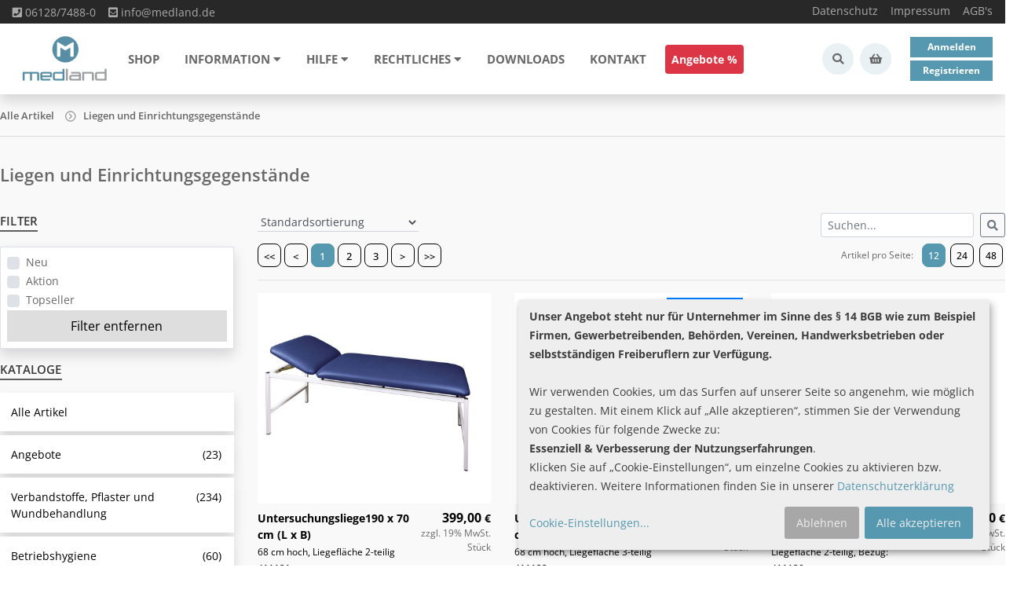

--- FILE ---
content_type: text/html; charset=utf-8
request_url: https://www.medland.de/shop/Liegen-und-Einrichtungsgegenstaende.aspx
body_size: 13794
content:
<!DOCTYPE html>
<html lang="de" >
<head>
<meta charset="utf-8"> 
<meta name="Generator" content="myfactory.com">
    <meta http-equiv="x-ua-compatible" content="ie=edge">
     <meta name="google-site-verification" content="joRWcrbZ6OM-UqTkOuTwQLyo9kQfhnvXfouSN7OkHkY" />
    <meta name="viewport" content="width=device-width, initial-scale=1">
    <link rel="icon" type="image/png" href="https://www.medland.de//myfactory/CustomUpload/374O357O340O370O356O369O350O332O356O355O363O352O365O355O324O354O359O371O364O352O365O355O352O365O371O/WebPortal/Medland-Shop/img/Medland-Favicon-white.png"><title>Shop</title>
<link rel="stylesheet" type="text/css" href="/myfactory/CustomUpload/374O357O340O370O356O369O350O332O356O355O363O352O365O355O324O354O359O371O364O352O365O355O352O365O371O/WebPortal/Medland-Shop/css/WPPortal.css" />
<link rel="stylesheet" type="text/css" href="/myfactory/CustomUpload/374O357O340O370O356O369O350O332O356O355O363O352O365O355O324O354O359O371O364O352O365O355O352O365O371O/WebPortal/Medland-Shop/css/WPElements.css" />
<link rel="canonical" href="https://www.medland.de/shop.aspx" /><script type="text/javascript" src="/myfactory/web/jquery/jquery-2.0.3.min.js" ></script>
<script type="text/javascript" src="/myfactory/web/jquery.ui/1.10.3/jquery-ui.min.js" ></script>
<link rel="stylesheet" type="text/css" href="/myfactory/web/jquery.ui/1.10.3/themes/black-tie/jquery-ui.min.css" />
<link rel="stylesheet" type="text/css" href="/myfactory/CustomUpload/374O357O340O370O356O369O350O332O356O355O363O352O365O355O324O354O359O371O364O352O365O355O352O365O371O/WebPortal/Medland-Shop/img/assets/css/01-bootstrap.min.css" />
<link rel="stylesheet" type="text/css" href="/myfactory/CustomUpload/374O357O340O370O356O369O350O332O356O355O363O352O365O355O324O354O359O371O364O352O365O355O352O365O371O/WebPortal/Medland-Shop/img/assets/css/02-animate.css" />
<link rel="stylesheet" type="text/css" href="/myfactory/CustomUpload/374O357O340O370O356O369O350O332O356O355O363O352O365O355O324O354O359O371O364O352O365O355O352O365O371O/WebPortal/Medland-Shop/img/assets/css/03-owl.carousel.min.css" />
<link rel="stylesheet" type="text/css" href="/myfactory/CustomUpload/374O357O340O370O356O369O350O332O356O355O363O352O365O355O324O354O359O371O364O352O365O355O352O365O371O/WebPortal/Medland-Shop/img/assets/css/04-themify-icons.css" />
<link rel="stylesheet" type="text/css" href="/myfactory/CustomUpload/374O357O340O370O356O369O350O332O356O355O363O352O365O355O324O354O359O371O364O352O365O355O352O365O371O/WebPortal/Medland-Shop/img/assets/css/05-pe-icon-7-stroke.css" />
<link rel="stylesheet" type="text/css" href="/myfactory/CustomUpload/374O357O340O370O356O369O350O332O356O355O363O352O365O355O324O354O359O371O364O352O365O355O352O365O371O/WebPortal/Medland-Shop/img/assets/css/06-icofont.css" />
<link rel="stylesheet" type="text/css" href="/myfactory/CustomUpload/374O357O340O370O356O369O350O332O356O355O363O352O365O355O324O354O359O371O364O352O365O355O352O365O371O/WebPortal/Medland-Shop/img/assets/css/07-meanmenu.min.css" />
<link rel="stylesheet" type="text/css" href="/myfactory/CustomUpload/374O357O340O370O356O369O350O332O356O355O363O352O365O355O324O354O359O371O364O352O365O355O352O365O371O/WebPortal/Medland-Shop/img/assets/css/08-style.css" />
<link rel="stylesheet" type="text/css" href="/myfactory/CustomUpload/374O357O340O370O356O369O350O332O356O355O363O352O365O355O324O354O359O371O364O352O365O355O352O365O371O/WebPortal/Medland-Shop/img/assets/css/09-responsive.css" />
<link rel="stylesheet" type="text/css" href="/myfactory/CustomUpload/374O357O340O370O356O369O350O332O356O355O363O352O365O355O324O354O359O371O364O352O365O355O352O365O371O/WebPortal/Medland-Shop/img/10-color.css" />
<link rel="stylesheet" type="text/css" href="/myfactory/CustomUpload/374O357O340O370O356O369O350O332O356O355O363O352O365O355O324O354O359O371O364O352O365O355O352O365O371O/WebPortal/Medland-Shop/img/11-octane.css" />
<link rel="stylesheet" type="text/css" href="/myfactory/CustomUpload/374O357O340O370O356O369O350O332O356O355O363O352O365O355O324O354O359O371O364O352O365O355O352O365O371O/WebPortal/Medland-Shop/img/12-klaro.css" />
<link rel="stylesheet" href="https://unpkg.com/swiper@6/swiper-bundle.min.css" />
<script src="https://unpkg.com/swiper@6/swiper-bundle.min.js"></script>
<link rel="stylesheet" href="https://cdnjs.cloudflare.com/ajax/libs/animate.css/4.1.1/animate.min.css"/>
<link rel="stylesheet" href="https://use.fontawesome.com/releases/v5.0.13/css/all.css" integrity="sha384-DNOHZ68U8hZfKXOrtjWvjxusGo9WQnrNx2sqG0tfsghAvtVlRW3tvkXWZh58N9jp" crossorigin="anonymous">
<link rel="stylesheet" href="https://cdnjs.cloudflare.com/ajax/libs/OwlCarousel2/2.3.4/assets/owl.theme.default.css" integrity="sha512-OTcub78R3msOCtY3Tc6FzeDJ8N9qvQn1Ph49ou13xgA9VsH9+LRxoFU6EqLhW4+PKRfU+/HReXmSZXHEkpYoOA==" crossorigin="anonymous" /><script type="text/javascript" src="/myfactory/web/wfwebportaltools.js" ></script>
<script type="text/javascript" src="/myfactory/web/wfwebportalloadingfunctions.js" ></script>
</head>
<body>
<header class="sticky-top"><div id="divTopBar" class="topBar octane-container navbar navbar-expand-lg d-none d-lg-flex fancy-links">
<ul class="navbar-nav"><li class="nav-item pr-3"><i class="fas fa-phone-square"></i> 06128/7488-0</li><li class="nav-item pr-3"><a id="link25964" href="mailto:info@medland.de"  ><i class="fas fa-envelope-square"></i> info@medland.de</a>
</li></ul><ul class="navbar-nav ml-auto"><li class="nav-item d-flex align-items-center pr-3"><a id="link25964_1" href="/datenschutz.aspx"  >Datenschutz</a>
</li><li class="nav-item d-flex align-items-center pr-3"><a id="link25964_2" href="/impressum.aspx"  >Impressum</a>
</li><li class="nav-item d-flex align-items-center"><a id="link25964_3" href="/agb.aspx"  >AGB's</a>
</li></ul></div>
<div id="divOctaneMenu" class="shadow octane-menu d-none d-lg-block">
<nav class="navbar navbar-expand-lg octane-container"><a  id="linkMenuLogo" class="navbar-brand p-0 m-0" href="/home.aspx"><img  id="linkMenuLogo_IMG" class="p-0 octane-logo img-fluid m-0" src="/myfactory/CustomUpload/374O357O340O370O356O369O350O332O356O355O363O352O365O355O324O354O359O371O364O352O365O355O352O365O371O/WebPortal/Medland-Shop/img/Logo_mit_Schrift_70.png">
</a>
<div id="divOctaneMainNav" class="collapse navbar-collapse">
<ul class="navbar-nav nav-fill h-100"><li class="nav-item"><a id="link27086_5" class="d-flex align-items-center nav-link" href="/shop/Alle-Artikel.aspx"  >Shop</a>
</li><li class="nav-item dropdown"><a id="link27086_9" class="nav-link" href="/information.aspx" role="button" data-hover="dropdown" aria-haspopup="true" aria-expanded="false" >Information <i class="fas fa-caret-down ml-1"></i></a>
<div class="dropdown-menu row shadow" style="display: none; left: auto;"><ul  id="menu27082_9" class="p-0" style="list-style:none" >
<li>
<a  id="menu27082_9_A64" class="dropdown-item" href="/ueber-uns.aspx">Über uns</a>
</li>
<li>
<a  id="menu27082_9_A65" class="dropdown-item" href="/konzepte-und-service.aspx">Konzepte und Service</a>
</li>
<li>
<a  id="menu27082_9_A127" class="dropdown-item" href="/downloads.aspx">Downloads</a>
</li>
<li>
<a  id="menu27082_9_A66" class="dropdown-item" href="/werbeaktionen.aspx">Werbeaktionen</a>
</li>
<li>
<a  id="menu27082_9_A67" class="dropdown-item" href="/neukunden.aspx">Neukunden</a>
</li>
<li>
<a  id="menu27082_9_A125" class="dropdown-item" href="/stellenangebote.aspx">Stellenangebote</a>
</li>
</ul>
</div></li><li class="nav-item dropdown"><a id="link27086_6" class="nav-link" href="/hilfe.aspx" role="button" data-hover="dropdown" aria-haspopup="true" aria-expanded="false" >Hilfe <i class="fas fa-caret-down ml-1"></i></a>
<div class="dropdown-menu row shadow" style="display: none; left: auto;"><ul  id="menu27082_6" class="p-0" style="list-style:none" >
<li>
<a  id="menu27082_6_A95" class="dropdown-item" href="/kontakt.aspx">Kontakt</a>
</li>
<li>
<a  id="menu27082_6_A74" class="dropdown-item" href="/schnellbestellung.aspx">Schnellbestellung</a>
</li>
<li>
<a  id="menu27082_6_A97" class="dropdown-item" href="/newsletter-abonnieren.aspx">Newsletter abonnieren</a>
</li>
<li>
<a  id="menu27082_6_A100" class="dropdown-item" href="/newsletter-kuendigen.aspx">Newsletter kündigen</a>
</li>
<li>
<a  id="menu27082_6_A82" class="dropdown-item" href="/passwort-vergessen.aspx">Passwort vergessen?</a>
</li>
</ul>
</div></li><li class="nav-item dropdown d-none d-xl-block"><a id="link27086_8" class="nav-link" href="/rechtliches.aspx" role="button" data-hover="dropdown" aria-haspopup="true" aria-expanded="false" >Rechtliches <i class="fas fa-caret-down ml-1"></i></a>
<div class="dropdown-menu row shadow" style="display: none; left: auto;"><ul  id="menu27082_10" class="p-0" style="list-style:none" >
<li>
<a  id="menu27082_10_A76" class="dropdown-item" href="/datenschutz.aspx">Datenschutz</a>
</li>
<li>
<a  id="menu27082_10_A68" class="dropdown-item" href="/impressum.aspx">Impressum</a>
</li>
<li>
<a  id="menu27082_10_A120" class="dropdown-item" href="/agb.aspx">AGB's</a>
</li>
<li>
<a  id="menu27082_10_A71" class="dropdown-item" href="/widerrufsrecht.aspx">Widerrufsrecht</a>
</li>
<li>
<a  id="menu27082_10_A73" class="dropdown-item" href="/pflichttexte.aspx">Pflichttexte</a>
</li>
<li>
<a  id="menu27082_10_A126" class="dropdown-item" href="/batteriehinweis.aspx">Batteriehinweis</a>
</li>
</ul>
</div></li><li class="nav-item"><a id="link27086_7" class="d-flex align-items-center nav-link" href="/downloads.aspx"  >Downloads</a>
</li><li class="nav-item"><a id="link27086_4" class="d-flex align-items-center nav-link" href="/kontakt.aspx"  >Kontakt</a>
</li><li class="mx-2 nav-item d-flex align-items-center justify-content-center"><a  id="link4977" class="octane-btn btn-3 bg-danger rounded bold fs-14 p-2" href="/shop/Angebote.aspx">Angebote %</a>
</li></ul><ul class="navbar-nav ml-auto nav-fill h-100"><li class="nav-item"><div id="divSearch" class="octane-search">
<form method="post" action="/shop.aspx"  id="formProductSearch"  class="octane-search-wrapper"  ><input type="text" name="txtText" id="formProductSearchText"autocorrect="off"autocomplete="off" placeholder="Nach was suchen Sie?"  class="octane-search-field"><button type="submit" value="" id="formProductSearch" class="fa fa-search octane-search-icon"></button><input type="hidden" name="txtWebPortalCmd" value="1738" ></form><div style="display: none;"  id="div37248"  class="octane-live-search" ></div><script>gInitProductSearchPreview('/myfactory/ie50/webportal/elementtypes/AJAXTools/AJAXTools.aspx?Key=Medland-Shop/&ClientID=wf1615c3b7-db14-4d09-b4ef-7155866528e5',1885,'div37248',1738,'formProductSearchText','/myfactory/CustomUpload/374O357O340O370O356O369O350O332O356O355O363O352O365O355O324O354O359O371O364O352O365O355O352O365O371O/WebPortal/Medland-Shop/img/loading-spinner.gif','octane-live-search-pic',56,10);</script></div>
</li><li class="nav-item d-flex align-items-center pl-2"><a id="sidebarCollapseCart" class="octane-menu-icon"  title="Warenkorb" ><i class="fas fa-shopping-basket"></i></a>
<div id="ajax-update-container-cart" data-mf-ajax-update-elementtypes=";26;39;59;80;33;61;156;" data-mf-ajax-update-container-elementid="1970" ></div></li><li class="nav-item d-flex flex-column align-items-center justify-content-center pl-xl-4 pl-2"><a id="link25875" class="octane-btn btn-3 w-100 mb-md-1 fs-12 px-md-2 px-xl-3 py-1 bold" href="/login.aspx"  title="Anmelden" >Anmelden</a>
<a id="link4294" class="octane-btn btn-3 fs-12 px-md-2 px-xl-3 py-1 bold" href="/registrierung.aspx"  title="Registrieren" >Registrieren</a>
</li></ul></div>
</nav></div>
</header><div id="divMobileMenu" class="octane-mobile-menu sticky-top shadow d-lg-none">
<div id="div28949" class="octane-container pt-2 pb-2">
<div id="div28950" class="d-flex justify-content-end align-items-center">
<a  id="link28951" class="mr-auto" href="/home.aspx"><img  id="link28951_IMG" src="/myfactory/CustomUpload/374O357O340O370O356O369O350O332O356O355O363O352O365O355O324O354O359O371O364O352O365O355O352O365O371O/WebPortal/Medland-Shop/img/Logo_mit_Schrift.png" height="55px">
</a>
<div id="ajax-update-container-5205" data-mf-ajax-update-elementtypes=";26;39;59;80;33;61;156;" data-mf-ajax-update-container-elementid="1934" ><div id="divMobileMenuCart" class="position-relative">
<button type="button" class="octane-mobile-menu-btn mr-1"><a id="link5198" href="/warenkorb.aspx"  ><i class="fas fa-shopping-basket"></i></a>
</button></div>
</div><button type="button" class="octane-mobile-menu-btn mr-1"><a id="link5198_1" href="/login.aspx"  ><i class="fas fa-user"></i></a>
</button><button type="button" id="sidebarCollapseMM" class="octane-mobile-menu-btn">
                    <i class="fas fa-bars"></i>
                </button></div>
</div>
</div>
<div id="divSideMobileMenuHidden">
<nav id="sidebar-mobile-menu"><div id="dismiss-mobile-menu">
<i class="fas fa-arrow-left"></i></div>
<div id="divSidebarHeader_1" class="sidebar-header">
<img  id="img28947" src="/myfactory/CustomUpload/374O357O340O370O356O369O350O332O356O355O363O352O365O355O324O354O359O371O364O352O365O355O352O365O371O/WebPortal/Medland-Shop/img/Logo_mit_Schrift.png" height="55px">
</div>
<div id="div28959">
<form method="post" action="/Scheren/Lister-Verbandschere-14-cm.aspx"  id="form28960"  class="row d-flex justify-content-center sidebar-search"  ><input type="text" name="txtText" id="form28960Text"autocorrect="off"autocomplete="off" placeholder="Suchen..."  class="pt-2 pb-2 mt-2 mb-2 col-9 form-control"><input type="submit" value="" id="form28960" class="d-none"><input type="hidden" name="txtWebPortalCmd" value="1844" ></form></div>
<div id="div26056_1">
<ul  id="menu28955" class="list-unstyled">
<li>
<div class="d-flex"><a  id="menu28955_A55" class="w-100" href="/home.aspx">Home</a>
</div></li>
<li>
<div class="d-flex"><a  id="menu28955_A56" class="w-100" href="/shop.aspx">Shop</a>
</div></li>
<li>
<div class="d-flex"><a  id="menu28955_A63" class="w-100" href="/information.aspx">Information</a>
<a  class="octane-dropdown-link" id="menu28955_B63" data-toggle="collapse" href="#menu28955_UL63" aria-expanded="false" aria-controls="menu28955_UL63"><i class="fas fa-chevron-down"></i></a>
</div><ul id="menu28955_UL63" class="collapse list-unstyled">
<li>
<div class="d-flex"><a  id="menu28955_A64" class="w-100" href="/ueber-uns.aspx">Über uns</a>
</div></li>
<li>
<div class="d-flex"><a  id="menu28955_A65" class="w-100" href="/konzepte-und-service.aspx">Konzepte und Service</a>
</div></li>
<li>
<div class="d-flex"><a  id="menu28955_A127" class="w-100" href="/downloads.aspx">Downloads</a>
</div></li>
<li>
<div class="d-flex"><a  id="menu28955_A66" class="w-100" href="/werbeaktionen.aspx">Werbeaktionen</a>
</div></li>
<li>
<div class="d-flex"><a  id="menu28955_A67" class="w-100" href="/neukunden.aspx">Neukunden</a>
</div></li>
<li>
<div class="d-flex"><a  id="menu28955_A125" class="w-100" href="/stellenangebote.aspx">Stellenangebote</a>
</div></li>
</ul>
</li>
<li>
<div class="d-flex"><a  id="menu28955_A69" class="w-100" href="/hilfe.aspx">Hilfe</a>
<a  class="octane-dropdown-link" id="menu28955_B69" data-toggle="collapse" href="#menu28955_UL69" aria-expanded="false" aria-controls="menu28955_UL69"><i class="fas fa-chevron-down"></i></a>
</div><ul id="menu28955_UL69" class="collapse list-unstyled">
<li>
<div class="d-flex"><a  id="menu28955_A95" class="w-100" href="/kontakt.aspx">Kontakt</a>
</div></li>
<li>
<div class="d-flex"><a  id="menu28955_A74" class="w-100" href="/schnellbestellung.aspx">Schnellbestellung</a>
</div></li>
<li>
<div class="d-flex"><a  id="menu28955_A97" class="w-100" href="/newsletter-abonnieren.aspx">Newsletter abonnieren</a>
</div></li>
<li>
<div class="d-flex"><a  id="menu28955_A100" class="w-100" href="/newsletter-kuendigen.aspx">Newsletter kündigen</a>
</div></li>
<li>
<div class="d-flex"><a  id="menu28955_A82" class="w-100" href="/passwort-vergessen.aspx">Passwort vergessen?</a>
</div></li>
</ul>
</li>
<li>
<div class="d-flex"><a  id="menu28955_A75" class="w-100" href="/rechtliches.aspx">Rechtliches</a>
<a  class="octane-dropdown-link" id="menu28955_B75" data-toggle="collapse" href="#menu28955_UL75" aria-expanded="false" aria-controls="menu28955_UL75"><i class="fas fa-chevron-down"></i></a>
</div><ul id="menu28955_UL75" class="collapse list-unstyled">
<li>
<div class="d-flex"><a  id="menu28955_A76" class="w-100" href="/datenschutz.aspx">Datenschutz</a>
</div></li>
<li>
<div class="d-flex"><a  id="menu28955_A68" class="w-100" href="/impressum.aspx">Impressum</a>
</div></li>
<li>
<div class="d-flex"><a  id="menu28955_A120" class="w-100" href="/agb.aspx">AGB's</a>
</div></li>
<li>
<div class="d-flex"><a  id="menu28955_A71" class="w-100" href="/widerrufsrecht.aspx">Widerrufsrecht</a>
</div></li>
<li>
<div class="d-flex"><a  id="menu28955_A73" class="w-100" href="/pflichttexte.aspx">Pflichttexte</a>
</div></li>
<li>
<div class="d-flex"><a  id="menu28955_A126" class="w-100" href="/batteriehinweis.aspx">Batteriehinweis</a>
</div></li>
</ul>
</li>
</ul>
</div>
<div id="div28956" class="login-area d-flex justify-content-center flex-wrap">
<a id="link28957" class="login-area-button" href="/login.aspx"  ><i class="fas fa-sign-in-alt"></i> Login</a>
</div>
</nav></div>
<div id="divSideMenuHidden">
<nav id="sidebar-cart"><div id="dismiss-cart">
<i class="fas fa-arrow-right"></i></div>
<div id="divSidebarHeader" class="sidebar-header">
<h3 id="head26171" class="text-center"><i class="fas fa-shopping-basket"></i></h3>
</div>
<div id="div26056">
<div id="ajax-update-container-26176" data-mf-ajax-update-elementtypes=";26;39;59;80;33;61;156;" data-mf-ajax-update-container-elementid="1831" ><ul class="p-0"><div  id="cart-info_1_Empty" class="text-center pb-5 pt-5">Ihr Warenkorb ist leer</div>
<li></li><form method="post" enctype="multipart/form-data" action="/shop/Liegen-und-Einrichtungsgegenstaende.aspx"  id="form78769_1"  ></form></ul></div></div>
</nav></div>
<div id="div26057" class="overlay">
</div>
<div id="divHideOctaneBreadcrumb" class="d-none">
</div>
<div id="divContentBGGray" class="gray-bg-7">
<div id="divContentWrapperGray" class="octane-container pb-4">
<div id="divBreadcrumb_1" class="pt-3 breadcrumb-content d-none d-md-block">
<div id="div28079_1" class="col-12">
<div id="divBreadcrumppath_2" class="row">
<ul id="ctl29375" class="breadcrumb-catalog p-0 breadcrumb-catalog-empty"><li><a  id="ctl29375_A56" href="/shop/Alle-Artikel.aspx">Alle Artikel</a>
</li><li><a  id="ctl29375_A56" href="/shop/Liegen-und-Einrichtungsgegenstaende.aspx">Liegen und Einrichtungsgegenstände</a>
</li></ul>
</div>
</div>
</div>
<div id="div28888" class="justify-content-center d-flex mt-3">
<nav class="d-md-none col-10 col-sm-8"><ul class="pl-0 list-unstyled"><li class="cursor-pointer show-leftfilterarea text-right menu-hover position-relative m-0"><a id="linkShowFunnel" class="d-flex align-items-center btn btn-primary justify-content-center"  >Filter<i class="pl-3 ti-plus"></i></a>
</li></ul></nav></div>
<div id="divShopPageWrapper" class="row">
<div id="divCurrentCatalog" class="currentCatalog col-12 mt-3 mb-3 text-center text-md-left">
<span id="txt28672">Liegen und Einrichtungsgegenstände</span>
</div>
<div id="divLeft" class="col-12 order-2 col-lg-3 leftfilterarea jsshowhidefilter order-md-1 col-md-4">
<div id="div30558">
<div id="divFilterArea_1" class="mt-0 mt-md-3">
<h3 id="head28631_10" class="sidebar-title">Filter</h3>
<div id="div2159_2" class="bg-white shadow p-2 border">
<div id="divFilterContainer_4"  RelaodElementName="divRight"  RelaodElementID="2187"  CurrentPageID="56"  ServerProcessPage="/myfactory/ie50/webportal/elementtypes/AJAXTools/AJAXTools.aspx?Key=Medland-Shop/"  ImgSrc="/myfactory/CustomUpload/374O357O340O370O356O369O350O332O356O355O363O352O365O355O324O354O359O371O364O352O365O355O352O365O371O/WebPortal/Medland-Shop/img/loading.gif"  ImgClass="funnel-wait-pic" ><div id="div5143_4" class="custom-control custom-checkbox">
<input type="checkbox" id="chk4877_3"  FilterGroupID="4552"  FilterContainerID="4551"  FilterContainerName="divFilterContainer_4"  class="custom-control-input" /><label for="chk4877_3" id="chk4877_3_Label"  class="custom-control-label" >Neu</label><BR><script> gInitFilterTreeValueCtl(4554,'chk4877_3', 2); </script></div>
<div id="div5143_6" class="custom-control custom-checkbox">
<input type="checkbox" id="chk4877_4"  FilterGroupID="4552"  FilterContainerID="4551"  FilterContainerName="divFilterContainer_4"  class="custom-control-input" /><label for="chk4877_4" id="chk4877_4_Label"  class="custom-control-label" >Aktion</label><BR><script> gInitFilterTreeValueCtl(4558,'chk4877_4', 2); </script></div>
<div id="div5143_7" class="custom-control custom-checkbox">
<input type="checkbox" id="chk4877_5"  FilterGroupID="4552"  FilterContainerID="4551"  FilterContainerName="divFilterContainer_4"  class="custom-control-input" /><label for="chk4877_5" id="chk4877_5_Label"  class="custom-control-label" >Topseller</label><BR><script> gInitFilterTreeValueCtl(4560,'chk4877_5', 2); </script></div>
</div><div id="div5146_1" class="d-none d-md-block">
<button id="cmd5145_1"  class="octane-btn btn-main w-100"  onclick="window.location='/shop/Liegen-und-Einrichtungsgegenstaende.aspx?WebPortalCmd=4573&WPParams=46C0D1D6B5E1C4D9D4D1C4B1D3C8D2BC9B999787A2AFA997'">Filter entfernen</button></div>
</div>
</div>
<div id="divCategories_2" class="mt-3">
<h3 id="head28631_9" class="sidebar-title mb-3">Kataloge</h3>
<div id="divCategoryMenu_1">
<ul class="menu m-0 p-0" style="list-style:none"><li><a  id="link5148_1" class="shadow" href="/shop/Alle-Artikel.aspx">Alle Artikel</a>
</li></ul><ul  id="menu30656" class="m-0 p-0 menu" style="list-style:none" >
<li class="eintrag">
<a  id="menu30656_A56" class="link shadow d-flex" href="/shop/Angebote.aspx">Angebote<span class="ml-auto mr-3">(23)</span></a>
</li>
<li class="eintrag">
<a  id="menu30656_A56" class="link shadow d-flex" href="/shop/Verbandstoffe-Pflaster-und-Wundbehandlung.aspx">Verbandstoffe, Pflaster und Wundbehandlung<span class="ml-auto mr-3">(234)</span></a>
</li>
<li class="eintrag">
<a  id="menu30656_A56" class="link shadow d-flex" href="/shop/Betriebshygiene.aspx">Betriebshygiene<span class="ml-auto mr-3">(60)</span></a>
</li>
<li class="eintrag">
<a  id="menu30656_A56" class="link shadow d-flex" href="/shop/Erste-Hilfe-Produkte-Behaeltnisse-Fuellungen.aspx">Erste Hilfe-Produkte, -Behältnisse, -Füllungen<span class="ml-auto mr-3">(89)</span></a>
</li>
<li class="eintrag">
<a  id="menu30656_A56" class="link shadow d-flex" href="/shop/medland-Verband-Krankentragen-Sanitaetsschraenke.aspx">medland Verband-, Krankentragen-, Sanitätsschränke<span class="ml-auto mr-3">(20)</span></a>
</li>
<li class="eintrag">
<a  id="menu30656_A56" class="link shadow d-flex" href="/shop/Defibrillation.aspx">Defibrillation<span class="ml-auto mr-3">(63)</span></a>
</li>
<li class="eintrag">
<a  id="menu30656_A56" class="link shadow d-flex" href="/shop/Instrumente-und-Diagnostik.aspx">Instrumente und Diagnostik<span class="ml-auto mr-3">(85)</span></a>
</li>
<li class="eintrag">
<a  id="menu30656_A56" class="link shadow d-flex" href="/shop/Immobilisation-und-Transport.aspx">Immobilisation und Transport<span class="ml-auto mr-3">(35)</span></a>
</li>
<li class="eintrag">
<a  id="menu30656_A56" class="link shadow d-flex" href="/shop/Arbeitsschutz.aspx">Arbeitsschutz<span class="ml-auto mr-3">(129)</span></a>
</li>
<li class="aktiver-eintrag">
<a  id="menu30656_A56" class="link shadow d-flex" href="/shop/Liegen-und-Einrichtungsgegenstaende.aspx">Liegen und Einrichtungsgegenstände<span class="ml-auto mr-3">(25)</span></a>
<ul  id="menu30656_UL73" class="m-0 p-0 untermenu" style="list-style:none" >
<li class="link-untereintrag">
<a  id="menu30656_A56" class="unter-link d-flex" href="/shop/Untersuchungs-und-Ruheliegen.aspx">Untersuchungs- und Ruheliegen<span class="ml-auto mr-3">(13)</span></a>
</li>
<li class="link-untereintrag">
<a  id="menu30656_A56" class="unter-link d-flex" href="/shop/Einrichtungsgegenstaende.aspx">Einrichtungsgegenstände<span class="ml-auto mr-3">(12)</span></a>
</li>
</ul>
</li>
<li class="eintrag">
<a  id="menu30656_A56" class="link shadow d-flex" href="/shop/Kennzeichnung.aspx">Kennzeichnung<span class="ml-auto mr-3">(60)</span></a>
</li>
<li class="eintrag">
<a  id="menu30656_A56" class="link shadow d-flex" href="/shop/Notfallmedizin-Notfall-Taschen-Rucksaecke-Ausbildung.aspx">Notfallmedizin, Notfall-Taschen + -Rucksäcke, Ausbildung<span class="ml-auto mr-3">(139)</span></a>
</li>
<li class="eintrag">
<a  id="menu30656_A56" class="link shadow d-flex" href="/shop/Krankenpflege.aspx">Krankenpflege<span class="ml-auto mr-3">(24)</span></a>
</li>
</ul>
</div>
</div>
</div>
</div>
<div id="divRight" class="col-12 order-1 col-lg-9 order-lg-2 jsshowhideproductlist col-md-8">
<div id="divProductOverviewHeadline" class="d-flex justify-content-sm-between justify-content-center align-items-top-text flex-wrap pb-2">
<div id="divProductSort" class="pt-3">
<select id="cmd28119" name="SetOrderField" class="form-control m-0 form-control-sm octane-form-select" onchange="window.location='/shop/Liegen-und-Einrichtungsgegenstaende.aspx?WebPortalCmd=2117&SetOrderField=' + document.getElementById('cmd28119').value;" >   <option value="102" >Z-A</option>
   <option value="101" >A-Z</option>
   <option value="110" >Höchster Preis</option>
   <option value="109" >Niedrigster Preis</option>
   <option value="104" >Artikelnummer absteigend</option>
   <option value="103" >Artikelnummer aufsteigend</option>
   <option value="115" selected  >Standardsortierung</option>
</select></div>
<div id="divProductSearch" class="pt-3">
<form method="post" action="/shop.aspx"  id="form4249"  class="d-flex"  ><input type="text" name="txtText" id="form4249Text"autocorrect="off"autocomplete="off" placeholder="Suchen..."  class="form-control form-control-sm"><button type="submit" value="" id="form4249" class="fa fa-search btn btn-sm btn-outline-secondary ml-2"></button><input type="hidden" name="txtWebPortalCmd" value="4249" ></form></div>
<div id="divProductSwitch" class="d-none">
</div>
</div>
<div id="div5128" class="d-flex justify-content-sm-between flex-wrap justify-content-center">
<span class="pagination-modules"><a  id="ctl30308_First" href="/shop/Liegen-und-Einrichtungsgegenstaende.aspx?WebPortalCmd=2037&WPParams=50B8CCC78DA098C0CADFC4AAB6B4E1E5C0D3C98DA1A3AB9A"><<</a>
<a  id="ctl30308_Prev" href="/shop/Liegen-und-Einrichtungsgegenstaende.aspx?WebPortalCmd=2037&WPParams=50B8CCC78D9F98C0CADFC4AAB6B4E1E5C0D3C98DA1A3AB9A"><</a>
<span class="pagination-modules-active">1</span>
<a  id="ctl30308_Prev" href="/shop/Liegen-und-Einrichtungsgegenstaende.aspx?WebPortalCmd=2037&WPParams=50B8CCC78DA198C0CADFC4AAB6B4E1E5C0D3C98DA1A3AB9A">2</a>
<a  id="ctl30308_Prev" href="/shop/Liegen-und-Einrichtungsgegenstaende.aspx?WebPortalCmd=2037&WPParams=50B8CCC78DA298C0CADFC4AAB6B4E1E5C0D3C98DA1A3AB9A">3</a>
<a  id="ctl30308_Next" href="/shop/Liegen-und-Einrichtungsgegenstaende.aspx?WebPortalCmd=2037&WPParams=50B8CCC78DA198C0CADFC4AAB6B4E1E5C0D3C98DA1A3AB9A">></a>
<a  id="ctl30308_Last" href="/shop/Liegen-und-Einrichtungsgegenstaende.aspx?WebPortalCmd=2037&WPParams=50B8CCC78DA298C0CADFC4AAB6B4E1E5C0D3C98DA1A3AB9A">>></a>
</span><div id="div30553" class="d-flex align-items-center mt-3 mt-sm-0 ml-0 ml-sm-auto">
<div maxlength="255"  id="txt30557" class="fs-12 mr-2">
Artikel pro Seite:</div>
<a  id="cmd30552" class="list-datacount-active" href="/shop/Liegen-und-Einrichtungsgegenstaende.aspx?WebPortalCmd=5131&WPParams=52BCC8D1C2D3E5C4C6DEA0C2D9C6AAA489">12</a>
<a  id="cmd30552_1" class="list-datacount" href="/shop/Liegen-und-Einrichtungsgegenstaende.aspx?WebPortalCmd=5132&WPParams=52BCC8D1C2D3E5C4C6DEA0C2D9C6AAA58B">24</a>
<a  id="cmd30552_2" class="list-datacount" href="/shop/Liegen-und-Einrichtungsgegenstaende.aspx?WebPortalCmd=5133&WPParams=52BCC8D1C2D3E5C4C6DEA0C2D9C6AAA78F">48</a>
</div>
</div>
<hr><div  id="lstProducts" class="mt-3 htmlListModal row productoverview">
<div id="divProductContainerTemplate" class="col-12 col-md-6 col-lg-4 product-grid mb-5 d-flex flex-column">
<div id="divProductImg_1" class="position-relative box-hover octane-product-img-wrapper d-flex justify-content-center align-items-center bg-white">
<a  id="img28136_1" href="/Untersuchungs-und-Ruheliegen/Untersuchungsliege190-x-70-cm-L-x-B.aspx"><img  id="img28136_1_img" class="octane-product-img" src="/myfactory/CustomUpload/374O357O340O370O356O369O350O332O356O355O363O352O365O355O324O354O359O371O364O352O365O355O352O365O371O/Products/Origin/411121_u.jpg">
</a>
<div id="div28737_1" class="product-stickers">
</div>
</div>
<div id="divProductContent_1">
<div id="div4996_1" class="my-2">
<div id="div28887_1" class="d-flex justify-content-between">
<div id="div28717_1" class="octane-product-title">
<span id="fld28720_1" class="bold fs-14"  >Untersuchungsliege190 x 70 cm (L x B)</span>
<br />
<span id="fld4295_1" class="fs-12"  >68 cm hoch, Liegefläche 2-teilig</span>
<div id="div28723_3" class="text-gray">
<span id="fld28724_1" class="fs-12"  >411121</span>
</div>
</div>
<div id="div28718_1" class="octane-product-price text-right">
<div id="div4220_1">
<span id="txt28150_1" ><span id="txt28150_1_PricePre"  class="price-new fs-16" > </span><span id="txt28150_1_Price"  class="price-new fs-16" >399,00</span><span id="txt28150_1_PricePost"  class="price-new fs-16" > </span></span>€</div>
<DIV class="pangv fs-12"  id="fld19348_5" >zzgl. 19% MwSt.</DIV><DIV class="pangv fs-12"  id="fld19348_7" >Stück</DIV></div>
</div>
<div id="div28722_1" class="clear-both">
</div>
<div id="div28723_4" class="fs-12">
<span class="bg-success pl-2 pr-2 rounded text-white shadow">Verfügbar</span></div>
</div>
</div>
<div id="divProductBuyDirect_1" class="mt-auto">
<div id="ajax-container-37372_3" data-mf-ajax-container-guid="18f90801-24f9-45c7-b48f-c7d76fab51e7" ><form  method="post" action="/shop/Liegen-und-Einrichtungsgegenstaende.aspx"><input type="text"  value="1" id="cmd37373_3_Input" name="cmd37373_3_Value" class="form-control text-center mb-1"/><input type="submit" value="In den Warenkorb" id="cmd37373_3" class="octane-btn btn-main w-100 bg-main"><input id ="cmd37373_3_VariantID"  type="hidden" name="txtVariantID" value="0" ><input id="cmd37373_3_ProductID"  type="hidden" name="txtProductID" value="10000171" ><input type="hidden" name="txtWebPortalCmd" value="5050" ></form><script type="text/javascript">gInitAJAXContainer('/myfactory/ie50/webportal/elementtypes/AJAXTools/AJAXTools.aspx?Key=Medland-Shop/&ClientID=wf1615c3b7-db14-4d09-b4ef-7155866528e5','ajax-container-37372_3','18f90801-24f9-45c7-b48f-c7d76fab51e7',56);</script></div></div>
</div>
<div id="divProductContainerTemplate" class="col-12 col-md-6 col-lg-4 product-grid mb-5 d-flex flex-column">
<div id="divProductImg_1" class="position-relative box-hover octane-product-img-wrapper d-flex justify-content-center align-items-center bg-white">
<a  id="img28136_1" href="/Untersuchungs-und-Ruheliegen/Untersuchungsliege-190-x-70-cm-L-x-B.aspx"><img  id="img28136_1_img" class="octane-product-img" src="/myfactory/CustomUpload/374O357O340O370O356O369O350O332O356O355O363O352O365O355O324O354O359O371O364O352O365O355O352O365O371O/Products/Origin/411132_u.jpg">
</a>
<div id="div28737_1" class="product-stickers">
<span class="bg-primary">TOPSELLER</span></div>
</div>
<div id="divProductContent_1">
<div id="div4996_1" class="my-2">
<div id="div28887_1" class="d-flex justify-content-between">
<div id="div28717_1" class="octane-product-title">
<span id="fld28720_1" class="bold fs-14"  >Untersuchungsliege 190 x 70 cm (L x B)</span>
<br />
<span id="fld4295_1" class="fs-12"  >68 cm hoch, Liegefläche 3-teilig</span>
<div id="div28723_3" class="text-gray">
<span id="fld28724_1" class="fs-12"  >411132</span>
</div>
</div>
<div id="div28718_1" class="octane-product-price text-right">
<div id="div4220_1">
<span id="txt28150_1" ><span id="txt28150_1_PricePre"  class="price-new fs-16" > </span><span id="txt28150_1_Price"  class="price-new fs-16" >428,00</span><span id="txt28150_1_PricePost"  class="price-new fs-16" > </span></span>€</div>
<DIV class="pangv fs-12"  id="fld19348_5" >zzgl. 19% MwSt.</DIV><DIV class="pangv fs-12"  id="fld19348_7" >Stück</DIV></div>
</div>
<div id="div28722_1" class="clear-both">
</div>
<div id="div28723_4" class="fs-12">
<span class="bg-success pl-2 pr-2 rounded text-white shadow">Verfügbar</span></div>
</div>
</div>
<div id="divProductBuyDirect_1" class="mt-auto">
<div id="ajax-container-37372_3" data-mf-ajax-container-guid="441e64c2-49be-43b7-b59b-1375df503aee" ><form  method="post" action="/shop/Liegen-und-Einrichtungsgegenstaende.aspx"><input type="text"  value="1" id="cmd37373_3_Input" name="cmd37373_3_Value" class="form-control text-center mb-1"/><input type="submit" value="In den Warenkorb" id="cmd37373_3" class="octane-btn btn-main w-100 bg-main"><input id ="cmd37373_3_VariantID"  type="hidden" name="txtVariantID" value="0" ><input id="cmd37373_3_ProductID"  type="hidden" name="txtProductID" value="11949" ><input type="hidden" name="txtWebPortalCmd" value="5050" ></form><script type="text/javascript">gInitAJAXContainer('/myfactory/ie50/webportal/elementtypes/AJAXTools/AJAXTools.aspx?Key=Medland-Shop/&ClientID=wf1615c3b7-db14-4d09-b4ef-7155866528e5','ajax-container-37372_3','441e64c2-49be-43b7-b59b-1375df503aee',56);</script></div></div>
</div>
<div id="divProductContainerTemplate" class="col-12 col-md-6 col-lg-4 product-grid mb-5 d-flex flex-column">
<div id="divProductImg_1" class="position-relative box-hover octane-product-img-wrapper d-flex justify-content-center align-items-center bg-white">
<a  id="img28136_1" href="/Untersuchungs-und-Ruheliegen/Ruheliege-1900x700x500mm-LxBxH.aspx"><img  id="img28136_1_img" class="octane-product-img" src="/myfactory/CustomUpload/374O357O340O370O356O369O350O332O356O355O363O352O365O355O324O354O359O371O364O352O365O355O352O365O371O/Products/Origin/411130_u.jpg">
</a>
<div id="div28737_1" class="product-stickers">
</div>
</div>
<div id="divProductContent_1">
<div id="div4996_1" class="my-2">
<div id="div28887_1" class="d-flex justify-content-between">
<div id="div28717_1" class="octane-product-title">
<span id="fld28720_1" class="bold fs-14"  >Ruheliege 1900x700x500mm LxBxH</span>
<br />
<span id="fld4295_1" class="fs-12"  >Liegefläche 2-teilig, Bezug:</span>
<div id="div28723_3" class="text-gray">
<span id="fld28724_1" class="fs-12"  >411130</span>
</div>
</div>
<div id="div28718_1" class="octane-product-price text-right">
<div id="div4220_1">
<span id="txt28150_1" ><span id="txt28150_1_PricePre"  class="price-new fs-16" > </span><span id="txt28150_1_Price"  class="price-new fs-16" >395,00</span><span id="txt28150_1_PricePost"  class="price-new fs-16" > </span></span>€</div>
<DIV class="pangv fs-12"  id="fld19348_5" >zzgl. 19% MwSt.</DIV><DIV class="pangv fs-12"  id="fld19348_7" >Stück</DIV></div>
</div>
<div id="div28722_1" class="clear-both">
</div>
<div id="div28723_4" class="fs-12">
<span class="bg-success pl-2 pr-2 rounded text-white shadow">Verfügbar</span></div>
</div>
</div>
<div id="divProductBuyDirect_1" class="mt-auto">
<div id="ajax-container-37372_3" data-mf-ajax-container-guid="d94df992-82ae-4b2f-9e96-43362ef5a637" ><form  method="post" action="/shop/Liegen-und-Einrichtungsgegenstaende.aspx"><input type="text"  value="1" id="cmd37373_3_Input" name="cmd37373_3_Value" class="form-control text-center mb-1"/><input type="submit" value="In den Warenkorb" id="cmd37373_3" class="octane-btn btn-main w-100 bg-main"><input id ="cmd37373_3_VariantID"  type="hidden" name="txtVariantID" value="0" ><input id="cmd37373_3_ProductID"  type="hidden" name="txtProductID" value="11952" ><input type="hidden" name="txtWebPortalCmd" value="5050" ></form><script type="text/javascript">gInitAJAXContainer('/myfactory/ie50/webportal/elementtypes/AJAXTools/AJAXTools.aspx?Key=Medland-Shop/&ClientID=wf1615c3b7-db14-4d09-b4ef-7155866528e5','ajax-container-37372_3','d94df992-82ae-4b2f-9e96-43362ef5a637',56);</script></div></div>
</div>
<div id="divProductContainerTemplate" class="col-12 col-md-6 col-lg-4 product-grid mb-5 d-flex flex-column">
<div id="divProductImg_1" class="position-relative box-hover octane-product-img-wrapper d-flex justify-content-center align-items-center bg-white">
<a  id="img28136_1" href="/Untersuchungs-und-Ruheliegen/Ruheliege-190-x-70-cm-L-x-B.aspx"><img  id="img28136_1_img" class="octane-product-img" src="/myfactory/CustomUpload/374O357O340O370O356O369O350O332O356O355O363O352O365O355O324O354O359O371O364O352O365O355O352O365O371O/Products/Origin/411131_u.jpg">
</a>
<div id="div28737_1" class="product-stickers">
<span class="bg-primary">TOPSELLER</span></div>
</div>
<div id="divProductContent_1">
<div id="div4996_1" class="my-2">
<div id="div28887_1" class="d-flex justify-content-between">
<div id="div28717_1" class="octane-product-title">
<span id="fld28720_1" class="bold fs-14"  >Ruheliege 190 x 70 cm (L x B)</span>
<br />
<span id="fld4295_1" class="fs-12"  >50 cm hoch, Liegefläche 3-teilig</span>
<div id="div28723_3" class="text-gray">
<span id="fld28724_1" class="fs-12"  >411131</span>
</div>
</div>
<div id="div28718_1" class="octane-product-price text-right">
<div id="div4220_1">
<span id="txt28150_1" ><span id="txt28150_1_PricePre"  class="price-new fs-16" > </span><span id="txt28150_1_Price"  class="price-new fs-16" >419,00</span><span id="txt28150_1_PricePost"  class="price-new fs-16" > </span></span>€</div>
<DIV class="pangv fs-12"  id="fld19348_5" >zzgl. 19% MwSt.</DIV><DIV class="pangv fs-12"  id="fld19348_7" >Stück</DIV></div>
</div>
<div id="div28722_1" class="clear-both">
</div>
<div id="div28723_4" class="fs-12">
<span class="bg-success pl-2 pr-2 rounded text-white shadow">Verfügbar</span></div>
</div>
</div>
<div id="divProductBuyDirect_1" class="mt-auto">
<div id="ajax-container-37372_3" data-mf-ajax-container-guid="b5483aee-7f33-4093-b419-a59b2c1a9033" ><form  method="post" action="/shop/Liegen-und-Einrichtungsgegenstaende.aspx"><input type="text"  value="1" id="cmd37373_3_Input" name="cmd37373_3_Value" class="form-control text-center mb-1"/><input type="submit" value="In den Warenkorb" id="cmd37373_3" class="octane-btn btn-main w-100 bg-main"><input id ="cmd37373_3_VariantID"  type="hidden" name="txtVariantID" value="0" ><input id="cmd37373_3_ProductID"  type="hidden" name="txtProductID" value="11951" ><input type="hidden" name="txtWebPortalCmd" value="5050" ></form><script type="text/javascript">gInitAJAXContainer('/myfactory/ie50/webportal/elementtypes/AJAXTools/AJAXTools.aspx?Key=Medland-Shop/&ClientID=wf1615c3b7-db14-4d09-b4ef-7155866528e5','ajax-container-37372_3','b5483aee-7f33-4093-b419-a59b2c1a9033',56);</script></div></div>
</div>
<div id="divProductContainerTemplate" class="col-12 col-md-6 col-lg-4 product-grid mb-5 d-flex flex-column">
<div id="divProductImg_1" class="position-relative box-hover octane-product-img-wrapper d-flex justify-content-center align-items-center bg-white">
<a  id="img28136_1" href="/Untersuchungs-und-Ruheliegen/Papierrollenhalter.aspx"><img  id="img28136_1_img" class="octane-product-img" src="/myfactory/CustomUpload/374O357O340O370O356O369O350O332O356O355O363O352O365O355O324O354O359O371O364O352O365O355O352O365O371O/Products/Origin/411169_u.jpg">
</a>
<div id="div28737_1" class="product-stickers">
</div>
</div>
<div id="divProductContent_1">
<div id="div4996_1" class="my-2">
<div id="div28887_1" class="d-flex justify-content-between">
<div id="div28717_1" class="octane-product-title">
<span id="fld28720_1" class="bold fs-14"  >Papierrollenhalter</span>
<br />
<span id="fld4295_1" class="fs-12"  >für Ruhe- und Untersuchungsliegen</span>
<div id="div28723_3" class="text-gray">
<span id="fld28724_1" class="fs-12"  >411169</span>
</div>
</div>
<div id="div28718_1" class="octane-product-price text-right">
<div id="div4220_1">
<span id="txt28150_1" ><span id="txt28150_1_PricePre"  class="price-new fs-16" > </span><span id="txt28150_1_Price"  class="price-new fs-16" >34,00</span><span id="txt28150_1_PricePost"  class="price-new fs-16" > </span></span>€</div>
<DIV class="pangv fs-12"  id="fld19348_5" >zzgl. 19% MwSt.</DIV><DIV class="pangv fs-12"  id="fld19348_7" >Stück</DIV></div>
</div>
<div id="div28722_1" class="clear-both">
</div>
<div id="div28723_4" class="fs-12">
<span class="bg-success pl-2 pr-2 rounded text-white shadow">Verfügbar</span></div>
</div>
</div>
<div id="divProductBuyDirect_1" class="mt-auto">
<div id="ajax-container-37372_3" data-mf-ajax-container-guid="23af17ce-ab93-4e92-be12-ceaa36792fa1" ><form  method="post" action="/shop/Liegen-und-Einrichtungsgegenstaende.aspx"><input type="text"  value="1" id="cmd37373_3_Input" name="cmd37373_3_Value" class="form-control text-center mb-1"/><input type="submit" value="In den Warenkorb" id="cmd37373_3" class="octane-btn btn-main w-100 bg-main"><input id ="cmd37373_3_VariantID"  type="hidden" name="txtVariantID" value="0" ><input id="cmd37373_3_ProductID"  type="hidden" name="txtProductID" value="10672" ><input type="hidden" name="txtWebPortalCmd" value="5050" ></form><script type="text/javascript">gInitAJAXContainer('/myfactory/ie50/webportal/elementtypes/AJAXTools/AJAXTools.aspx?Key=Medland-Shop/&ClientID=wf1615c3b7-db14-4d09-b4ef-7155866528e5','ajax-container-37372_3','23af17ce-ab93-4e92-be12-ceaa36792fa1',56);</script></div></div>
</div>
<div id="divProductContainerTemplate" class="col-12 col-md-6 col-lg-4 product-grid mb-5 d-flex flex-column">
<div id="divProductImg_1" class="position-relative box-hover octane-product-img-wrapper d-flex justify-content-center align-items-center bg-white">
<a  id="img28136_1" href="/Untersuchungs-und-Ruheliegen/Aerztekrepp-39-cm---Rolle-50-m-lang.aspx"><img  id="img28136_1_img" class="octane-product-img" src="/myfactory/CustomUpload/374O357O340O370O356O369O350O332O356O355O363O352O365O355O324O354O359O371O364O352O365O355O352O365O371O/Products/Origin/341510_u.jpg">
</a>
<div id="div28737_1" class="product-stickers">
</div>
</div>
<div id="divProductContent_1">
<div id="div4996_1" class="my-2">
<div id="div28887_1" class="d-flex justify-content-between">
<div id="div28717_1" class="octane-product-title">
<span id="fld28720_1" class="bold fs-14"  >Ärztekrepp 39 cm - Rolle 50 m lang</span>
<br />
<span id="fld4295_1" class="fs-12"  >100% Zellstoff/Tissue, weiß, 2-lagig</span>
<div id="div28723_3" class="text-gray">
<span id="fld28724_1" class="fs-12"  >341510</span>
</div>
</div>
<div id="div28718_1" class="octane-product-price text-right">
<div id="div4220_1">
<span id="txt28150_1" ><span id="txt28150_1_PricePre"  class="price-new fs-16" > </span><span id="txt28150_1_Price"  class="price-new fs-16" >87,00</span><span id="txt28150_1_PricePost"  class="price-new fs-16" > </span></span>€</div>
<DIV class="pangv fs-12"  id="fld19348_5" >zzgl. 19% MwSt.</DIV><div id="div28728_1" class="pangv">
<span id="fld19347_3" >(9,67 €</span>
<span id="fld19348_6" >/ Rolle)</span>
</div>
<DIV class="pangv fs-12"  id="fld19348_7" >Karton à 9 Stück</DIV></div>
</div>
<div id="div28722_1" class="clear-both">
</div>
<div id="div28723_4" class="fs-12">
<span class="bg-success pl-2 pr-2 rounded text-white shadow">Verfügbar</span></div>
</div>
</div>
<div id="divProductBuyDirect_1" class="mt-auto">
<div id="ajax-container-37372_3" data-mf-ajax-container-guid="9defdc09-5547-49c1-ba71-6e196c2035e7" ><form  method="post" action="/shop/Liegen-und-Einrichtungsgegenstaende.aspx"><input type="text"  value="1" id="cmd37373_3_Input" name="cmd37373_3_Value" class="form-control text-center mb-1"/><input type="submit" value="In den Warenkorb" id="cmd37373_3" class="octane-btn btn-main w-100 bg-main"><input id ="cmd37373_3_VariantID"  type="hidden" name="txtVariantID" value="0" ><input id="cmd37373_3_ProductID"  type="hidden" name="txtProductID" value="10000539" ><input type="hidden" name="txtWebPortalCmd" value="5050" ></form><script type="text/javascript">gInitAJAXContainer('/myfactory/ie50/webportal/elementtypes/AJAXTools/AJAXTools.aspx?Key=Medland-Shop/&ClientID=wf1615c3b7-db14-4d09-b4ef-7155866528e5','ajax-container-37372_3','9defdc09-5547-49c1-ba71-6e196c2035e7',56);</script></div></div>
</div>
<div id="divProductContainerTemplate" class="col-12 col-md-6 col-lg-4 product-grid mb-5 d-flex flex-column">
<div id="divProductImg_1" class="position-relative box-hover octane-product-img-wrapper d-flex justify-content-center align-items-center bg-white">
<a  id="img28136_1" href="/Untersuchungs-und-Ruheliegen/Aerztekrepp-50-cm---Rolle-50-m-lang.aspx"><img  id="img28136_1_img" class="octane-product-img" src="/myfactory/CustomUpload/374O357O340O370O356O369O350O332O356O355O363O352O365O355O324O354O359O371O364O352O365O355O352O365O371O/Products/Origin/341511_u.jpg">
</a>
<div id="div28737_1" class="product-stickers">
</div>
</div>
<div id="divProductContent_1">
<div id="div4996_1" class="my-2">
<div id="div28887_1" class="d-flex justify-content-between">
<div id="div28717_1" class="octane-product-title">
<span id="fld28720_1" class="bold fs-14"  >Ärztekrepp 50 cm - Rolle 50 m lang</span>
<br />
<span id="fld4295_1" class="fs-12"  >100% Zellstoff/Tissue, weiß, 2-lagig</span>
<div id="div28723_3" class="text-gray">
<span id="fld28724_1" class="fs-12"  >341511</span>
</div>
</div>
<div id="div28718_1" class="octane-product-price text-right">
<div id="div4220_1">
<span id="txt28150_1" ><span id="txt28150_1_PricePre"  class="price-new fs-16" > </span><span id="txt28150_1_Price"  class="price-new fs-16" >91,00</span><span id="txt28150_1_PricePost"  class="price-new fs-16" > </span></span>€</div>
<DIV class="pangv fs-12"  id="fld19348_5" >zzgl. 19% MwSt.</DIV><div id="div28728_1" class="pangv">
<span id="fld19347_3" >(10,11 €</span>
<span id="fld19348_6" >/ Rolle)</span>
</div>
<DIV class="pangv fs-12"  id="fld19348_7" >Karton à 9 Stück</DIV></div>
</div>
<div id="div28722_1" class="clear-both">
</div>
<div id="div28723_4" class="fs-12">
<span class="bg-success pl-2 pr-2 rounded text-white shadow">Verfügbar</span></div>
</div>
</div>
<div id="divProductBuyDirect_1" class="mt-auto">
<div id="ajax-container-37372_3" data-mf-ajax-container-guid="0cc6b214-f4ef-40b0-bf83-2e43c7c8795d" ><form  method="post" action="/shop/Liegen-und-Einrichtungsgegenstaende.aspx"><input type="text"  value="1" id="cmd37373_3_Input" name="cmd37373_3_Value" class="form-control text-center mb-1"/><input type="submit" value="In den Warenkorb" id="cmd37373_3" class="octane-btn btn-main w-100 bg-main"><input id ="cmd37373_3_VariantID"  type="hidden" name="txtVariantID" value="0" ><input id="cmd37373_3_ProductID"  type="hidden" name="txtProductID" value="10000538" ><input type="hidden" name="txtWebPortalCmd" value="5050" ></form><script type="text/javascript">gInitAJAXContainer('/myfactory/ie50/webportal/elementtypes/AJAXTools/AJAXTools.aspx?Key=Medland-Shop/&ClientID=wf1615c3b7-db14-4d09-b4ef-7155866528e5','ajax-container-37372_3','0cc6b214-f4ef-40b0-bf83-2e43c7c8795d',56);</script></div></div>
</div>
<div id="divProductContainerTemplate" class="col-12 col-md-6 col-lg-4 product-grid mb-5 d-flex flex-column">
<div id="divProductImg_1" class="position-relative box-hover octane-product-img-wrapper d-flex justify-content-center align-items-center bg-white">
<a  id="img28136_1" href="/Untersuchungs-und-Ruheliegen/Aerztekrepp-55-cm---Rolle-50-m-lang.aspx"><img  id="img28136_1_img" class="octane-product-img" src="/myfactory/CustomUpload/374O357O340O370O356O369O350O332O356O355O363O352O365O355O324O354O359O371O364O352O365O355O352O365O371O/Products/Origin/341513_u.jpg">
</a>
<div id="div28737_1" class="product-stickers">
</div>
</div>
<div id="divProductContent_1">
<div id="div4996_1" class="my-2">
<div id="div28887_1" class="d-flex justify-content-between">
<div id="div28717_1" class="octane-product-title">
<span id="fld28720_1" class="bold fs-14"  >Ärztekrepp 55 cm - Rolle 50 m lang</span>
<br />
<span id="fld4295_1" class="fs-12"  >100% Zellstoff/Tissue, weiß, 2-lagig</span>
<div id="div28723_3" class="text-gray">
<span id="fld28724_1" class="fs-12"  >341513</span>
</div>
</div>
<div id="div28718_1" class="octane-product-price text-right">
<div id="div4220_1">
<span id="txt28150_1" ><span id="txt28150_1_PricePre"  class="price-new fs-16" > </span><span id="txt28150_1_Price"  class="price-new fs-16" >95,00</span><span id="txt28150_1_PricePost"  class="price-new fs-16" > </span></span>€</div>
<DIV class="pangv fs-12"  id="fld19348_5" >zzgl. 19% MwSt.</DIV><div id="div28728_1" class="pangv">
<span id="fld19347_3" >(10,56 €</span>
<span id="fld19348_6" >/ Rolle)</span>
</div>
<DIV class="pangv fs-12"  id="fld19348_7" >Karton à 9 Stück</DIV></div>
</div>
<div id="div28722_1" class="clear-both">
</div>
<div id="div28723_4" class="fs-12">
<span class="bg-success pl-2 pr-2 rounded text-white shadow">Verfügbar</span></div>
</div>
</div>
<div id="divProductBuyDirect_1" class="mt-auto">
<div id="ajax-container-37372_3" data-mf-ajax-container-guid="c8212694-ee0d-4c97-b24d-222d3c5a4214" ><form  method="post" action="/shop/Liegen-und-Einrichtungsgegenstaende.aspx"><input type="text"  value="1" id="cmd37373_3_Input" name="cmd37373_3_Value" class="form-control text-center mb-1"/><input type="submit" value="In den Warenkorb" id="cmd37373_3" class="octane-btn btn-main w-100 bg-main"><input id ="cmd37373_3_VariantID"  type="hidden" name="txtVariantID" value="0" ><input id="cmd37373_3_ProductID"  type="hidden" name="txtProductID" value="10000537" ><input type="hidden" name="txtWebPortalCmd" value="5050" ></form><script type="text/javascript">gInitAJAXContainer('/myfactory/ie50/webportal/elementtypes/AJAXTools/AJAXTools.aspx?Key=Medland-Shop/&ClientID=wf1615c3b7-db14-4d09-b4ef-7155866528e5','ajax-container-37372_3','c8212694-ee0d-4c97-b24d-222d3c5a4214',56);</script></div></div>
</div>
<div id="divProductContainerTemplate" class="col-12 col-md-6 col-lg-4 product-grid mb-5 d-flex flex-column">
<div id="divProductImg_1" class="position-relative box-hover octane-product-img-wrapper d-flex justify-content-center align-items-center bg-white">
<a  id="img28136_1" href="/Untersuchungs-und-Ruheliegen/Aerztekrepp-59-cm---Rolle-50-m-lang1.aspx"><img  id="img28136_1_img" class="octane-product-img" src="/myfactory/CustomUpload/374O357O340O370O356O369O350O332O356O355O363O352O365O355O324O354O359O371O364O352O365O355O352O365O371O/Products/Origin/341512_u.jpg">
</a>
<div id="div28737_1" class="product-stickers">
</div>
</div>
<div id="divProductContent_1">
<div id="div4996_1" class="my-2">
<div id="div28887_1" class="d-flex justify-content-between">
<div id="div28717_1" class="octane-product-title">
<span id="fld28720_1" class="bold fs-14"  >Ärztekrepp 59 cm - Rolle 50 m lang</span>
<br />
<span id="fld4295_1" class="fs-12"  >100% Zellstoff/Tissue, weiß, 2lagig</span>
<div id="div28723_3" class="text-gray">
<span id="fld28724_1" class="fs-12"  >341512</span>
</div>
</div>
<div id="div28718_1" class="octane-product-price text-right">
<div id="div4220_1">
<span id="txt28150_1" ><span id="txt28150_1_PricePre"  class="price-new fs-16" > </span><span id="txt28150_1_Price"  class="price-new fs-16" >99,00</span><span id="txt28150_1_PricePost"  class="price-new fs-16" > </span></span>€</div>
<DIV class="pangv fs-12"  id="fld19348_5" >zzgl. 19% MwSt.</DIV><div id="div28728_1" class="pangv">
<span id="fld19347_3" >(11,00 €</span>
<span id="fld19348_6" >/ Rolle)</span>
</div>
<DIV class="pangv fs-12"  id="fld19348_7" >Karton à 9 Stück</DIV></div>
</div>
<div id="div28722_1" class="clear-both">
</div>
<div id="div28723_4" class="fs-12">
<span class="bg-success pl-2 pr-2 rounded text-white shadow">Verfügbar</span></div>
</div>
</div>
<div id="divProductBuyDirect_1" class="mt-auto">
<div id="ajax-container-37372_3" data-mf-ajax-container-guid="fca36142-ad94-417b-8537-15910092a628" ><form  method="post" action="/shop/Liegen-und-Einrichtungsgegenstaende.aspx"><input type="text"  value="1" id="cmd37373_3_Input" name="cmd37373_3_Value" class="form-control text-center mb-1"/><input type="submit" value="In den Warenkorb" id="cmd37373_3" class="octane-btn btn-main w-100 bg-main"><input id ="cmd37373_3_VariantID"  type="hidden" name="txtVariantID" value="0" ><input id="cmd37373_3_ProductID"  type="hidden" name="txtProductID" value="10000549" ><input type="hidden" name="txtWebPortalCmd" value="5050" ></form><script type="text/javascript">gInitAJAXContainer('/myfactory/ie50/webportal/elementtypes/AJAXTools/AJAXTools.aspx?Key=Medland-Shop/&ClientID=wf1615c3b7-db14-4d09-b4ef-7155866528e5','ajax-container-37372_3','fca36142-ad94-417b-8537-15910092a628',56);</script></div></div>
</div>
<div id="divProductContainerTemplate" class="col-12 col-md-6 col-lg-4 product-grid mb-5 d-flex flex-column">
<div id="divProductImg_1" class="position-relative box-hover octane-product-img-wrapper d-flex justify-content-center align-items-center bg-white">
<a  id="img28136_1" href="/Untersuchungs-und-Ruheliegen/Aerztekrepp-59-cm---Rolle-50-m-lang.aspx"><img  id="img28136_1_img" class="octane-product-img" src="/myfactory/CustomUpload/374O357O340O370O356O369O350O332O356O355O363O352O365O355O324O354O359O371O364O352O365O355O352O365O371O/Products/Origin/341514_u.jpg">
</a>
<div id="div28737_1" class="product-stickers">
</div>
</div>
<div id="divProductContent_1">
<div id="div4996_1" class="my-2">
<div id="div28887_1" class="d-flex justify-content-between">
<div id="div28717_1" class="octane-product-title">
<span id="fld28720_1" class="bold fs-14"  >Ärztekrepp 59 cm - Rolle 50 m lang</span>
<br />
<span id="fld4295_1" class="fs-12"  >100% Zellstoff/Tissue, weiß, 2-lagig</span>
<div id="div28723_3" class="text-gray">
<span id="fld28724_1" class="fs-12"  >341514</span>
</div>
</div>
<div id="div28718_1" class="octane-product-price text-right">
<div id="div4220_1">
<span id="txt28150_1" ><span id="txt28150_1_PricePre"  class="price-new fs-16" > </span><span id="txt28150_1_Price"  class="price-new fs-16" >11,00</span><span id="txt28150_1_PricePost"  class="price-new fs-16" > </span></span>€</div>
<DIV class="pangv fs-12"  id="fld19348_5" >zzgl. 19% MwSt.</DIV><DIV class="pangv fs-12"  id="fld19348_7" >Stück</DIV></div>
</div>
<div id="div28722_1" class="clear-both">
</div>
<div id="div28723_4" class="fs-12">
<span class="bg-success pl-2 pr-2 rounded text-white shadow">Verfügbar</span></div>
</div>
</div>
<div id="divProductBuyDirect_1" class="mt-auto">
<div id="ajax-container-37372_3" data-mf-ajax-container-guid="d58f72fd-1b73-47e0-a403-3a458994e5a6" ><form  method="post" action="/shop/Liegen-und-Einrichtungsgegenstaende.aspx"><input type="text"  value="1" id="cmd37373_3_Input" name="cmd37373_3_Value" class="form-control text-center mb-1"/><input type="submit" value="In den Warenkorb" id="cmd37373_3" class="octane-btn btn-main w-100 bg-main"><input id ="cmd37373_3_VariantID"  type="hidden" name="txtVariantID" value="0" ><input id="cmd37373_3_ProductID"  type="hidden" name="txtProductID" value="624" ><input type="hidden" name="txtWebPortalCmd" value="5050" ></form><script type="text/javascript">gInitAJAXContainer('/myfactory/ie50/webportal/elementtypes/AJAXTools/AJAXTools.aspx?Key=Medland-Shop/&ClientID=wf1615c3b7-db14-4d09-b4ef-7155866528e5','ajax-container-37372_3','d58f72fd-1b73-47e0-a403-3a458994e5a6',56);</script></div></div>
</div>
<div id="divProductContainerTemplate" class="col-12 col-md-6 col-lg-4 product-grid mb-5 d-flex flex-column">
<div id="divProductImg_1" class="position-relative box-hover octane-product-img-wrapper d-flex justify-content-center align-items-center bg-white">
<a  id="img28136_1" href="/Untersuchungs-und-Ruheliegen/Wandklappliege-190-x-70-cm-L-x-B.aspx"><img  id="img28136_1_img" class="octane-product-img" src="/myfactory/CustomUpload/374O357O340O370O356O369O350O332O356O355O363O352O365O355O324O354O359O371O364O352O365O355O352O365O371O/Products/Origin/411123_u.jpg">
</a>
<div id="div28737_1" class="product-stickers">
</div>
</div>
<div id="divProductContent_1">
<div id="div4996_1" class="my-2">
<div id="div28887_1" class="d-flex justify-content-between">
<div id="div28717_1" class="octane-product-title">
<span id="fld28720_1" class="bold fs-14"  >Wandklappliege 190 x 70 cm (L x B)</span>
<br />
<span id="fld4295_1" class="fs-12"  >68 cm hoch, Liegefläche 2-teilig</span>
<div id="div28723_3" class="text-gray">
<span id="fld28724_1" class="fs-12"  >411123</span>
</div>
</div>
<div id="div28718_1" class="octane-product-price text-right">
<div id="div4220_1">
<span id="txt28150_1" ><span id="txt28150_1_PricePre"  class="price-new fs-16" > </span><span id="txt28150_1_Price"  class="price-new fs-16" >539,00</span><span id="txt28150_1_PricePost"  class="price-new fs-16" > </span></span>€</div>
<DIV class="pangv fs-12"  id="fld19348_5" >zzgl. 19% MwSt.</DIV><DIV class="pangv fs-12"  id="fld19348_7" >Stück</DIV></div>
</div>
<div id="div28722_1" class="clear-both">
</div>
<div id="div28723_4" class="fs-12">
<span class="bg-success pl-2 pr-2 rounded text-white shadow">Verfügbar</span></div>
</div>
</div>
<div id="divProductBuyDirect_1" class="mt-auto">
<div id="ajax-container-37372_3" data-mf-ajax-container-guid="6810c1a7-5bed-4538-b566-898a52fb9ba6" ><form  method="post" action="/shop/Liegen-und-Einrichtungsgegenstaende.aspx"><input type="text"  value="1" id="cmd37373_3_Input" name="cmd37373_3_Value" class="form-control text-center mb-1"/><input type="submit" value="In den Warenkorb" id="cmd37373_3" class="octane-btn btn-main w-100 bg-main"><input id ="cmd37373_3_VariantID"  type="hidden" name="txtVariantID" value="0" ><input id="cmd37373_3_ProductID"  type="hidden" name="txtProductID" value="11953" ><input type="hidden" name="txtWebPortalCmd" value="5050" ></form><script type="text/javascript">gInitAJAXContainer('/myfactory/ie50/webportal/elementtypes/AJAXTools/AJAXTools.aspx?Key=Medland-Shop/&ClientID=wf1615c3b7-db14-4d09-b4ef-7155866528e5','ajax-container-37372_3','6810c1a7-5bed-4538-b566-898a52fb9ba6',56);</script></div></div>
</div>
<div id="divProductContainerTemplate" class="col-12 col-md-6 col-lg-4 product-grid mb-5 d-flex flex-column">
<div id="divProductImg_1" class="position-relative box-hover octane-product-img-wrapper d-flex justify-content-center align-items-center bg-white">
<a  id="img28136_1" href="/Untersuchungs-und-Ruheliegen/Wandklappliege-190-x-70-cm-L-x-B2.aspx"><img  id="img28136_1_img" class="octane-product-img" src="/myfactory/CustomUpload/374O357O340O370O356O369O350O332O356O355O363O352O365O355O324O354O359O371O364O352O365O355O352O365O371O/Products/Origin/411124_u.jpg">
</a>
<div id="div28737_1" class="product-stickers">
</div>
</div>
<div id="divProductContent_1">
<div id="div4996_1" class="my-2">
<div id="div28887_1" class="d-flex justify-content-between">
<div id="div28717_1" class="octane-product-title">
<span id="fld28720_1" class="bold fs-14"  >Wandklappliege 190 x 70 cm (L x B)</span>
<br />
<span id="fld4295_1" class="fs-12"  >68 cm hoch, Liegefläche 3-teilig</span>
<div id="div28723_3" class="text-gray">
<span id="fld28724_1" class="fs-12"  >411124</span>
</div>
</div>
<div id="div28718_1" class="octane-product-price text-right">
<div id="div4220_1">
<span id="txt28150_1" ><span id="txt28150_1_PricePre"  class="price-new fs-16" > </span><span id="txt28150_1_Price"  class="price-new fs-16" >599,00</span><span id="txt28150_1_PricePost"  class="price-new fs-16" > </span></span>€</div>
<DIV class="pangv fs-12"  id="fld19348_5" >zzgl. 19% MwSt.</DIV><DIV class="pangv fs-12"  id="fld19348_7" >Stück</DIV></div>
</div>
<div id="div28722_1" class="clear-both">
</div>
<div id="div28723_4" class="fs-12">
<span class="bg-success pl-2 pr-2 rounded text-white shadow">Verfügbar</span></div>
</div>
</div>
<div id="divProductBuyDirect_1" class="mt-auto">
<div id="ajax-container-37372_3" data-mf-ajax-container-guid="0a4c9fbf-1c6e-4370-bccb-5cac97e776dc" ><form  method="post" action="/shop/Liegen-und-Einrichtungsgegenstaende.aspx"><input type="text"  value="1" id="cmd37373_3_Input" name="cmd37373_3_Value" class="form-control text-center mb-1"/><input type="submit" value="In den Warenkorb" id="cmd37373_3" class="octane-btn btn-main w-100 bg-main"><input id ="cmd37373_3_VariantID"  type="hidden" name="txtVariantID" value="0" ><input id="cmd37373_3_ProductID"  type="hidden" name="txtProductID" value="11954" ><input type="hidden" name="txtWebPortalCmd" value="5050" ></form><script type="text/javascript">gInitAJAXContainer('/myfactory/ie50/webportal/elementtypes/AJAXTools/AJAXTools.aspx?Key=Medland-Shop/&ClientID=wf1615c3b7-db14-4d09-b4ef-7155866528e5','ajax-container-37372_3','0a4c9fbf-1c6e-4370-bccb-5cac97e776dc',56);</script></div></div>
</div>
</div>
<div id="div5128_1" class="d-flex justify-content-center justify-content-sm-between flex-wrap">
<span class="pagination-modules"><a  id="ctl30308_First" href="/shop/Liegen-und-Einrichtungsgegenstaende.aspx?WebPortalCmd=2037&WPParams=50B8CCC78DA098C0CADFC4AAB6B4E1E5C0D3C98DA1A3AB9A"><<</a>
<a  id="ctl30308_Prev" href="/shop/Liegen-und-Einrichtungsgegenstaende.aspx?WebPortalCmd=2037&WPParams=50B8CCC78D9F98C0CADFC4AAB6B4E1E5C0D3C98DA1A3AB9A"><</a>
<span class="pagination-modules-active">1</span>
<a  id="ctl30308_Prev" href="/shop/Liegen-und-Einrichtungsgegenstaende.aspx?WebPortalCmd=2037&WPParams=50B8CCC78DA198C0CADFC4AAB6B4E1E5C0D3C98DA1A3AB9A">2</a>
<a  id="ctl30308_Prev" href="/shop/Liegen-und-Einrichtungsgegenstaende.aspx?WebPortalCmd=2037&WPParams=50B8CCC78DA298C0CADFC4AAB6B4E1E5C0D3C98DA1A3AB9A">3</a>
<a  id="ctl30308_Next" href="/shop/Liegen-und-Einrichtungsgegenstaende.aspx?WebPortalCmd=2037&WPParams=50B8CCC78DA198C0CADFC4AAB6B4E1E5C0D3C98DA1A3AB9A">></a>
<a  id="ctl30308_Last" href="/shop/Liegen-und-Einrichtungsgegenstaende.aspx?WebPortalCmd=2037&WPParams=50B8CCC78DA298C0CADFC4AAB6B4E1E5C0D3C98DA1A3AB9A">>></a>
</span><div id="divProductCounter" class="shop-found d-flex mt-2 m-md-0">
<p><span  id="txtDatasetCounter">1-12</span> Artikel von <span>25</span></span>
</p></div>
</div>
</div>
</div>
<div id="ajax-container-64119_1" data-mf-ajax-container-guid="9c18eef3-db22-4cb6-b21c-3a294ef55a9c" ><div id="formCloseModal" class="invisible">
<form id="frmformCloseModal" enctype="multipart/form-data" method="post" action="/shop/Liegen-und-Einrichtungsgegenstaende.aspx"><input type="submit" value="&#xe680" class="hanicraft-action-button" id="frm_submit_2125" ><input type="hidden" name="txtWebPortalCmd" value="2125" ></form></div>
<script type="text/javascript">gInitAJAXContainer('/myfactory/ie50/webportal/elementtypes/AJAXTools/AJAXTools.aspx?Key=Medland-Shop/&ClientID=wf1615c3b7-db14-4d09-b4ef-7155866528e5','ajax-container-64119_1','9c18eef3-db22-4cb6-b21c-3a294ef55a9c',56);</script></div><div class="modal fade" id="ModalProductView" tabindex="-1" role="dialog" style="display: none;" aria-hidden="true"><button id="CloseButton" type="button" onclick=" document.getElementById('fraModal').src= ''; " class="close htmlClickClose" data-dismiss="modal" aria-label="Close"><span class="pe-7s-close" aria-hidden="true"></span></button><div class="modal-dialog modal-quickview-width" role="document"><div id="div29496" class="modal-content iframe-container">
<iframe id="fraModal" name="fraModal" frameborder="0" ></iframe>
</div>
</div></div></div>
</div>
<footer class="footer-area octane-footer"><div id="divFooter1" class="black-bg pt-5 pb-5">
<div id="div27537" class="octane-container">
<div id="div27538" class="row justify-content-between">
<div id="divFooterShipping" class="col-12 col-sm-6 col-lg-4 col-xl-3 d-flex flex-wrap pb-3 pb-lg-0">
<div class="footer-services-content"><h4 id="head37141">medland - Rettungsinsel</h4>
<div id="div4307" class="row">
<div id="div4308" class="col-5">
<a  id="link4315" href="/konzepte-und-service.aspx"><img  id="link4315_IMG" class="img-fluid" src="/myfactory/CustomUpload/374O357O340O370O356O369O350O332O356O355O363O352O365O355O324O354O359O371O364O352O365O355O352O365O371O/WebPortal/Medland-Shop/img/Rettungsinsel.jpg">
</a>
</div>
<P id="txt29335" class="col-7">Das Original seit 2003!<br>
<br>
Komplett individuell nach Kundenwünschen und Gefahrenpotential gestaltbar.<br>
<br>
Fragen Sie uns - wir beraten Sie gerne</P>
</div>
</div></div>
<div id="divFooterGuarantee" class="col-12 col-sm-6 col-lg-4 col-xl-3 d-flex flex-wrap pb-3 pb-lg-0">
<div class="footer-services-content"><a  id="link4316" href="/shop/Betriebshygiene.aspx"><img  id="link4316_IMG" class="img-fluid pb-3" src="/myfactory/CustomUpload/374O357O340O370O356O369O350O332O356O355O363O352O365O355O324O354O359O371O364O352O365O355O352O365O371O/WebPortal/Medland-Shop/img/DidermisLogo.jpg">
</a>
<P id="txt29336">das zertifizierte Hautmittel-Programm von medland<br>
<br>
Gerne beraten wir Sie und erstellen Ihnen einen Hautschutzplan</P>
<a  id="link4317" href="/shop/Betriebshygiene.aspx"><img  id="link4317_IMG" class="img-fluid" src="/myfactory/CustomUpload/374O357O340O370O356O369O350O332O356O355O363O352O365O355O324O354O359O371O364O352O365O355O352O365O371O/WebPortal/Medland-Shop/img/Didermis_Gruppenbild.png">
</a>
</div></div>
<div id="divFooterSupport" class="col-12 col-sm-6 col-lg-4 col-xl-3 d-flex flex-wrap pb-3 pb-lg-0">
<div class="footer-services-content"><h4 id="head37145">medland - Leasing</h4>
<div id="div4311" class="row">
<div id="div4312" class="col-6">
<P id="txt29337">Immer mehr Kunden entscheiden sich für das Leasing-Konzept von medland.<br>
<br>
Die Entwicklung der Frühdefibrillatoren und die Folgekosten sind nur zwei von vielen Argumenten, die dieses Konzept so attraktiv machen.</P>
</div>
<div id="div4313" class="col-6">
<a  id="link4318" href="http://hhmtclvserp001/myfactory/CustomUpload/374O357O340O370O356O369O350O332O356O355O363O352O365O355O324O354O359O371O364O352O365O355O352O365O371O/Sonderaktion_Leasing.pdf" target="_blank" ><img  id="link4318_IMG" class="img-fluid" src="/myfactory/CustomUpload/374O357O340O370O356O369O350O332O356O355O363O352O365O355O324O354O359O371O364O352O365O355O352O365O371O/WebPortal/Medland-Shop/img/Leasing.JPG">
</a>
</div>
</div>
</div></div>
</div>
</div>
</div>
<div id="divFooter2" class="black-bg-2 pt-5 pb-5">
<div id="div27300" class="octane-container">
<div id="div27496" class="row">
<div id="divFooterCompany" class="col-12 col-lg-3 col-xl-3">
<div id="div25996" class="col-12 p-0">
<a  id="link25995" href="/home.aspx"><img  id="link25995_IMG" class="bg-white rounded pl-4 pr-4 pt-2 pb-2" src="/myfactory/CustomUpload/374O357O340O370O356O369O350O332O356O355O363O352O365O355O324O354O359O371O364O352O365O355O352O365O371O/WebPortal/Medland-Shop/img/Logo_mit_Schrift.png" height="70PX">
</a>
</div>
<div id="div29321" class="footer-info-text p-0 col-12 pt-2">
<P id="txt27508">medland GmbH & Co. KG<br>
Postfach 12 15<br>
65220 Taunusstein<br>
Deutschland</P>
</div>
</div>
<div id="divFooterInfo" class="col-12 col-sm-6 col-lg-3 col-xl-3 mb-5 mb-lg-0">
<h3 id="head27523_1" class="footer-widget-title-3 mb-3">Information</h3>
<div id="div27524_1">
<ul  id="menu27525_1" class="m-0 p-0 fancy-links" style="list-style:none" >
<li>
<a  id="menu27525_1_A64" href="/ueber-uns.aspx">Über uns</a>
</li>
<li>
<a  id="menu27525_1_A65" href="/konzepte-und-service.aspx">Konzepte und Service</a>
</li>
<li>
<a  id="menu27525_1_A127" href="/downloads.aspx">Downloads</a>
</li>
<li>
<a  id="menu27525_1_A66" href="/werbeaktionen.aspx">Werbeaktionen</a>
</li>
<li>
<a  id="menu27525_1_A67" href="/neukunden.aspx">Neukunden</a>
</li>
<li>
<a  id="menu27525_1_A125" href="/stellenangebote.aspx">Stellenangebote</a>
</li>
</ul>
</div>
</div>
<div id="divFooterHelp" class="col-12 col-sm-6 col-lg-3 col-xl-3 mb-5 mb-lg-0">
<h3 id="head27523_2" class="footer-widget-title-3 mb-3">Hilfe</h3>
<div id="div27524_2">
<ul  id="menu27525_2" class="m-0 p-0 fancy-links" style="list-style:none" >
<li>
<a  id="menu27525_2_A95" href="/kontakt.aspx">Kontakt</a>
</li>
<li>
<a  id="menu27525_2_A74" href="/schnellbestellung.aspx">Schnellbestellung</a>
</li>
<li>
<a  id="menu27525_2_A97" href="/newsletter-abonnieren.aspx">Newsletter abonnieren</a>
</li>
<li>
<a  id="menu27525_2_A100" href="/newsletter-kuendigen.aspx">Newsletter kündigen</a>
</li>
<li>
<a  id="menu27525_2_A82" href="/passwort-vergessen.aspx">Passwort vergessen?</a>
</li>
</ul>
</div>
</div>
</div>
</div>
</div>
<div id="divFooter3" class="octane-container navbar navbar-expand-md black-bg">
<ul class="navbar-nav"><li class="nav-item d-flex align-items-center pr-2"><a id="link4989" href="/widerrufsrecht.aspx"  >Widerrufsrecht</a>
</li><li class="nav-item d-flex align-items-center pr-2"><a id="link4989_1" href="/pflichttexte.aspx"  >Pflichttexte</a>
</li><li class="nav-item d-flex align-items-center pr-2"><a id="link4989_2" href="/batteriehinweis.aspx"  >Batteriehinweis</a>
</li><li class="nav-item d-flex align-items-center pr-2"><a href="#" onclick="klaro.show();return false;">Cookie-Einstellungen</a></li></ul><ul class="navbar-nav ml-auto"><li class="nav-item d-flex align-items-center pr-3"><p class="m-0">Copyright ©<a id="link27573_1" class="text-white" href="/home.aspx"  > medland GmbH & Co. KG</a>
<script type="text/javascript">
  document.write(new Date().getFullYear());
</script>
                            </p></li></ul></div>
</footer><div id="ajax-update-container-37355" data-mf-ajax-update-elementtypes=";33;39;156;" data-mf-ajax-update-container-elementid="1769" ><div class="modal fade" id="modal-info-texts" tabindex="-1" role="dialog" style="display: none;" aria-expanded="false"><div class="modal-dialog modal-lg" role="document"><div id="div29496_1" class="modal-content shadow">
<div id="div31694" class="text-center modal-body p-4">
<div id="infotext-container">
<div id="error-text" class="text-danger">
</div>
<div id="success-text" class="text-success mb-5">
</div>
<div  id="lst64055" class="modal-product-in-basket d-none mt-3">
</div>
</div>
<div id="divNotificationRest" class="row justify-content-center m-0">
<button type="button" class="octane-btn btn-main col-12 col-md-4" data-dismiss="modal" aria-label="Close"><DIV id="txt31698_1">OK <i class="far fa-check-circle"></i></DIV>
</button></div>
<div id="divBasketNotification" class="d-flex flex-wrap justify-content-between mt-5">
<button type="button" class="octane-btn btn-main col-12 col-md-4 ml-0 mb-2 mb-md-0" data-dismiss="modal" aria-label="Close"><DIV id="txt31698">Weiter einkaufen <i class="far fa-arrow-alt-circle-right"></i></DIV>
</button><a href="/warenkorb.aspx"  class="octane-btn btn-main col-12 col-md-4"  ><div id="div64142">
<DIV id="txt64143">Zum Warenkorb <i class="fas fa-shopping-basket"></i></DIV>
</div>
</a></div>
<script>
$( document).ready( function () {
   let isError= $('#error-text').text();
   if ( isError.length > 1 ) {

      $('#divBasketNotification').remove();
   }
});
</script>

</div>
</div>
</div></div><script>
$(document).ready( function () {
   showModalView();
});
</script></div><script type="text/javascript" src="/myfactory/CustomUpload/374O357O340O370O356O369O350O332O356O355O363O352O365O355O324O354O359O371O364O352O365O355O352O365O371O/WebPortal/Medland-Shop/img/assets/js/popper.js" ></script>
<script type="text/javascript" src="/myfactory/CustomUpload/374O357O340O370O356O369O350O332O356O355O363O352O365O355O324O354O359O371O364O352O365O355O352O365O371O/WebPortal/Medland-Shop/img/assets/js/bootstrap.min.js" ></script>
<script type="text/javascript" src="/myfactory/CustomUpload/374O357O340O370O356O369O350O332O356O355O363O352O365O355O324O354O359O371O364O352O365O355O352O365O371O/WebPortal/Medland-Shop/img/assets/js/owl.carousel.min.js" ></script>
<script type="text/javascript" src="/myfactory/CustomUpload/374O357O340O370O356O369O350O332O356O355O363O352O365O355O324O354O359O371O364O352O365O355O352O365O371O/WebPortal/Medland-Shop/img/assets/js/plugins.js" ></script>
<script type="text/javascript" src="/myfactory/CustomUpload/374O357O340O370O356O369O350O332O356O355O363O352O365O355O324O354O359O371O364O352O365O355O352O365O371O/WebPortal/Medland-Shop/img/assets/js/mf-main.js" ></script>
<script type="text/javascript" src="/myfactory/CustomUpload/374O357O340O370O356O369O350O332O356O355O363O352O365O355O324O354O359O371O364O352O365O355O352O365O371O/WebPortal/Medland-Shop/img/octane.js" ></script>
<script type="text/javascript" src="/myfactory/CustomUpload/374O357O340O370O356O369O350O332O356O355O363O352O365O355O324O354O359O371O364O352O365O355O352O365O371O/WebPortal/Medland-Shop/img/klaro_config.js" ></script>
<script type="text/javascript" src="/myfactory/CustomUpload/374O357O340O370O356O369O350O332O356O355O363O352O365O355O324O354O359O371O364O352O365O355O352O365O371O/WebPortal/Medland-Shop/img/klaro.js" ></script>
<script type="text/javascript" src="/myfactory/web/easyzoom/easyzoom.js" ></script>
</body>
</html>


--- FILE ---
content_type: text/css
request_url: https://www.medland.de/myfactory/CustomUpload/374O357O340O370O356O369O350O332O356O355O363O352O365O355O324O354O359O371O364O352O365O355O352O365O371O/WebPortal/Medland-Shop/css/WPElements.css
body_size: 299
content:
#divBreadcrumbOctane{
background-image:url('/myfactory/CustomUpload/374O357O340O370O356O369O350O332O356O355O363O352O365O355O324O354O359O371O364O352O365O355O352O365O371O/WebPortal/Medland-Shop/img/Hintergrund_Banner_Multi.jpg');
}
#div28901_1{
min-width: 50%;
}
#div30074{
background-image:url('/myfactory/CustomUpload/374O357O340O370O356O369O350O332O356O355O363O352O365O355O324O354O359O371O364O352O365O355O352O365O371O/WebPortal/Medland-Shop/img/luke-chesser-pJadQetzTkI-unsplash.jpg');
background-size: cover;
background-repeat: no-repeat;
height: 100%;
}
#div28800{
margin: 0 20% 1.5rem 20%;
}
#txt19376{
text-decoration: underline
}
#div25785{
background-image:url('/myfactory/CustomUpload/374O357O340O370O356O369O350O332O356O355O363O352O365O355O324O354O359O371O364O352O365O355O352O365O371O/WebPortal/Medland-Shop/img/banner1.jpg');
}
#div25785_3{
background-image:url('/myfactory/CustomUpload/374O357O340O370O356O369O350O332O356O355O363O352O365O355O324O354O359O371O364O352O365O355O352O365O371O/WebPortal/Medland-Shop/img/luke-chesser-pJadQetzTkI-unsplash2.jpg');
}
#div25785_1{
background-image:url('/myfactory/CustomUpload/374O357O340O370O356O369O350O332O356O355O363O352O365O355O324O354O359O371O364O352O365O355O352O365O371O/WebPortal/Medland-Shop/img/6.jpg');
}
#div25785_4{
background-image:url('/myfactory/CustomUpload/374O357O340O370O356O369O350O332O356O355O363O352O365O355O324O354O359O371O364O352O365O355O352O365O371O/WebPortal/Medland-Shop/img/6.jpg');
}
#div25785_2{
background-image:url('/myfactory/CustomUpload/374O357O340O370O356O369O350O332O356O355O363O352O365O355O324O354O359O371O364O352O365O355O352O365O371O/WebPortal/Medland-Shop/img/5.jpg');
}
#div25767_1{
background-image:url('/myfactory/CustomUpload/374O357O340O370O356O369O350O332O356O355O363O352O365O355O324O354O359O371O364O352O365O355O352O365O371O/WebPortal/Medland-Shop/img/luke-chesser-pJadQetzTkI-unsplash2.jpg');
}
#div25785_5{
background-image:url('/myfactory/CustomUpload/374O357O340O370O356O369O350O332O356O355O363O352O365O355O324O354O359O371O364O352O365O355O352O365O371O/WebPortal/Medland-Shop/img/5.jpg');
}
#divSlider_1{
background-image:url('/myfactory/CustomUpload/374O357O340O370O356O369O350O332O356O355O363O352O365O355O324O354O359O371O364O352O365O355O352O365O371O/WebPortal/Medland-Shop/img/6.jpg');
}
#divSlider_2{
background-image:url('/myfactory/CustomUpload/374O357O340O370O356O369O350O332O356O355O363O352O365O355O324O354O359O371O364O352O365O355O352O365O371O/WebPortal/Medland-Shop/img/5.jpg');
}
#divBGBanner_1{
background-image:url('/myfactory/CustomUpload/374O357O340O370O356O369O350O332O356O355O363O352O365O355O324O354O359O371O364O352O365O355O352O365O371O/WebPortal/Medland-Shop/img/23.jpg');
}
#divBGBanner_2{
background-image:url('/myfactory/CustomUpload/374O357O340O370O356O369O350O332O356O355O363O352O365O355O324O354O359O371O364O352O365O355O352O365O371O/WebPortal/Medland-Shop/img/36.jpg');
}
#div30393_1{
min-height: 190px;
}
#fld30394{
text-shadow: 2px 2px 4px #000000;
}
#fld30395{
font-size: 12px;
}
#fld29317{
height: 130px;
}


--- FILE ---
content_type: text/css
request_url: https://www.medland.de/myfactory/CustomUpload/374O357O340O370O356O369O350O332O356O355O363O352O365O355O324O354O359O371O364O352O365O355O352O365O371O/WebPortal/Medland-Shop/img/assets/css/08-style.css
body_size: 17896
content:
body
{
  font-family:'Open Sans', sans-serif;
  font-weight:normal;
  font-style:normal;
  font-size:14px;
  overflow-x:hidden;
  overflow-y:auto;
  color:#686868;
}

::-webkit-scrollbar{
width: 8px;
height: 8px;
}
::-webkit-scrollbar-thumb{
background: #5698b0;
border-radius: 10px;
}
::-webkit-scrollbar-thumb:hover{
background: #0015D1;
}
::-webkit-scrollbar-track{
background: #FFFFFF;
border-radius: 10px;
box-shadow: inset 7px 10px 20px 0px #D1D1D1;
}

p
{
  font-size:14px;
  font-weight:normal;
  line-height:24px;
  color:#3e3e3e;
  margin-bottom:15px;
  font-family:'Open Sans', sans-serif;
}

h1,h2,h3,h4,h5,h6
{
  font-family:'Open Sans', sans-serif;
  color:#383838;
  margin-top:0;
  font-style:normal;
  font-weight:400;
}

option
{
  padding-left:10px;
  font-size:14px;
  background:#fff;
  border:0 solid #626262;
}

.loading-spinner::before
{
  content:'';
  height:100%;
  width:100%;
  position:fixed;
  top:0;
  left:0;
  background-image:url(../../loading-spinner.gif);
  background-repeat:no-repeat;
  background-size:auto;
  background-position:top 30% center;
  background-color:rgba(255,255,255,0.8);
  z-index:9999;
}

.text-decoration-line-through
{
  text-decoration:line-through;
}

.nopadding
{
  padding-left:0!important;
  padding-right:0!important;
}

.img-h-70
{
  height:70%;
}

.img-wh-100
{
  width:100%;
  height:100%;
}

.img-w-150-h-100
{
  width:150%;
  height:100%;
}

.img-w-70
{
  width:70%;
}

.min-width-15
{
  min-width:15rem;
}

a,.btn
{
  -webkit-transition:all .3s ease-out 0;
  -moz-transition:all .3s ease-out 0;
  -ms-transition:all .3s ease-out 0;
  -o-transition:all .3s ease-out 0;
  transition:all .3s ease-out 0;
}

a,button,input
{
  outline:medium none;
  color:#686868;
}

.notification-img-2
{
  background-image:url(../../assets/img/bg/5.jpg);
  background-position:center center;
  background-repeat:no-repeat;
  background-size:cover;
}

.notification-text
{
  font-size:.85rem;
  color:#8185a0;
}

.notification-button
{
  border-radius:50px;
  font-weight:bold;
  color:#666666;
}

.notification-button-basket
{
  border-radius:50px;
  font-weight:bold;
  color:#666666;
  margin-top: 1em;
  width:100%;
}

.notification-close-button
{
  border-radius:50px;
  font-weight:bold;
  border:medium none;
  padding:.1rem .2rem;
  cursor:pointer;
  background-color:#3b4764;
  color:#fff;
}

.notification-close-button:hover
{
  background-color:#666666;
  color:#fff;
}

.notification-close-button > i
{
  font-size:1.5rem;
  vertical-align:middle;
}

.header-wrapper
{
  color:#8185a0;
  border-bottom:1px solid #e7e7e7;
}

.header i
{
  font-size:18px;
  padding-right:.5rem;
  vertical-align:middle;
}

.header a
{
  text-decoration:none;
  color:#8185a0;
}

.header > li
{
  flex:1 0 auto;
  text-align:center;
  padding:1rem 10px;
  flex-grow:1;
  emptyborder-right:none;
  border-right:1px solid #e7e7e7;
  border-image:linear-gradient(transparent0%,transparent30%,#e7e7e730%,#e7e7e770%,transparent70%,transparent100%) 1 100%;
  -webkit-border-image:linear-gradient(transparent0%,transparent30%,#e7e7e730%,#e7e7e770%,transparent70%,transparent100%) 1 100%;
  border-left:0 none;
}

.header > li:first-child
{
  padding-left:15px;
}

.header > li:last-of-type
{
  border-right:0 none;
}

.header > li:empty
{
  flex-grow:100;
  border-right:0;
}

.languageselectoption
{
  right:15px;
  opacity:0;
  padding:1.2rem;
  position:absolute;
  text-align:left;
  top:101%;
  transition:all .3s ease 0s;
  visibility:hidden;
  width:80%;
  min-width:100px;
  z-index:9999;
  background-color:#fff;
  box-shadow:0 0 15px .08px rgba(0,0,0,0.15);
}

.languageselectoption li:last-child
{
  margin-bottom:0!important;
}

.myaccountoption
{
  left:0;
  opacity:0;
  padding:1.2rem;
  position:absolute;
  text-align:left;
  top:101%;
  transition:all .3s ease 0s;
  visibility:hidden;
  width:auto;
  min-width:100px;
  z-index:9999;
  background-color:#fff;
  box-shadow:0 0 15px .08px rgba(0,0,0,0.15);
}

.searchfield
{
  border-radius:5px;
  font-size:12px;
  padding:10px;
  border:2px solid #b4b5bc;
}

.searchfield input
{
  border:none;
  color:#666666;
  height:30px;
  letter-spacing:1px;
}

.searchfield button
{
  border-image:none;
  border-style:solid none none;
  border-width:1px medium medium;
  cursor:pointer;
  letter-spacing:1px;
  text-transform:uppercase;
  height:30px;
  background-color:transparent;
  border-color:currentcolor currentcolor currentcolor #a7a7a7;
  color:#666666;
}

.cart-link
{
  font-size:12px;
}

.cart-link a
{
  font-weight:bold;
  text-transform:uppercase;
  vertical-align:middle;
  color:#070b21!important;
}

.cart-link:hover > .cart-preview
{
  visibility:visible;
  opacity:1;
  top:100%;
}

.cart-link i
{
  font-size:20px;
  margin-right:4px;
  position:relative;
  top:-2px;
}

.cart-count
{
  border-radius:50px;
  display:inline-block;
  font-size:10px;
  font-weight:bold;
  height:20px;
  line-height:20px;
  margin-left:5px;
  text-align:center;
  min-width:20px;
  background-color:#8185a0;
  color:#fff;
}

.cart-preview
{
  visibility:hidden;
  position:absolute;
  border-radius:10px;
  opacity:0;
  padding:20px 20px 47px;
  left:0;
  top:100%;
  transition:all .3s ease 0s;
  min-width:316px;
  z-index:9999;
  margin-top:10px;
  background:#fff none repeat scroll 0 0;
  box-shadow:0 3px 10px rgba(0,0,0,0.2);
}

.cart-btn
{
  display:inline-block;
  font-weight:bold;
  letter-spacing:.5px;
  line-height:1;
  padding:12px 21px 10px;
  text-transform:uppercase;
  border:1px solid #666666;
  color:#070b21;
}

.cart-btn:hover
{
  border:1px solid #000;
  color:#fff!important;
}

.cart-delete
{
  display:flex;
  flex-grow:100;
  justify-content:flex-end;
}

.cart-title h5,.cart-title h6,.cart-title span
{
  font-size:14px;
  font-weight:bold;
  margin-bottom:6px;
  text-transform:capitalize;
  color:#070b21;
}

.cart-title h5 a,.cart-title h6 a
{
  color:#070b21;
}

.cart-delete > a
{
  font-size:18px;
  margin-top:18px;
  color:#070b21;
}

.cart-title > span
{
  display:block;
  margin:9px 0 0;
}

.btn-hover::before
{
  bottom:0;
  content:"";
  left:0;
  position:absolute;
  right:0;
  top:0;
  transform:scaleX(0);
  transition-duration:.3s;
  transition-property:transform;
  transition-timing-function:ease-out;
  z-index:-1;
  background:#000 none repeat scroll 0 0;
}

.cart-preview-order {
    background-color: transparent;
    font-weight: bold;
    text-transform: uppercase;
    vertical-align: middle;
    color: #070b21!important;
    position: relative;
}

.cart-preview-order:hover {
  background-color:#000;
  cursor: pointer;
}

.font-size-05 
{
  font-size:0.5rem;
}

.font-size-06 
{
  font-size:0.6rem;
}

.font-size-07 
{
  font-size:0.7rem;
}

.font-size-50
{
  font-size:50%;
}

.font-size-200
{
  font-size:200%;
}

.main-menu-flex
{
  display:flex;
}

.main-menu-title
{
  width:100%;
  text-align:center;
}

.submenu-entry-2
{
  text-align:left;
  border-bottom:1px solid #e7e7e7;
}

.submenu-title
{
  text-decoration:none;
  line-height:2;
  font-size:18px;
  font-weight:bold;
  margin-bottom:27px;
  padding-bottom:10px;
  position:relative;
  text-transform:uppercase;
  color:#383838;
}

.submenu-catalog-pic
{
  max-height:50px;
  object-fit:cover;
}

.submenu-title::before
{
  bottom:0;
  content:"";
  height:1px;
  left:0;
  position:absolute;
  width:40px;
  background-color:#c6c6c6;
}

.thirdmenu-entry
{
  font-size:14px;
  text-transform:capitalize;
  font-weight:normal;
  color:#383838;
  background-color:transparent;
}

.sticker-new
{
  display:inline-block;
  font-size:10px;
  font-weight:bold;
  line-height:1;
  padding:4px 4px 3px;
  position:absolute;
  right:1.8rem;
  text-transform:uppercase;
  top:-1rem;
  background-color:#fe0000;
  color:#fff;
}

.sticker-new::after
{
  content:"";
  height:0;
  left:3px;
  position:absolute;
  top:16px;
  width:0;
  border-left:7px solid transparent;
  border-right:7px solid transparent;
  border-top:7px solid #fe0000;
}

.single-dropdown
{
  left:0;
  padding:1rem;
  position:absolute;
  text-align:left;
  top:110%;
  min-width:210px;
  z-index:9999;
  opacity:0;
  visibility:hidden;
  transition:all .3s ease 0s;
  background-color:#fff;
  box-shadow:0 0 15px .08px rgba(0,0,0,0.15);
}

.menu-hover:hover .single-dropdown
{
  opacity:1;
  top:100%;
  visibility:visible;
}

.mobile-menu .mean-nav ul.menu-overflow
{
  margin-top:10px;
  overflow-y:auto;
}

.electro-2-menu .mean-container a.meanmenu-reveal
{
  top:-25px;
}

.mean-container a.meanmenu-reveal
{
  top:-76px;
  height:18px;
  line-height:1;
  border:1px solid #666666;
}

.slider-height-4
{
  min-height:350px;
}

.single-slider-4
{
  -moz-box-align:center;
  align-items:center;
  display:flex;
  position:relative;
}

.slider-content-4
{
  padding-left:0;
}

.slider-content-4 h2
{
  font-size:60px;
  font-weight:bold;
  line-height:70px;
  margin:0;
  color:#fff;
}

.slider-content-4 h4
{
  font-size:16px;
  letter-spacing:2px;
  margin:6px 0 30px;
  color:#fff;
}

.bg-img
{
  background-position:center center;
  background-size:cover;
}

.electro-slider-btn
{
  border-radius:5px;
  display:inline-block;
  font-weight:bold;
  line-height:1;
  padding:15px 40px 14px;
  text-transform:uppercase;
  z-index:99;
  background-color:#fff;
  color:#1a1a1a;
}

.owl-item.active .fadeinup-animated h2
{
  -webkit-animation-delay:1s;
  animation-delay:1s;
  -webkit-animation-name:fadeInUp;
  animation-name:fadeInUp;
}

.owl-item.active .fadeinup-animated h4
{
  -webkit-animation-delay:1.6s;
  animation-delay:1.6s;
  -webkit-animation-name:fadeInUp;
  animation-name:fadeInUp;
}

.owl-item.active .fadeinup-animated a
{
  -webkit-animation-delay:1.5s;
  animation-delay:1.5s;
  -webkit-animation-name:fadeInUp;
  animation-name:fadeInUp;
}

.section-title-4 > h2
{
  font-size:24px;
}

.section-title-4 > h2::after
{
  right:-50px;
  width:35px;
}

.section-title-4 > h2::before
{
  left:-50px;
  width:35px;
}

.banner-content4-style1 > h4
{
  font-size:24px;
  font-weight:bold;
  letter-spacing:1px;
  line-height:28px;
  margin:0;
  color:#fff;
  text-shadow:0 0 5px #000;
}

.banner-content4-style1 > h4:nth-child(2)
{
  font-size:16px;
  display:block;
  width:100%;
  line-height:20px;
  margin-top:5px;
}

.banner-content4-style1
{
  left:0;
  padding:40px 44px;
  position:absolute;
}

.banner-wrapper-4
{
  overflow:hidden;
  position:relative;
}

.banner-wrapper-4 img
{
  transition:all .3s ease 0s;
  width:100%;
  height:200px;
  object-fit:cover;
}

.banner-wrapper-4:hover img
{
  transform:scale(1.1);
}

#scrollUp
{
	bottom: 85px;
	cursor: pointer;
	display: none;
	font-size: 20px;
	height: 40px;
	line-height: 44px;
	position: fixed;
	right: 12px;
	text-align: center;
	width: 40px;
	z-index: 9999;
	background: #5698b0 none repeat scroll 0 0;
	border-radius: 5px;
	color: #fff;
}

#scrollUp:hover
{
	text-decoration: none;
	background: #19278c none repeat scroll 0 0;
	color: #fff;
	box-shadow: 0 .5rem 1rem rgba(0,0,0,.15)!important;
}

.product-wrapper
{
  overflow:hidden;
  position:relative;
  height:100%;
}

.product-img-3 img
{
  position:absolute;
  left:50%;
  top:50%;
  height:100%;
  width:auto;
  transform:translate(-50%,-50%);
}

.product-img-3-b
{
  height:260px;
  width:100%;
  padding-top:9px;
  padding-left:9px;
  padding-right:9px;
}

.product-content-electro2
{
  bottom:0;
  left:0;
  padding:40px 20px;
  right:0;
  text-shadow:0 0 2px #fff;
  background-color:rgba(255,255,255,0.4);
}

.product-content-electro2-b
{
  bottom:0;
  left:0;
  padding:20px;
  right:0;
  width:100%;
  text-shadow:0 0 2px #fff;
  background-color:rgba(255,255,255,1.0);
}

.product-content-electro2 > h3
{
  font-size:16px;
  margin-bottom:9px;
  color:#1c1e23;
}

.product-content-electro2 > span
{
  display:block;
  letter-spacing:1px;
  margin:12px 0 9px;
  text-transform:uppercase;
  color:#b8bfd3;
}

.product-content-electro2 > h5
{
  font-weight:bold;
  margin:0;
  color:#343e5c;
}

.hanicraft-action-position
{
  left:0;
  position:absolute;
  text-align:center;
  top:60%;
  transform:translateY(-50%);
  right:0;
  margin:0 auto;
  opacity:0;
  visibility:hidden;
  transition:all .6s ease 0s;
  z-index:1070;
  padding-left:9px;
  padding-right:9px;
}

.hanicraft-action
{
  border-radius:50px;
  display:inline-block;
  left:50%;
  line-height:1;
  padding:13px 24px 10px;
  background-color:#fff;
  box-shadow:0 0 15px rgba(0,0,0,0.1);
}

.hanicraft-action a
{
  font-size:24px;
  margin:0 13px;
  position:relative;
  color:#383838;
}

.hanicraft-action a:hover
{
  cursor:pointer;
  color:#000;
}

.hanicraft-action a::before
{
  content:"";
  height:49px;
  margin:0 auto;
  position:absolute;
  right:-15px;
  top:-10px;
  width:1px;
  background-color:#eee;
}

.hanicraft-action form
{
  font-size:24px;
  margin:0 13px;
  position:relative;
  display:inline-block;
}

.hanicraft-action form::before
{
  content:"";
  height:49px;
  margin:0 auto;
  position:absolute;
  right:-15px;
  top:-13px;
  width:1px;
  background-color:#eee;
}

.hanicraft-action-button
{
  display:inline-block;
  font-family:Pe-icon-7-stroke;
  speak:none;
  font-style:normal;
  font-weight:normal;
  font-variant:normal;
  text-transform:none;
  line-height:1;
  -webkit-font-smoothing:antialiased;
  border:none;
  padding:0;
  cursor:pointer;
  background-color:white;
}

.product-wrapper:hover .hanicraft-action-position
{
  opacity:1;
  top:60%;
  visibility:visible;
}

.flexible-btn
{
  border-radius:5px;
  display:inline-block;
  font-weight:bold;
  line-height:1;
  padding:14px 40px 12px;
  text-transform:uppercase;
  z-index:9;
  border:1px solid #000;
  color:#383838;
}

.flexible-btn:hover
{
  text-decoration:none;
  border:1px solid #000;
  color:#fff;
}

.fexible-content
{
  padding:75px 294px 77px;
}

.fexible-content > h3
{
  font-size:30px;
  font-weight:bold;
  letter-spacing:2px;
  color:#383838;
}

.fexible-content p
{
  font-size:16px;
  line-height:30px;
  margin:4px 0 26px;
  color:#666666;
}

.fexible-content.fexible-content-2
{
  padding:70px 120px 74px;
}

.electro-fexible-banner
{
  cursor:pointer;
  position:relative;
  border:.5rem solid #ececec;
}

.product-wrapper:hover .product-action-right
{
  opacity:1;
  right:0;
}

.product-action-right-2 form
{
  display:block;
  font-size:25px;
  height:46px;
  line-height:50px;
  text-align:center;
  transition:all .3s ease 0s;
  width:50px;
  border:none;
}

.product-action-right-2-button
{
  display:inline-block;
  font-family:Pe-icon-7-stroke;
  speak:none;
  font-style:normal;
  font-weight:normal;
  font-variant:normal;
  text-transform:none;
  -webkit-font-smoothing:antialiased;
  border:none;
  padding:0;
  cursor:pointer;
  width:100%;
  height:100%;
  background-color:#fff;
  border-bottom:1px solid #ddd;
  color:#333;
}

.product-wrapper:hover .product-action-right-2
{
  opacity:1;
  right:.25rem;
}

.product-content-5 > h4
{
  font-size:24px;
  font-weight:bold;
  margin:3px 0;
  color:#383838;
}

.product-content-5 > h5
{
  font-size:24px;
  color:#383838;
}

.product-content-6 > h4
{
  font-size:18px;
  font-weight:bold;
  margin:3px 0;
  color:#383838;
}

.product-content-6 > h5
{
  font-size:18px;
  color:#383838;
}

.product-content-6b > h4
{
  color:#383838;
  font-size:18px;
  font-weight:bold;
  margin:3px 0 7px;
  overflow:hidden;
  white-space:nowrap;
  text-overflow:ellipsis;
}

.product-content-6b > span
{
  display:block;
  font-size:13px;
}

.product-content-6b > h5
{
  font-size:18px;
}

.best-selling-list
{
  display:flex;
  flex-direction:column;
  flex-wrap:wrap;
}

.best-selling-img > img
{
  position:absolute;
  left:50%;
  top:50%;
  height:auto;
  width:100%;
  transform:translate(-50%,-50%);
}

.best-selling-2-tooltip
{
  border-width:1px;
  border-style:solid;
  opacity:0;
  visibility:hidden;
  position:absolute;
  z-index:999;
  top:0;
  bottom:0;
  left:0;
  right:0;
  background-color:#fff;
  border-color:#999;
}

.best-selling-2-tooltip > h4
{
  font-size:12px;
  margin:3px 0;
}

.product-wrapper:hover .best-selling-2-tooltip
{
  opacity:1;
  visibility:visible;
}

.banner-price.text-center
{
  border-radius:0 100% 100%;
  display:inline-block;
  height:138px;
  left:0;
  position:absolute;
  top:0;
  width:150px;
  background-color:#5b5b63;
}

.banner-price-new
{
  display:block;
  font-size:30px;
  font-weight:bold;
  line-height:1;
  margin-bottom:5px;
  color:#fff;
}

.banner-price-old
{
  font-size:20px;
  font-weight:bold;
  text-decoration:line-through;
  line-height:1;
  color:#ececec;
}

.banner-price-position
{
  left:0;
  position:absolute;
  right:0;
  top:50%;
  transform:translateY(-50%);
}

.phn-img
{
  bottom:-73px;
  position:absolute;
  right:112px;
}

.bannertwo-banner-content
{
  padding:150px 50px 30px;
}

.bannertwo-banner-content > h3
{
  font-size:30px;
  font-weight:bold;
  line-height:40px;
  margin-bottom:20px;
  color:#fff;
}

.bannertwo-banner-content > a
{
  font-size:16px;
  font-weight:bold;
  text-transform:uppercase;
  color:#fff;
}

.product-wrapper-border
{
  display:flex;
  padding:61px 20px 47px;
  border:1px solid #ddd;
  background-color:#fff;
}

.product-content-7
{
  min-width:130px;
}

.product-content-7 > h4
{
  font-size:16px;
  font-weight:bold;
  line-height:26px;
  margin-bottom:9px;
  color:#383838;
}

.product-content-7 > h5
{
  font-size:24px;
  line-height:1;
  margin:14px 0 15px;
  color:#383838;
}

.product-action-electro a
{
  background-color:transparent;
  border-radius:100%;
  display:inline-block;
  font-size:18px;
  height:33px;
  line-height:35px;
  margin:0 8px 0 0;
  text-align:center;
  width:33px;
  border:1px solid #d4d4d4;
  color:#b1b1b1;
}

.product-action-electro-button
{
  font-family:Pe-icon-7-stroke;
  background-color:transparent;
  border-radius:100%;
  display:inline-block;
  font-size:18px;
  height:33px;
  line-height:31px;
  margin:0 8px 0 0;
  text-align:center;
  width:33px;
  cursor:pointer;
  padding:0;
  border:1px solid #d4d4d4;
  color:#b1b1b1;
}

.product-action-basket a
{
	font-size: 14px;
	text-align: center;
	background-color: transparent;
	color: #b1b1b1;
	border: 3px solid #b1b1b1;
	border-radius: 100%;
	width: 30px;
	height: 30px;
	justify-content: center;
	align-items: center;
	display: flex;
}

.basket-trash form
{
	font-family: 'themify';
	speak: none;
	font-style: normal;
	font-weight: normal;
	font-variant: normal;
	text-transform: none;
	line-height: 1;	
	font-size:20px;
	margin-right:4px;
	position:relative;
	top:-2px;	
}

.basket-trash-button {
	background-color:transparent;
	border-color:transparent;
	cursor: pointer;
	padding-left:0px;
}

.basket-trash-button:hover {
	color:#050035;
}

.brand-logo-active2.owl-carousel .owl-item img
{
  width:auto;
}

.single-brand
{
  display:flex;
  justify-content:center;
}

.subscribe-form-3 form input
{
  border-radius:5px 5px 0 0;
  font-size:12px;
  line-height:48px;
  padding-left:20px;
  padding-right:55px;
  position:relative;
  border:1px solid #aaaaaa;
  color:#999999;
}

.button
{
  border-radius:0 0 5px 5px!important;
  top:-1px;
  bottom:0;
  display:inline-block;
  position:absolute;
  right:0;
  z-index:999;
  transition:all .3s ease 0s;
  cursor:pointer;
  margin-left:0;
  background:rgb(56,56,56);
}

.section-title-5 > h2
{
  font-size:30px;
  font-weight:bold;
  letter-spacing:2px;
  margin-bottom:3px;
  color:#383838;
}

.section-title-5 > p
{
  font-size:18px;
  letter-spacing:.5px;
  margin:0;
  color:#383838;
}

.footer-widget-title-3
{
  font-size:24px;
  font-weight:bold;
  margin-bottom:35px;
  padding-bottom:14px;
  position:relative;
  color:#fafafa;
}

.footer-widget-title-3::after
{
  bottom:0;
  content:"";
  height:1px;
  left:0;
  position:absolute;
  width:70px;
  background-color:#414141;
}

.footer-widget-content-3 ul li
{
  margin-bottom:22px;
  position:relative;
}

.footer-widget-content-3 ul li::before
{
  border-radius:50px;
  content:"";
  height:7px;
  left:0;
  position:absolute;
  top:8px;
  width:7px;
  border:1px solid #696969;
}

.footer-widget-content-3 ul li a
{
  display:block;
  letter-spacing:1px;
  padding-left:24px;
  color:#aaaaaa;
}

.footer-info-text [class^="pe-7s-"]
{
  font-size:36px;
  color:#eeeeee;
}

.footer-menu li a
{
  display:block;
  font-size:12px;
  letter-spacing:1px;
  color:#7b7b7b;
}

.breadcrumb-content li
{
  display:inline-block;
  font-weight:600;
  position:relative;
  color:#666666;
  font-size: 0.8rem;
}

.breadcrumb-catalog-empty li:first-child::before
{
  content:"";
  width:0;
  padding-left:0;
  margin:0;
}

.sidebar-title
{
  font-size:15px;
  font-weight:600;
  letter-spacing:.2px;
  margin-bottom:24px;
  position:relative;
  text-transform:uppercase;
  display:inline-block;
  color:#383838;
}

.sidebar-title::before
{
  bottom:-5px;
  content:"";
  height:2px;
  left:0;
  letter-spacing:1px;
  position:absolute;
  width:100%;
  background-color:#5f5f5f;
}

.sidebar-search form input
{
  border:medium none;
  box-shadow:none;
  font-size:13px;
  padding-left:15px;
  padding-right:15px;
  height:45px;
  width:calc(100%-45px);
  background:#f1f1f1 none repeat scroll 0 0;
  color:#8e8d8d;
}

.sidebar-search form > button
{
  border:medium none;
  cursor:pointer;
  font-size:18px;
  width:45px;
  transition:all .3s ease 0s;
  background-color:#dedede;
}

.sidebar-categories li
{
  margin-bottom:15px;
  padding-bottom:15px;
  list-style:none;
  display:flex!important;
  -ms-flex-pack:justify!important;
  justify-content:space-between!important;
  border-bottom:1px solid #ddd;
}

.sidebar-categories li:last-child
{
  border-bottom:none;
  margin-bottom:0;
  padding-bottom:0;
}

.sidebar-categories li a
{
  display:block;
  font-weight:400;
  line-height:1;
  cursor:pointer;
  color:#555!important;
}

.sidebar-categories li a span
{
  float:right;
}

.sidebar-categories li a:hover
{
  text-decoration:none;
  color:#050035!important;
}

.shop-found > p
{
  font-size:18px;
  font-weight:600;
  margin:0;
  color:#6c6c6c;
}

.shop-selector label
{
  font-size:18px;
  font-weight:600;
  text-transform:capitalize;
  color:#6c6c6c;
}

.shop-selector select
{
  -moz-appearance:none;
  -webkit-appearance:none;
  border:medium none;
  box-shadow:none;
  font-size:18px;
  height:inherit;
  line-height:1.5;
  background:rgba(0,0,0,0) url(../../assets/img/icon-img/4.png) no-repeat scroll right 0 center;
  color:#090909;
}

.product-img > span,.product-img-3 > span
{
  border-radius:100%;
  display:inline-block;
  font-size:12px;
  font-weight:bold;
  height:40px;
  left:20px;
  letter-spacing:1px;
  line-height:40px;
  position:absolute;
  text-align:center;
  text-transform:uppercase;
  top:20px;
  width:40px;
  background-color:#666666;
  color:#fff;
}

.product-action > a.animate-right
{
  transform:translateX(20px);
  transition:all .4s ease 0s;
}

.product-wrapper:hover .product-action
{
  opacity:1;
}

.product-action
{
  bottom:15px;
  display:inline-block;
  left:0;
  opacity:0;
  position:absolute;
  right:0;
  text-align:center;
  transition:all .3s ease 0s;
}

.related-products .product-action
{
  bottom:50%;
}

.product-action-button
{
  font-family:Pe-icon-7-stroke;
  border:none;
  border-radius:100%;
  height:45px;
  width:45px;
  line-height:48px;
  cursor:pointer;
  padding:0;
  background-color:#383838;
  color:#f7f7f7;
}

.product-content h4
{
  font-size:18px;
  margin-bottom:6px;
}

.product-content > span
{
  font-size:18px;
  font-weight:bold;
  color:#383838;
}

.product-content
{
  padding-top:23px;
}

.product-action-list-style
{
  top:60%;
  transform:translateY(-50%);
  display:inline-block;
  left:0;
  opacity:0;
  position:absolute;
  right:0;
  text-align:center;
  transition:all .3s ease 0s;
}

.product-action-list-style a
{
  border-radius:100%;
  display:inline-block;
  font-size:24px;
  height:45px;
  line-height:52px;
  width:45px;
  background-color:#383838;
  color:#f7f7f7;
}

.product-wrapper:hover .product-action-list-style
{
  opacity:1;
  top:35%;
}

.product-list-info > h4 > a
{
  font-size:20px;
  font-weight:600;
  margin:0;
  color:#191919!important;
}

.product-list-info > span
{
  display:block;
  font-size:18px;
  font-weight:600;
  margin:11px 0 4px;
  color:#666666;
}

.product-list-info > .product-desc
{
  font-size:16px;
  line-height:30px;
  margin:0;
  font-weight:normal;
  color:#818181;
}

.list-btn-style
{
  border-radius:50px;
  display:inline-block;
  font-weight:600;
  letter-spacing:.8px;
  line-height:1;
  padding:15px 23px;
  text-transform:uppercase;
  border:1px solid #dcdcdc;
  background-color:transparent;
}

.list-btn-style.btn-hover::before,.list-btn-wishlist.btn-hover::before
{
  border-radius:50px;
}

.list-btn-wishlist
{
  font-family:Pe-icon-7-stroke;
  display:inline-block;
  font-size:22px;
  line-height:1;
  padding:11px 18px 8px;
  border-radius:50px;
  border:1px solid #dcdcdc;
  color:#727272;
  background-color:transparent;
}

.product-list-button-wishlist
{
  height:100%;
  padding:10px 18px 8px;
}

.list-btn-style:hover,.list-btn-wishlist:hover
{
  text-decoration:none;
  cursor:pointer;
  border:1px solid transparent;
  color:#fff;
}

.product-list-button > div
{
  display:flex!important;
}

.product-list-button form
{
  position:relative;
  display:inline-block;
  line-height:1;
}

.product-list-button form:first-child
{
  margin-right:1rem!important;
}

.product-list-button form::before
{
  bottom:0;
  content:"";
  left:0;
  position:absolute;
  right:0;
  top:0;
  transform:scaleX(0);
  transition-duration:.3s;
  transition-property:transform;
  transition-timing-function:ease-out;
  z-index:-1;
  border-radius:50px;
  background:#000 none repeat scroll 0 0;
}

#ModalProductView .close
{
  float:right;
  font-size:50px;
  font-weight:700;
  line-height:1;
  opacity:1;
  position:absolute;
  right:370px;
  top:32px;
  transition:all .3s ease 0s;
  cursor:pointer;
  color:#fff;
  text-shadow:0 1px 0 #fff;
}

.modal .close
{
  line-height:1.5;
}

.price span
{
  font-size:15px;
  font-weight:600;
  color:#707070;
}

.price span.old
{
  text-decoration:line-through;
  margin-right:.5em;
  color:#707070;
}

.modal-body .select-option-part select
{
  -moz-appearance:none;
  -webkit-appearance:none;
  box-shadow:none;
  font-size:14px;
  height:43px;
  padding-left:20px;
  position:relative;
  width:100%;
  text-transform:capitalize;
  border:1px solid #dcdcdc;
  color:#828282;
  background:rgba(0,0,0,0) url(../../assets/img/icon-img/4.png) no-repeat scroll right 20px center;
}

.select-option-part select
{
  -moz-appearance:none;
  box-shadow:none;
  font-size:14px;
  height:43px;
  padding-left:20px;
  position:relative;
  width:100%;
  -webkit-appearance:none;
  margin-bottom:35px;
  background:rgba(0,0,0,0) url(../../assets/img/icon-img/4.png) no-repeat scroll right 20px center;
  border:1px solid #dcdcdc;
  color:#828282;
}

.select-option-part .label-variant
{
  color:#383838;
  font-size:14px;
  font-weight:600;
  padding-bottom:14px;
  float:left;
}

.quickview-btn-compare
{
  margin-left:15px;
}

.quickview-btn-cart > a
{
  display:inline-block;
  font-weight:600;
  letter-spacing:.08px;
  line-height:1;
  padding:17px 35px;
  position:relative;
  text-transform:uppercase;
  z-index:5;
  text-decoration:none;
  background-color:#050035;
  color:#fff;
}

.quickview-btn-cart .form-cart
{
  display:inline-block;
  font-weight:600;
  letter-spacing:.08px;
  line-height:1;
  position:relative;
  text-transform:uppercase;
  z-index:5;
  border:none;
  background-color:#5698b0;
  color:#fff;
}

.btn-cart
{
  background-color:transparent;
  display:inline-block;
  font-weight:600;
  letter-spacing:.08px;
  line-height:1;
  position:relative;
  text-transform:uppercase;
  z-index:5;
  border:none;
  padding:17px 15px;
  color:#fff;
}

.quickview-btn-wishlist > a
{
  display:inline-block;
  font-size:22px;
  padding:11px 18px 2px;
  z-index:9;
  border:1px solid #dcdcdc;
  color:#727272;
}

.quickview-btn-wishlist > a:hover
{
  border:1px solid transparent;
}

.form-button-detailpage
{
  font-family:Pe-icon-7-stroke;
  display:inline-block;
  font-size:22px;
  height:100%;
  line-height:31px;
  text-align:center;
  cursor:pointer;
  padding:0 16px;
  z-index:9;
  border-radius:0;
  border:1px solid #dcdcdc;
  color:#727272;
  background-color:transparent;
}

.quickview-btn-cart
{
  margin:0 15px;
}

.modal-quickview-width
{
  margin:150px auto;
  min-width:100%;
}

.quick-view-content .product-desc
{
  color:#545454;
  margin-bottom:33px;
}

.quick-view-content .rating-text
{
  font-size:12px;
  margin-left:5px;
}

.btn-hover-black::before
{
  bottom:0;
  content:"";
  left:0;
  position:absolute;
  right:0;
  top:0;
  transform:scaleX(0);
  transition-duration:.3s;
  transition-property:transform;
  transition-timing-function:ease-out;
  z-index:-1;
  background:#333 none repeat scroll 0 0;
}

.product-details-content > p
{
  margin-bottom:33px;
  color:#545454;
}

.details-price
{
  font-size:24px;
  font-weight:600;
  margin-bottom:25px;
  color:#050035;
}

.details-price span.old
{
  text-decoration:line-through;
  margin-right:.5em;
  font-size:17px;
  color:#050035;
}

input.cart-plus-minus-box
{
  background:transparent none repeat scroll 0 0;
  border:medium none;
  float:left;
  font-size:16px;
  height:25px;
  margin:0;
  padding:0;
  text-align:center;
  width:25px;
}

.cart-plus-minus ::-moz-selection
{
  background:transparent none repeat scroll 0 0;
  text-shadow:none;
  color:#333;
}

.cart-plus-minus
{
  overflow:hidden;
  padding:12px 0 8px 5px;
  width:80px;
  border:1px solid #dcdcdc;
}

.qtybutton
{
  cursor:pointer;
  float:left;
  font-size:16px;
  font-weight:600;
  height:20px;
  line-height:25px;
  position:relative;
  text-align:center;
  width:20px;
  color:#727272;
}

.description-review-title
{
  justify-content:center;
  margin-bottom:44px;
}

.description-review-title a
{
  font-size:20px;
  font-weight:600;
  margin:0 20px;
  color:#666666;
}

.norating
{
  border:0 none;
  display:inline-block;
  font-size:13px;
  font-weight:400;
  margin:0;
  padding:10px 15px;
  text-shadow:none;
  text-transform:uppercase;
  background-color:#282828;
  color:#fff;
}

.rating-button
{
  border:medium none;
  cursor:pointer;
  font-size:18px;
  transition:all .3s ease 0s;
  background-color:#dedede;
  color:#050035;
}

.rating-stars
{
  margin-bottom:5px;
}

.shopping-cart-wrapper form
{
  width:100%;
  padding-right:15px;
  padding-left:15px;
}

.shopping-cart
{
  margin:0 0 50px;
  text-align:center;
  border:none;
  border-radius:0;
  border-style:solid;
  border-width:1px 0 0 1px;
  width:100%;
  background:#fff none repeat scroll 0 0;
  border-color:#e5e5e5;
}

.shopping-cart-headline div,.shopping-cart-content > div
{
  display:flex!important;
  -ms-flex-wrap:wrap!important;
  flex-wrap:wrap!important;
  align-items:center;
  justify-content:center;
  border-bottom:1px solid #e5e5e5;
  border-right:1px solid #e5e5e5;
}

.shopping-cart-headline div,.shopping-cart-content div
{
  border-top:medium none;
  font-size:14px;
  padding:10px 10px 10px;
  text-align:center;
  vertical-align:middle;
  color:#555;
}

.shopping-cart-infotext
{
  width:100%;
  height:100%;
  border:medium none;
  box-shadow:none;
  font-size:13px;
  background:#f1f1f1 none repeat scroll 0 0;
  color:#8e8d8d;
}

.product-remove i
{
  display:inline-block;
  font-size:35px;
  height:40px;
  line-height:40px;
  text-align:center;
  width:40px;
  color:#919191;
}

.input-qty
{
	border: medium none;
	border-radius: 3px;
	font-size: 15px;
	font-weight: normal;
	height: 33px;
	padding: 0 5px 0 10px;
	width: 90%;
	background: #e5e5e5 none repeat scroll 0 0;
	color: #6f6f6f;
	text-align: center;
}

.buttons-cart
{
  margin-bottom:30px;
  overflow:hidden;
}

.buttons-cart input[type="submit"],.buttons-cart a
{
  border:medium none;
  border-radius:0;
  box-shadow:none;
  display:inline-block;
  float:left;
  font-size:12px;
  font-weight:700;
  height:40px;
  line-height:42px;
  margin-right:15px;
  padding:0 15px;
  text-shadow:none;
  text-transform:uppercase;
  transition:all .3s ease 0s;
  white-space:nowrap;
  width:inherit;
  cursor:pointer;
  background:#222222 none repeat scroll 0 0;
  color:#fff;
}

.buttons-cart a
{
  float:left;
  height:40px;
  line-height:42px;
  color:#fff;
}

.coupon-wrapper h3
{
  font-size:17px;
  font-weight:600;
  margin:0 0 10px;
  text-transform:uppercase;
}

.coupon-wrapper input[type="text"]
{
  float:left;
  height:40px;
  margin:0 6px 20px 0;
  max-width:100%;
  padding:0 0 0 10px;
  width:170px;
  border:1px solid #e5e5e5;
  background:#eceff8;
}

.cart-totals
{
  float:left;
  text-align:right;
  width:100%;
}

.cart-totals h2
{
  display:inline-block;
  font-size:30px;
  font-weight:500;
  margin:0 0 35px;
  text-transform:uppercase;
  border-bottom:2px solid #222222;
}

.cart-subtotal
{
  border:medium none;
  font-size:14px;
  font-weight:bold;
  margin:0;
  padding:0 0 12px;
  text-transform:uppercase;
  vertical-align:top;
}

.cart-total
{
  font-size:20px;
  font-weight:bold;
  text-transform:uppercase;
  margin:0;
  padding:0 0 12px;
}

.wc-proceed-to-checkout a
{
    display: inline-block;
    font-size: 14px;
    font-weight: 700;
    height: 50px;
    line-height: 50px;
    margin-top: 20px;
    padding: 0 30px;
    text-transform: none;
    background: #5698b0 none repeat scroll 0 0;
    color: #fff;
}

.wc-proceed-to-checkout input[type=submit]
{
  display:inline-block;
  font-size:14px;
  font-weight:700;
  height:50px;
  line-height:50px;
  margin-top:20px;
  padding:0 30px;
  text-transform:none;
  border:none;
  cursor:pointer;
  background:#050035 none repeat scroll 0 0;
  color:#fff;
}

.login-form-container
{
  background:transparent none repeat scroll 0 0;
  padding:30px 40px;
  text-align:left;
  border:1px solid #ddd;
}

.input-form form span
{
  display:inline-block;
  padding:.2rem 0 .4rem .5rem;
  color:#383838;
  font-weight:600;
  letter-spacing:.075em;
}

.login-form-container h5
{
  font-weight:600;
  text-transform:uppercase;
  margin-bottom:1.5rem;
}

.login-text
{
  margin-bottom:30px;
  text-align:center;
}

.login-text h2
{
  font-size:30px;
  margin-bottom:5px;
  text-transform:capitalize;
  color:#444;
}

.login-form-container input[type="text"],.login-form-container input[type="password"],.login-form-container input[type="number"],.login-form-container input[type="date"],.login-form-container select
{
  border-radius:3px;
  box-shadow:none;
  font-size:14px;
  margin-bottom:20px;
  padding-left:10px;
  padding-right:10px;
  width:100%;
  padding-top:10px;
  padding-bottom:10px;
  white-space:normal;
}

.login-form-container input::-moz-placeholder
{
  opacity:1;
  color:#999999;
}

.login-toggle-btn
{
  padding-top:10px;
}

.login-form-container input[type="checkbox"]
{
  height:15px;
  margin:0;
  position:relative;
  top:1px;
  width:17px;
}

.login-form-container span
{
  font-size:15px;
  font-weight:400;
  color:#777;
}

.login-toggle-btn-a
{
  float:right;
  transition:all .3s ease 0s;
  color:#777;
}

.now-register
{
  position:absolute;
  right:40px;
  bottom:60px;
}

.default-btn
{
  background:transparent none repeat scroll 0 0;
  font-size:14px;
  line-height:1;
  padding:12px 36px 10px;
  text-transform:uppercase;
  transition:all .3s ease 0s;
  border-radius:50px;
  width:auto;
  border:1px solid #ddd;
  color:#777;
}

.coupon-accordion h3
{
  font-size:14px;
  font-weight:400;
  list-style:outside none none!important;
  margin:0 0 2em!important;
  padding:1em 2em 1em 3.5em!important;
  position:relative;
  width:auto;
  background-color:#f7f6f7;
  border-top:3px solid #050035;
  color:#515151;
}

.coupon-accordion h3::before
{
  content:"\e688";
  display:inline-block;
  font-family:Pe-icon-7-stroke;
  font-size:30px;
  left:10px;
  position:absolute;
  top:3px;
  color:#333;
}

.coupon-accordion span
{
  cursor:pointer;
  color:#6f6f6f;
}

.coupon-info .login-form-container
{
  margin-top:0;
  padding:0;
  border:1px none #ddd;
}

.coupon-info .forgot-password
{
  position:absolute;
  right:40px;
  top:190px;
}

.coupon-content
{
  display:none;
  margin-bottom:20px;
  padding:20px;
  border:1px solid #e5e5e5;
}

.coupon-info p.coupon-text
{
  margin-bottom:15px;
}

.coupon-checkout-content
{
  margin-bottom:30px;
  display:none;
}

.switch-registration
{
  font-size:14px;
  margin:0 0 20px;
  padding-bottom:10px;
  text-transform:uppercase;
  width:100%;
  padding:8px;
  border-radius:10px 10px 0 0;
  border:2px solid #e5e5e5;
  background-color:#e5e5e5;
}

.switch-registration-active
{
  font-size:14px;
  margin:0 0 20px;
  padding-bottom:10px;
  text-transform:uppercase;
  width:100%;
  border-width:1px 1px 0;
  padding:10px;
  border-radius:10px 10px 0 0;
  border-style:solid;
  position:relative;
  z-index:1000;
  border-color:#e5e5e5;
  background-color:#fff;
}

.your-order
{
  padding:30px 15px;
  background:#f2f2f2 none repeat scroll 0 0;
}

.your-order h3
{
  font-size:25px;
  margin:0 0 20px;
  padding-bottom:10px;
  text-transform:uppercase;
  width:100%;
  border-bottom:1px solid #d8d8d8;
}

.your-order-table-subtotal
{
  border-top:medium none;
  font-weight:normal;
  text-transform:uppercase;
  white-space:nowrap;
}

.your-order-table-total
{
  border-top:medium none;
  font-weight:normal;
  text-transform:uppercase;
  white-space:nowrap;
  font-size:18px;
}

.payment-method input[type=radio]
{
  -webkit-appearance:none;
  -moz-appearance:none;
  appearance:none;
  display:inline-block;
  position:relative;
  top:10px;
  height:30px;
  width:30px;
  border:0;
  border-radius:50px;
  cursor:pointer;
  margin-right:7px;
  outline:none;
  background-color:#fff;
  color:#666666;
}

.payment-method input[type=radio]:checked::before
{
  position:absolute;
  font:20px/1 'Open Sans', sans-serif;
  left:9px;
  top:3px;
  content:'\02143';
  transform:rotate(40deg);
}

.payment-method div,.payment-method input:not([type=radio])
{
  margin-left:37px;
}

.payment-method input:not([type=radio])
{
  border-radius:3px;
  box-shadow:none;
  font-size:14px;
  height:40px;
  margin-bottom:20px;
  padding-left:10px;
  padding-right:10px;
  width:calc(100%-37px);
  background:#fff none repeat scroll 0 0;
  border:1px solid #ddd;
  color:#999999;
}

.order-button-payment input[type=submit],.order-button-payment input[type=button],.order-button-payment button
{
  font-size:17px;
  font-weight:600;
  margin:20px 0 0;
  padding:0;
  text-transform:uppercase;
  transition:all .3s ease 0s;
  width:100%;
  border:1px solid transparent;
  cursor:pointer;
  padding-top:15px;
  padding-bottom:15px;
  white-space:normal;
  background:#464646 none repeat scroll 0 0;
  color:#fff;
}

.sofortueberweisung
{
  font-size:17px;
  font-weight:600;
  margin:20px 0 0;
  padding:0;
  text-transform:uppercase;
  transition:all .3s ease 0s;
  width:100%;
  border:1px solid transparent;
  cursor:pointer;
  padding-top:15px;
  padding-bottom:15px;
  white-space:normal;
  text-align:center;
  background:#464646 none repeat scroll 0 0;
  color:#fff;
}

.order-button-payment input:not([type=submit]):not([type=button])
{
  border-radius:3px;
  box-shadow:none;
  font-size:14px;
  height:40px;
  margin-bottom:20px;
  padding-left:10px;
  padding-right:10px;
  width:100%;
  background:#fff none repeat scroll 0 0;
  border:1px solid #ddd;
  color:#999999;
}

.comparison
{
  overflow-x:auto;
}

.comparison-col
{
  min-width:300px;
  max-width:300px;
}

.comparison-img
{
  max-width:100%;
  max-height:100%;
}

.comparison-row-2
{
  height:15em;
}

.comparison-row-3
{
  height:5em;
}

.comparison-row-7
{
  height:30em;
}

.monospace-char
{
  display:0;
  text-align:center;
}

.monospace-char > span
{
  width:14px;
  display:block;
}

.order-pos-table-row td:last-child
{
  padding:.3rem;
}

.order-pos-table-row td:last-child:hover::before
{
  cursor:pointer;
  background-color:#050035;
  color:#fff;
}

.order-pos-table-row td:last-child::before
{
  content:"\e66e";
  display:inline-block;
  font-family:Pe-icon-7-stroke;
  speak:none;
  font-style:normal;
  font-weight:normal;
  font-variant:normal;
  text-transform:none;
  -webkit-font-smoothing:antialiased;
  -moz-osx-font-smoothing:grayscale;
  border-radius:100%;
  font-size:16px;
  height:30px;
  line-height:30px;
  width:30px;
  background-color:#383838;
  color:#f7f7f7;
}

.open-items-table td
{
  padding:.75rem;
  border-bottom:1px solid #ececec;
}

.height-long-desc
{
  height:10rem;
}

.font-pic-size
{
  font-size:2rem;
}

.email-form-container input,select,textarea
{
  border-radius:3px;
  box-shadow:none;
  font-size:14px;
  margin-bottom:20px;
  padding-left:10px;
  padding-right:10px;
  width:100%;
  padding-top:10px;
  padding-bottom:10px;
  white-space:normal;
  background:#fff none repeat scroll 0 0;
  border:1px solid #ddd;
  color:#383838;
}

.invalid-variant
{
  top:0;
  bottom:0;
  left:0;
  right:0;
  z-index:100;
  text-align:center;
  background-color:rgba(255,255,255,0.8);
}

.invalid-variant p
{
  position:absolute;
  left:0;
  top:70px;
}

.slider-filter
{
  padding-right:4px;
}

.slider-filter .ui-slider.ui-slider-horizontal.ui-widget.ui-widget-content.ui-corner-all
{
  border:medium none;
  border-radius:5px;
  height:3px;
  margin-bottom:21px;
  margin-left:auto;
  background:#ebebeb none repeat scroll 0 0;
  color:#222222;
}

.slider-filter .ui-slider-range
{
  border-radius:0;
  height:100%;
  top:0;
  background:#b7b7b7 none repeat scroll 0 0;
}

.slider-filter .ui-slider-handle.ui-state-default.ui-corner-all
{
  border:medium none;
  border-radius:0;
  height:15px;
  width:4px;
  background:#b7b7b7 none repeat scroll 0 0;
}

.ui-slider-horizontal .ui-slider-handle
{
  margin-left:0!important;
  top:-6px!important;
}

.slider-filter-text
{
  display:0;
  justify-content:space-between;
}

.slider-filter-text input
{
  border:0;
  width:45%;
}

.filter-button
{
  border:medium none;
  cursor:pointer;
  font-size:15px;
  padding:10px;
  width:100%;
  transition:all .3s ease 0s;
  background-color:#dedede;
  color:#050035;
}

.slider-handle-right > span
{
  right:0!important;
}

.cart-price
{
  font-size:18px;
  font-weight:bold;
  letter-spacing:.5px;
  color:#070b21;
}

.cart-sub
{
  font-size:18px;
  letter-spacing:.5px;
  text-transform:capitalize;
  color:#070b21;
}

.funnel-wait-pic
{
  position:absolute;
}

.shop-tab
{
  font-size:23px;
  line-height:1;
  margin-left:10px;
  z-index:99;
}

.shop-tab-inactive
{
  margin-left:10px;
  color:#686868;
}

.shop-tab-active
{
  margin-left:10px;
  color:black;
}

.shop-tab:first-child
{
  margin-left:0;
}

.pagination-style a
{
  background-color:transparent;
  display:inline-block;
  font-size:13px;
  font-weight:500;
  height:40px;
  line-height:41px;
  text-align:center;
  width:40px;
  border:1px solid #c1c1c1;
  color:#666666;
}

.pagination-style-active
{
  display:inline-block;
  font-size:13px;
  font-weight:500;
  height:40px;
  line-height:41px;
  text-align:center;
  width:40px;
  background-color:#3f3f3f;
  color:#fff;
  border:1px solid #3f3f3f;
}

.border-radius-10
{
  border-radius:10px;
}

.ptb-40
{
  padding-top:40px;
  padding-bottom:40px;
}

.pb-25
{
  padding-bottom:25px;
}

.pt-75
{
  padding-top:75px;
}

.mb-40
{
  margin-bottom:40px;
}

.pb-40
{
  padding-bottom:40px;
}

.pb-50
{
  padding-bottom:50px;
}

.pt-35
{
  padding-top:35px;
}

.pb-30
{
  padding-bottom:30px;
}

.pt-25
{
  padding-top:25px;
}

.mrg-5
{
  margin-top:5px;
}

.mb-50
{
  margin-bottom:50px;
}

.table-content table
{
  background:#fff none repeat scroll 0 0;
  border-color:#e5e5e5;
  border-radius:0;
  border-style:solid;
  border-width:1px 0 0 1px;
  margin:0 0 50px;
  text-align:center;
  width:100%;
  border:none;
}

.table-content table th,.table-content table td
{
  border-bottom:1px solid #e5e5e5;
  border-right:1px solid #e5e5e5;
}

.table-content table th
{
  border-top:medium none;
  color:#555;
  font-size:16px;
  font-weight:normal;
  padding:15px 10px 12px;
  text-align:center;
  text-transform:uppercase;
  vertical-align:middle;
  white-space:nowrap;
}

.add-record:before
{
  content:"\e61a";
  font-family:themify;
  margin-right:5px;
}

.myaccount-addresses h1
{
  word-break:break-all;
}

.cart-preview #cart-info_Empty
{
  font-size:14px;
  letter-spacing:.5px;
  color:#070b21;
}

.cart-preview > li:not(:last-child) > a
{
  padding:0;
}

.main-menu
{
  background-color:#fff;
}

.main-menu #divMenuCategory h6
{
  color:#efefef;
  font-size:16px;
  font-weight:bold;
  margin:0;
  text-transform:uppercase;
  cursor:pointer;
  white-space:nowrap;
  line-height:48px;
}

.main-menu nav > ul
{
  margin-bottom:0;
  padding-left:10px;
}

.main-menu nav > ul > li
{
  display:inline-block;
  margin:0 64px 0 0;
  position:relative;
}

.main-menu nav > ul > li > a
{
  color:#000;
  display:inline-block;
  font-size:16px;
  font-weight:bold;
  line-height:48px;
  text-transform:uppercase;
}

#divFooterContact
{
  align-self:flex-start;
}

.footer-menu li
{
  display:inline-block;
  line-height:1;
  margin-right:20px;
  float:none!important;
}

.copyright > p
{
  color:#999;
  line-height:1;
  margin:0;
  letter-spacing:1px;
}

.footer-info-text p
{
  line-height:25px;
  color:#aaaaaa;
}

.footer-services-content
{
  color:#aaaaaa;
  margin:0;
}

.footer-services-content > h4
{
  color:#aaaaaa;
  font-size:25px;
  margin-bottom:9px;
}

.product-img-5
{
  height:180px;
  overflow:hidden;
}

.best-selling-2-list .product-wrapper h4
{
  color:#383838;
  font-size:18px;
  font-weight:bold;
  margin:3px 0 7px;
}

.product-grid .product-img
{
  height:268px;
  overflow:hidden;
  max-height:268px;
  max-width:100%;
}

.product-list-info > h4
{
  color:#191919;
  font-size:20px;
  font-weight:600;
  margin:0;
}

.review-overview,.write-review .default-btn
{
  margin-top:0;
}

.review-overview,.write-review
{
  padding:0 0 40px;
}

.review-overview,.write-review #star-input
{
  padding:0 0 15px;
}

.write-review textarea
{
  display:block;
  margin-bottom:10px;
}

.review-list
{
  border-top:1px solid #ccc;
  padding:20px 0 0;
}

.review-list .review
{
  border-bottom:1px solid #ccc;
  padding:0 0 20px;
  margin:0 0 20px;
  float:left;
  width:100%;
}

.reviews #rating-star-average,.reviews #rating-number-average,.reviews #rating-count,.reviews #rating-star,.reviews .rating-number,.reviews .rating-date
{
  display:inline;
  line-height:25px;
  float:left;
}

.reviews #rating-number-average
{
  font-size:25px;
  font-weight:bold;
  margin:0 10px 0 30px;
}

.reviews .rating-number
{
  font-size:16px;
  font-weight:bold;
  margin:0 10px 0 30px;
}

.review-overview
{
  float:left;
  width:100%;
  padding:0 0 20px;
  color:#383838;
}

.modal-backdrop
{
  position:fixed;
  width:100%;
  height:100%;
}

.write-review .button
{
  background-color:#247d36;
  color:#fff;
}

.write-review .button:hover
{
  background:#000;
  text-shadow:none;
  color:#fff;
}

.reviews .review-list .rating-text
{
  display:block;
  width:100%;
  float:left;
  clear:both;
  padding:10px 0 0;
  font-size:16px;
}

.reviews
{
  float:left;
  width:100%;
}

#modal-info-texts #infotext-container
{
  font-size:1.2rem;
}

#modal-info-texts #infotext-container [class^="ti-"]
{
  margin-right:5px;
}

.login-form form span.required:after
{
  content:"*";
  color:#dc3545;
  margin-left:3px;
}

#catalog-menu-container
{
  width:200%;
  margin-left:-15px;
  z-index:9998;
}

.catalog-menu ul
{
  list-style-type:none;
  margin:0;
  position:relative;
  background:#070b21;
  z-index:1000;
  padding:1rem 0;
  color:#343a40!important;
}

.catalog-menu ul li
{
  padding-bottom:5px;
}

.catalog-menu ul li a
{
  border-bottom:1px solid #f1f1f1;
  color:#fff;
  display:block;
  font-size:14px;
  font-weight:600;
  text-transform:none;
  padding:10px;
  margin-left:20px;
  margin-right:20px;
  position:relative;
  text-align:left;
}

.catalog-menu ul li a i
{
  color:#fff;
  font-size:16px;
  position:absolute;
  right:0;
  top:12px;
}

.variant-banner
{
  position:absolute;
  width:150px;
  height:150px;
}

.variant-banner-text
{
	position: absolute;
	font-size: 13px;
	color: white;
	background-color: #0000009c;
	padding: 5px 10px 5px 10px;
}

.variant-banner-margin-lr
{
  margin-left:9px;
  margin-right:9px;
}

#divProductAreaTwo .variant-banner
{
  z-index:1000;
  margin-top:-9px;
  margin-left:-24px;
}

.live-search-container
{
  position:absolute;
  z-index:1100;
  top:90px;
  width:calc(100%+4px);
  background-color:white;
  border:2px solid #b4b5bc;
  padding:10px;
  border-radius:0 0 5px 5px;
  margin-left:-2px;
}

.live-search-pic
{
  width:50px;
  height:50px;
}

.catalog-menu-pictures
{
  max-height:200px;
}

.catalog-menu-text
{
  position:absolute;
  top:10%;
  left:10%;
}

.table-header
{
  font-weight:bold;
  padding:.75rem;
  color:#495057;
  background-color:#e9ecef;
  border-color:#dee2e6;
  border-bottom:2px solid #dee2e6;
  border-top:1px solid #dee2e6;
}

.table-data
{
  padding:.75rem;
  vertical-align:top;
  border-top:1px solid #dee2e6;
}

.default-set
{
  background:transparent none repeat scroll 0 0;
  font-size:16px;
  line-height:1;
  text-transform:uppercase;
  transition:all .3s ease 0s;
  border-radius:50px;
  height:40px;
  width:40px;
  text-align:center;
  border:1px solid #ddd;
  color:#777;
}

.default-is-set
{
  font-size:16px;
  line-height:1;
  text-transform:uppercase;
  transition:all .3s ease 0s;
  border-radius:50px;
  height:40px;
  width:40px;
  text-align:center;
  background:#28a745 none repeat scroll 0 0;
  border:1px solid #28a745;
  color:#fff;
}

.default-is-set-btn
{
  font-family:themify;
  speak:none;
  font-style:normal;
  font-weight:normal;
  font-variant:normal;
  text-transform:none;
  line-height:1;
  -webkit-font-smoothing:antialiased;
  -moz-osx-font-smoothing:grayscale;
}

.leftfilterarea-show
{
  display:block;
  opacity:1;
  visibility:visible;
  background:white;
}

footer .copyright
{
  text-align:left!important;
}

.best-selling-2-list > .product-wrapper > .best-selling-2-img img
{
  width:100%;
  height:auto;
}

.tablet-funnel
{
  font-family:Pe-icon-7-stroke;
  speak:none;
  position:fixed;
  left:0;
  top:calc(50%-40px);
  width:40px;
  height:40px;
  border-radius:0 25px 25px 0;
  border-style:solid solid solid none;
  border-width:1px;
  font-size:20px;
  padding:5px 5px 5px 7px;
  z-index:10000;
  cursor:pointer;
  color:#686868;
  background-color:white;
  border-color:#e7e7e7;
  box-shadow:0 0 15px rgba(0,0,0,0.1);
}

:root
{
  --color-1:#686868;
  --color-2:#626262;
  --color-3:#8185a0;
  --color-4:#666666;
  --color-5:#3b4764;
  --color-6:#e7e7e7;
  --color-7:#b4b5bc;
  --color-8:#a7a7a7;
  --color-9:#050035;
  --color-10:#070b21;
  --color-11:#c6c6c6;
  --color-12:#fe0000;
  --color-13:#383838;
  --color-14:#1a1a1a;
  --color-15:#1c1e23;
  --color-16:#b8bfd3;
  --color-17:#343e5c;
  --color-18:#eee;
  --color-19:#333;
  --color-20:#5b5b63;
  --color-21:#ccc;
  --color-22:#ddd;
  --color-23:#d4d4d4;
  --color-24:#b1b1b1;
  --color-25:#aaaaaa;
  --color-26:#999999;
  --color-27:#1f51d3;
  --color-28:#414141;
  --color-29:#696969;
  --color-30:#5f5f5f;
  --color-31:#f1f1f1;
  --color-32:#8e8d8d;
  --color-33:#dedede;
  --color-34:#555;
  --color-35:#6c6c6c;
  --color-36:#090909;
  --color-37:#f7f7f7;
  --color-38:#191919;
  --color-39:#818181;
  --color-40:#dcdcdc;
  --color-41:#727272;
  --color-42:#707070;
  --color-43:#828282;
  --color-44:#545454;
  --color-45:#e5e5e5;
  --color-46:#919191;
  --color-47:#6f6f6f;
  --color-48:#222222;
  --color-49:#eceff8;
  --color-50:#444;
  --color-51:#777;
  --color-52:#f7f6f7;
  --color-53:#515151;
  --color-54:#f2f2f2;
  --color-55:#d8d8d8;
  --color-56:#464646;
  --color-57:#ebebeb;
  --color-58:#b7b7b7;
  --color-59:#c1c1c1;
  --color-60:#3f3f3f;
  --rgb-1:0 0 0;
  --rgb-2:255, 255, 255;
  --rgb-3:56, 56, 56;
  --white:#fff;
  --black:#000;
  --gray-bg:#fafafa;
  --gray-bg-2:#fcfcfc;
  --gray-bg-3:#ececec;
  --gray-bg-7:#f9f9f9;
  --black-bg:#282828;
  --black-bg-2:#181818;
}

.thirdmenu-wrapper
{
  border-right:1px solid #e7e7e7;
}

.product-content-electro2 > h3 a
{
  color:#1c1e23;
}

.bannertwo-banner-content > a:hover
{
  color:#ccc;
}

.button:hover
{
  background:rgb(0,0,0);
  border:1px solid rgb(56,56,56)!important;
  color:#fff;
}

.section-title-5 > p span
{
  color:#1f51d3;
}

.breadcrumb-content
{
  border-bottom:1px solid #dcdcdc;
}

#ModalProductView .close:hover
{
  color:#999999;
}

.form-button-detailpage:hover
{
  color:#ffffff;
}

.quick-view-content > p,.quick-view-content > div
{
  color:#545454;
}

.buttons-cart input[type="submit"]:hover,.buttons-cart a:hover
{
  background:#050035 none repeat scroll 0 0;
  color:#fff;
}

.login-form-container input,select
{
  background:#fff none repeat scroll 0 0;
  border:1px solid #ddd;
  color:#383838;
}

.login-form-container .default-btn,.default-btn
{
  border:1px solid #ddd;
  color:#777;
}

.payment-method input[type=radio]:hover
{
  background-color:#f7f7f7;
}

.payment-method input[type=radio]:checked
{
  background-color:#f2f2f2;
}

.pagination-style a:hover
{
  background-color:#3f3f3f;
  color:#fff;
  border:1px solid #3f3f3f;
}

.headline-links
{
  color:#666666!important;
}

.headline-links:hover
{
  color:#050035!important;
}

.show-leftfilterarea
{
  color:#efefef;
}

.gray-text-2
{
  color:#fcfcfc;
}

.gray-bg
{
  background:#fafafa;
}

.gray-bg-2
{
  background:#fcfcfc;
}

.gray-bg-3
{
  background:#ececec;
}

.black-bg
{
  background:#282828;
}

.black-bg-2
{
  background:#181818;
}

.shopping-cart-content.bg-danger *,.quickview-btn-wishlist .btn-hover:hover
{
  color:white;
}

.img-w-100,.searchfield form,.bannertwo-banner-img > img,.order-pos-table > form,.order-pos-table table,.open-items-table table
{
  width:100%;
}

.img-h-100,.quickview-btn-wishlist > form
{
  height:100%;
}

.img-wh-cover,.product-img-3-b img
{
  width:100%;
  height:100%;
  object-fit:cover;
}

.fix,.banner-wrapper-4 > a:first-child,.best-selling-2-list > .product-wrapper > .best-selling-2-img
{
  overflow:hidden;
}

a:hover,.menu-hover > a:hover,.product-list-info > h4 > a:hover
{
  text-decoration:none;
}

.bold,.reviews #rating-count,#write-review-title
{
  font-weight:bold;
}

.header,.catalog-menu ul li:hover > a,.catalog-menu ul li:hover > a i
{
  color:#8185a0;
}

.languageselectmenu:hover .languageselectoption,.myaccountmenu:hover .myaccountoption
{
  visibility:visible;
  opacity:1;
}

.cart-link a:hover,.breadcrumb-content li a:hover,.product-content h4 a:hover
{
  text-decoration:none;
  color:#050035;
}

.cart-delete > a:hover,.cart-title h5 a:hover,.cart-title h6 a:hover,.product-content-6b > h4 a:hover,.best-selling-2-list .product-wrapper h4 a:hover,.product-content-electro2 > h3 a:hover,.product-content-5 > h4 a:hover,.product-content-6 > h4 a:hover,.shop-found > p span,.coupon-accordion span:hover,.shop-tab-inactive:hover
{
  color:black;
}

.btn-hover,.slider-area,.bannertwo-banner-img,.breadcrumb-content li a,.sidebar-search form
{
  position:relative;
}

.btn-hover:hover::before,.product-list-button form:hover::before,.btn-hover-black:hover::before
{
  transform:scaleX(1);
}

.cursor-pointer,.catalog-menu ul li a:hover
{
  cursor:pointer;
}
.MenuTwoWrapper .main-menu-wrapper {
	top: 3rem;
	left: 0rem;
	display:none;
}

.main-menu-wrapper,.main-menu-wrapper-2
{
  left:5px;
  width:calc(200%-10px);
  display:none;
  z-index:1000;
}

.submenu-entry,.submenu-entry-v-v-v
{
  text-align:left;
  height:60px;
  border-bottom:1px solid #e7e7e7;
}

.submenu-entry:hover,.submenu-entry-2:hover,.submenu-entry-v-v-v:hover
{
  color:#666666;
}

.submenu-entry:last-child,.submenu-entry-2:last-child,.submenu-entry-v-v-v:last-child
{
  border-bottom:1px none #e7e7e7;
}

.submenu-title:hover,.thirdmenu-entry:hover,.single-dropdown > li > a:hover
{
  text-decoration:none;
  color:#666666;
}

.submenu-wrapper,.submenu-wrapper-v-v-v
{
  opacity:0;
  left:100%;
  visibility:hidden;
  width:100%;
  top:0;
  display:none!important;
}

.single-dropdown > li > a,.single-dropdown > li
{
  text-transform:capitalize!important;
  color:#383838;
}

.mobile-menu-area.mobile-menu-none-block,.menu-switch-show
{
  display:block;
}

.owl-item.active .fadeinup-animated img,.owl-item.active .fadeinup-animated h1
{
  -webkit-animation-delay:.8s;
  animation-delay:.8s;
  -webkit-animation-name:fadeInUp;
  animation-name:fadeInUp;
}

.owl-item.active .fadeinup-animated img.slide-img-position,.owl-item.active .fadeinup-animated p
{
  -webkit-animation-delay:1.3s;
  animation-delay:1.3s;
  -webkit-animation-name:fadeInUp;
  animation-name:fadeInUp;
}

.hanicraft-action a:last-child::before,.hanicraft-action form:nth-last-child(+2)::before
{
  content:none;
}

.electro-fexible-banner:hover .fexible-content > h3,.electro-fexible-banner:hover .fexible-content > p,.electro-fexible-banner:hover .fexible-content > a,.bannertwo-banner-img:hover .phn-img img
{
  animation:700ms ease-in-out 0 normal none 1 running fadeInUp;
}

.product-action-right,.product-action-right-2
{
  opacity:0;
  position:absolute;
  right:-40px;
  top:0;
  transition:all .3s ease 0s;
  z-index:999;
}

.product-action-right > a,.product-action-right-2 > a
{
  display:block;
  font-size:25px;
  height:46px;
  line-height:50px;
  text-align:center;
  transition:all .3s ease 0s;
  width:50px;
  background-color:#fff;
  border-bottom:1px solid #ddd;
  color:#333;
}

.product-action-right > a:last-child,.product-action-right-2 form:nth-last-child(+2) > .product-action-right-2-button,.product-action-right-2 > a:last-child,.product-action-right-2 > form:last-child
{
  border-bottom:medium none;
}

.product-content-5,.product-content-6
{
  bottom:5%;
  left:50%;
  padding:1rem;
  position:absolute;
  transform:translateX(-50%);
  background-color:rgba(255,255,255,0.5);
}

.product-content-5 > span,.product-content-6 > span
{
  display:block;
  font-size:13px;
  margin-bottom:14px;
  color:#383838;
}

.best-selling-list > :first-child,.best-selling-2-list > :first-child
{
  width:100%;
  height:30rem;
}

.best-selling-list > div,.best-selling-2-list > div
{
  width:100%;
  height:30rem;
  margin-bottom:1rem;
}

#divProductAreaTwo > .row > div,.mb-30
{
  margin-bottom:30px;
}

.product-action-electro form,.product-action > div
{
  display:inline-block;
}

.footer-widget-content-3 ul li:last-child,.coupon-info p,.shop-tab > label
{
  margin-bottom:0;
}

.footer-widget-content-3 ul li a:hover,.footer-menu li a:hover
{
  text-decoration:none;
  color:#fff;
}

.breadcrumb-content li:not(:last-child)::after
{
  border-radius:100%;
  content:"\e65d";
  display:inline-block;
  font-family:themify;
  font-size:13px;
  height:14px;
  line-height:13px;
  margin:0 10px;
  padding-left:1px;
  text-align:center;
  vertical-align:middle;
  width:14px;
  color:#999999;
}

.sidebar-categories ul,.footer-menu ul
{
  margin:0;
  padding:0;
}

.product-action > a.animate-left,.product-action form:first-child
{
  transform:translateY(20px);
  transition:all .3s ease 0s;
}

.product-wrapper:hover .product-action > a.animate-left,.product-wrapper:hover .product-action > a.animate-right,.product-wrapper:hover .product-action form:first-child
{
  transform:translateX(0px);
}

.product-action > a.animate-top,.product-action form:nth-child(2)
{
  transform:translateY(20px);
  transition:all .3s ease 0s;
}

.product-wrapper:hover .product-action > a.animate-top,.product-wrapper:hover .product-action form:nth-child(2)
{
  transform:translateY(0px);
}

.productoverview > .product-switch-hide,.ppp-hide,.menu-switch-hide,.catalog-menu ul li ul,.live-search-container .variant-banner,.leftfilterarea
{
  display:none;
}

.price span.new,.details-price span.new
{
  margin-right:.5em;
  color:#050035;
}

.quick-view-content > h3,.product-details-content > h3,.inner-wrapper-sticky > h3
{
  font-size:24px;
  font-weight:600;
  margin-bottom:13px;
  color:#383838;
}

.cart-subtotal:nth-child(even),.cart-total:nth-child(even),.wc-proceed-to-checkout,.slider-filter-text input[id*='_To'],.myaccount-addresses table .set-address
{
  text-align:right;
}

.cart-subtotal:nth-child(odd),.cart-total:nth-child(odd),.slider-filter-text input[id*='_From']
{
  text-align:left;
}

.login-text span,.write-review .modal .modal-body span
{
  font-size:15px;
}

.login-form-container input[type=submit]:hover,.default-btn:hover,.default-set:hover
{
	cursor: pointer;
	background-color: #5698b0;
	border: 1px solid #5698b0;
	color: #fff;
	box-shadow: 0 .5rem 1rem rgba(0,0,0,.15)!important;
}

.login-form-container .default-btn,.button-box .default-btn,#divProductPicVar ul
{
  margin-top:30px;
}

.your-order-table,.your-order-table-row
{
  border-right:medium none;
  border-bottom:1px solid #d8d8d8;
}

.prl-15,.prl-fluid
{
  padding-left:15px;
  padding-right:15px;
}

.myaccount-addresses table .set-address form,.reviews #rating-count-value
{
  display:inline;
}

#divLogo img,.product-details #divProductDescription .tab-content img
{
  max-width:100%;
}

.best-selling-2-list .product-wrapper h4 a,.best-selling-2-list .product-wrapper h5,.product-content-5 > h4 a,.product-content-6 > h4 a,.product-content h4,.product-content h4 a
{
  color:#383838;
}

.variant-banner-padding,.best-selling-2-img > a > img
{
  padding:9px;
}

.live-search-container .product-desc,.live-search-container .product-list-button,.live-search-container .product-action-list-style,.rightproductarea
{
  display:none!important;
}

.live-search-container .product-img,.live-search-container .product-content-list
{
  -ms-flex:0 0 50%;
  flex:0 0 50%;
  max-width:50%;
}

.menu-hover > a,.electro-slider-btn:hover
{
  color:#fff;
}

.hanicraft-action-button:hover,.login-toggle-btn-a:hover
{
  color:#000;
}

.product-action-right > a:hover,.product-action-right-2 > a:hover,.product-action-right-2-button:hover
{
  background-color:#333;
  border-bottom:1px solid #333;
  color:#fff;
}

.product-action-electro a:hover,.product-action-electro-button:hover,.product-action-basket a:hover
{
  background-color:#383838;
  border:1px solid #383838;
  color:#fff;
}

.breadcrumb-content li.active,.description-review-title a.active
{
  color:#333;
}

.sidebar-search form > button:hover,.product-action input[type="submit"]:hover,.product-action a:hover,.product-action-list-style a:hover,.rating-button:hover,.filter-button:hover
{
	background-color: #74cece;
	color: #fff;
	border-radius: 10px;
}

.wc-proceed-to-checkout a:hover,.wc-proceed-to-checkout input[type=submit]:hover
{
  background:#000 none repeat scroll 0 0;
  color:#fff;
}

.your-order-table-row:hover,.gray-bg-7
{
  background:#f9f9f9;
}

.order-button-payment input[type=submit]:hover,.order-button-payment input[type=button]:hover,.order-button-payment button:hover,.sofortueberweisung:hover
{
  background:#5698b0;
  border:1px solid #5698b0;
  color:#fff;
}

.catalog-menu-text > h4,.catalog-menu-text > span
{
  color:white;
  text-shadow:0 0 10px #000;
}

.overlay-waiting {
  position: fixed;
  z-index: 20000;
  top: 0%;
  left: 0;
  background: #fff;
  opacity: 0.7;
  width: 100%;
  height: 100%;
}

.waiting {
  top: 45%;
  left: 0;
  position:fixed;
  width:100%;
  height:100%;
  z-index:25000;
  text-align:center;
}

/* &#x vor den pe-7s-stroke Content als Buttonbeschriftung */
/* &#xe66e - für Warenkorb: Der Artikel wurde in den Warenkorb gelegt.*/
/* &#xe642 - für Wunschliste: Artikel wurde der Wunschliste hinzugefügt.*/
/* &#xe61b - für Vergleichsliste: Artikel wurde dem Vergleich hinzugefügt.*/	
/* &#xe66d Truck */
/* &#xe6a7 Download */

--- FILE ---
content_type: text/css
request_url: https://www.medland.de/myfactory/CustomUpload/374O357O340O370O356O369O350O332O356O355O363O352O365O355O324O354O359O371O364O352O365O355O352O365O371O/WebPortal/Medland-Shop/img/assets/css/09-responsive.css
body_size: 2911
content:
/* Extra small devices (portrait phones, less than 576px) */
/* No media query since this is the default in Bootstrap */

/* iPhone 5/SE Optimierung */
@media (max-width: 374px) {
	.header > li {
		padding: 1rem 5px;
	}
	h1 {
		font-size: 1rem;
	}
	.octane-tabs .h5 {
		font-size: 0.8rem;
	}
}
@media (max-width: 575px) {
	.cart-preview {
		min-width: 300px;
	}
	.best-selling-2-list > :first-child {
		height: auto;
	}
	.best-selling-2-list > div {
		height: auto;
	}
	.divMainMenuWrapper {
		display: none;
	}
	.slider-img {
		max-height: 200px;
	}
	.octane-breadcrumb {
		min-height: 150px !important;
	}
	.octane-page-header {
		font-size: 1.3rem !important;
		padding-left: 5% !important;
		padding-right: 5% !important;
	}
	.octane-breadcrumb li{
		font-size: 0.7rem !important;
	}
	.octane-login-container {
		padding: 20px 30px !important;
	}
	h1 {
		font-size: 1.5rem;
	}
	.mobile-text-small {
		font-size: 12px;
	}
	.octane-tabs .h5 {
		font-size: 0.9rem;
	}	
	.details-price-new {
		font-size: 18px !important;
	}

}

/* Small devices (landscape phones, 576px and up) */
@media (min-width: 576px) {

	.main-menu-wrapper {
		margin-left: -15px;
		width: 15rem;
		left: auto;
		right: auto;
		display: block;
	}

	.main-menu-wrapper-2 {
		margin-left: -1rem;
		width: unset;
		left: auto;
		right: auto;
		display: block;
	}
	
	.submenu-entry:hover > .submenu-wrapper {
		visibility: visible;
		opacity: 1;
		transition: all 0.3s ease 0s;
		-webkit-transition: all 0.3s ease 0s;
		display: -ms-flexbox!important;
		display: flex!important;
	}

	.submenu-entry-v-v-v:hover > .submenu-wrapper-v-v-v {
		visibility: visible;
		opacity: 1;
		transition: all 0.3s ease 0s;
		-webkit-transition: all 0.3s ease 0s;
		display:block!important;
	}
	
	.submenu-entry:hover > .submenu-wrapper-2 {
		visibility: visible;
		opacity: 1;
		transition: all 0.3s ease 0s;
		-webkit-transition: all 0.3s ease 0s;
		display: -ms-flexbox!important;
		display: flex!important;
	}
	
	.searchfield button {
		background-color: transparent;
		border-color: currentcolor currentcolor currentcolor #a7a7a7;
		border-image: none;
		border-style: none none none solid;
		border-width: medium medium medium 1px;
		color: #666666;
		cursor: pointer;
		letter-spacing: 1px;
		text-transform: uppercase;
	}
		
	.best-selling-2-list {		
		display: flex;
		flex-direction: row;
		flex-wrap: wrap;
	}
	.best-selling-2-list > :first-child {
		text-align: center;
		height: auto;
	}
	.best-selling-2-list > .product-wrapper:first-child h4 {
		font-size: 24px;
	}
	.best-selling-2-list > .product-wrapper:first-child h5 {
		font-size: 24px;
	}	
	.best-selling-2-list > :first-child table {
		margin: 0 auto;
	}
	.best-selling-2-list > div {
		width: 50%;
		height: auto;
		margin-bottom: 0;
		background-color: #F6F6F6;
		outline: 6px solid #fff;
	}
	.best-selling-2-img {
		height: 20rem;
	}
	.best-selling-2-list > .product-wrapper > .best-selling-2-img img {
		width: auto;
		height: 100%;
	}
	.best-selling-2-list > :first-child .best-selling-2-img {
		height: 30rem;
		max-height: 40rem;
	}
	.best-selling-2-list > :first-child .best-selling-2-img img {
		width: 100%;
		height: auto;
	}

	.footer-services-content > h4 {    
		font-size: 22px;
	}
	.footer-menu {
		margin-bottom: 10px;
	}
	.prl-fluid {
		padding-left: 10px;
		padding-right: 10px;
	}
	.header > li,
	.header > li.top-nav-right	{
		padding: 1rem 5px;
		margin: 0rem 0px;
	}

	#divProductAreaTwo .product-img-5 {
		margin-bottom: 20px;
	}
	
	.best-selling-2-list > :first-child {
		height: auto;
	}
	.best-selling-2-list > div {
		height: auto;
	}
	.product-content-list {
		margin-left: 0;
		margin-top: 15px;
	}
	.shop-bar.pb-50 {
		padding-bottom: 10px;
	}
	#divLogo {
		margin-bottom: 1rem !important;
	}
	.slider-img {
		max-height: 200px;
	}

}

/* Medium devices (tablets, 768px and up) */
@media (min-width: 768px) {

	.cart-preview {
		margin-top: 0;
	}
	
	.cart-link a {
		padding-top: 10px;
		padding-bottom: 10px;
	}
		
	footer .copyright {
		text-align: right !important;
	}

	.live-search-container .variant-banner {
		display: block;
	}
	
	.switch-registration {
		font-size: 16px;
	}	
	
	.switch-registration-active {
		font-size: 20px;
	}	

	.quickview-btn-cart {
		margin: 0px 30px;
	}
	
	.quickview-btn-compare {
		margin-left: 30px;
	}
	
	.btn-cart {
		padding: 17px 35px;
	}
	
	.leftfilterarea {
		position: relative;
		display: block;
		opacity: 1;
		visibility: visible;
	}
	
	.catalog-menu ul li:hover > ul {
		display: block;
		position: absolute;
		top: 0;
		left: 100%;
		min-height: 100%;
	}
	
	.main-menu-title {
		width: auto;
		text-align:left;
	}
	
	.submenu-wrapper {
		width: 500px;
	}
	
	.mobile-menu-area.mobile-menu-none-block {
        display: none;
    }
		
	.cart-preview {
		left: unset;
		right: 0;
	}

	.slider-content-4 {
		padding-left: 208px;
	}

	.best-selling-list > :first-child {
		width: 50%;
		height: 100%;
	}

	.best-selling-list > div {
		width: 15%;
		height: 50%;
		margin-bottom: 0;
	}

	.best-selling-list {
		height: 30rem;
		display: flex;
		flex-direction: column;
		flex-wrap: wrap;
	}
	
	.best-selling-img > img {
		height: 95%;
		width: auto;
	}
		
	.product-wrapper:first-child > .best-selling-img > img {
		height: 97.5%;
		width: auto;
	}
	.product-action-right {
		top: 2.5%;
	}
	.product-wrapper:first-child > .best-selling-img > .product-action-right {
		top: 1.25%;
	}

	.product-action-right-2 {
		top: 0;
	}
	
	.product-content-5 > h4 {
		font-size: 18px;
	}
	.product-content-5 > h5 {
		font-size: 18px;
	}
    .bannertwo-banner-content > h3 {
        font-size: 20px;
        line-height: 30px;
    }
    .bannertwo-banner-content {
        padding: 55px 350px 55px 184px;
    }
	.modal-quickview-width {
		margin: 150px auto;
		min-width: 768px;
	}
		
	.section-title-4 > h2 {
		display: inline-block;
		font-size: 30px;
		font-weight: bold;
		margin: 0;
		position: relative;
		text-transform: uppercase;
		letter-spacing: 1;
	}

	.section-title-4 > h2::after {
		background-color: #2c2c2c;
		content: "";
		height: 2px;
		position: absolute;
		right: -81px;
		top: 19px;
		width: 60px;
	}

	.section-title-4 > h2::before {
		background-color: #2c2c2c;
		content: "";
		height: 2px;
		left: -81px;
		position: absolute;
		top: 19px;
		width: 60px;
	}

	.description-review-title a {
		color: #666;
		font-size: 30px;
		font-weight: 600;
		margin: 0 20px;
	}

	.prl-fluid {
		padding-left: 15px;
		padding-right: 15px;
	}
	
	.forgot-password {
		position: absolute;
		right: 40px;
		top: 255px;
	}
	#catalog-menu-container,
	.catalog-menu ul li:hover > ul	{
		width: 240px;
	}

	.main-menu-wrapper-2 {
		margin-left: -1.5rem;
		left: auto;
		right: auto;
		display: block;
	}
	
	.main-menu-wrapper {
		margin-left: -30px;
		width: 15rem;
		left: auto;
		right: auto;
		display: block;
	}

	.main-menu nav > ul {
		padding-left: 20px;
	}
	.main-menu nav > ul > li {
		margin: 0 20px 0 0;
	}	
	.main-menu nav > ul > li > a {
		font-size: 15px;
	}
	.slider-img {
		max-height: 400px;
	}
}

/* Large devices (desktops, 992px and up) */
@media (min-width: 992px) {

	.notification-button-basket
	{
	border-radius:50px;
	font-weight:bold;
	color:#666666;
	margin-top: 1em;
	width:auto;
	}
	
	.submenu-wrapper {
		width: 700px;
	}	
	.slider-height-4 {
		min-height: 600px;
	}
	.product-content-5 > h4 {
		font-size: 24px;
	}
	.product-content-5 > h5 {
		font-size: 24px;
	}
    .bannertwo-banner-content {
        padding: 50px 400px 45px 222px;
    }
    .bannertwo-banner-content > h3 {
        font-size: 22px;
        line-height: 35px;
    }
    .bannertwo-banner-content > h3 {
        margin-bottom: 10px;
    }
	
	.subscribe-form-3 form input {
		border: 1px solid #aaaaaa;
		border-radius: 5px;
		color: #999999;
		font-size: 12px;
		line-height: 48px;
		padding-left: 20px;
		padding-right: 55px;
		position: relative;
	}
	
	.button {
		border-radius: 0px 5px 5px 0px!important;
		bottom: 0;
		top: 0;
		display: inline-block;
		position: absolute;
		right: 0;
		z-index: 999;
		transition: all .3s ease 0s;
		cursor: pointer;
		margin-left: -10px;
	}
	
	.prl-fluid {
		padding-left: 25px;
		padding-right: 25px;
	}
	
	.your-order {
		background: var(--color-54, #f2f2f2) none repeat scroll 0 0;
		padding: 30px 40px 45px;
	}
	
	.modal-quickview-width {
		min-width: 998px;
	}
	
	#modal-info-texts .modal-dialog {
		top: 20%;
	}
	
	#catalog-menu-container,
	.catalog-menu ul li:hover > ul	{
		width: 300px;
	}

	.main-menu nav > ul {
		padding-left: 80px;
	}
	.main-menu nav > ul > li {
		margin: 0 48px 0 0;
	}	

}

/* Extra large devices (large desktops, 1200px and up) */
@media (min-width: 1200px) {
	.container {
		max-width: 1200px;
	}
	
	.slider-height-4 {
		min-height: 700px;
	}
	.bannertwo-banner-content {
        padding: 103px 420px 93px 247px;
    }
    .product-content-7 {

    }

	.prl-fluid {
		padding-left: 35px;
		padding-right: 35px;
	}
	
	.header > li {
		padding: 1rem 20px;
		margin: 0rem 0px;
	}
	.header > li.top-nav-right {
		padding: 1rem 30px;
		margin: 0rem 0px;
	}
	.header > li:last-child {
		padding-right: 0;
	}
	
	.best-selling-2-list {
		height: 48rem;
		display: flex;
		flex-direction: column;
		flex-wrap: wrap;
	}
	.best-selling-2-list > :first-child {
		width: 40%;
		height: 100%;
	}
	.best-selling-2-list > div {
		width: 100%;
		height: 30rem;
		margin-bottom: 1rem;
	}
	.best-selling-2-img {
		height: 70%;
	}
	.best-selling-2-list > .product-wrapper > .best-selling-2-img img {
		width: 100%;
		height: auto;
	}
	.best-selling-2-list > .product-wrapper:first-child > .best-selling-2-img {
		height: 86%;
	}
	.best-selling-2-img > img {
		height: 100%;
		width: 100%;
		object-fit: cover;
	}	
	.best-selling-2-list > .product-wrapper:first-child h4 {
		font-size: 24px;
	}
	.best-selling-2-list > .product-wrapper:first-child h5 {
		font-size: 24px;
	}	
	.best-selling-2-list > :first-child table {
		margin: 0 auto;
	}
	.best-selling-2-list > div {
		width: 20%;
		height: 50%;
		margin-bottom: 0;
		background-color: #F6F6F6;
		outline: 6px solid #fff;
	}
	
}

@media (min-width: 1600px) {
	.prl-fluid {
		padding-left: 100px;
		padding-right: 100px;
	}

}


--- FILE ---
content_type: text/css
request_url: https://www.medland.de/myfactory/CustomUpload/374O357O340O370O356O369O350O332O356O355O363O352O365O355O324O354O359O371O364O352O365O355O352O365O371O/WebPortal/Medland-Shop/img/11-octane.css
body_size: 13633
content:
/*
=======================================================
=== FONTS EINBINDUNG
=======================================================
*/
/*#region*/
/* open-sans-300 - latin */
@font-face {
	font-family: 'Open Sans';
	font-style: normal;
	font-weight: 300;
	src: url('assets/fonts/Open Sans/open-sans-v34-latin-300.eot'); /* IE9 Compat Modes */
	src: local(''),
		 url('assets/fonts/Open Sans/open-sans-v34-latin-300.eot?#iefix') format('embedded-opentype'), /* IE6-IE8 */
		 url('assets/fonts/Open Sans/open-sans-v34-latin-300.woff2') format('woff2'), /* Super Modern Browsers */
		 url('assets/fonts/Open Sans/open-sans-v34-latin-300.woff') format('woff'), /* Modern Browsers */
		 url('assets/fonts/Open Sans/open-sans-v34-latin-300.ttf') format('truetype'), /* Safari, Android, iOS */
		 url('assets/fonts/Open Sans/open-sans-v34-latin-300.svg#OpenSans') format('svg'); /* Legacy iOS */
  }
  /* open-sans-regular - latin */
  @font-face {
	font-family: 'Open Sans';
	font-style: normal;
	font-weight: 400;
	src: url('assets/fonts/Open Sans/open-sans-v34-latin-regular.eot'); /* IE9 Compat Modes */
	src: local(''),
		 url('assets/fonts/Open Sans/open-sans-v34-latin-regular.eot?#iefix') format('embedded-opentype'), /* IE6-IE8 */
		 url('assets/fonts/Open Sans/open-sans-v34-latin-regular.woff2') format('woff2'), /* Super Modern Browsers */
		 url('assets/fonts/Open Sans/open-sans-v34-latin-regular.woff') format('woff'), /* Modern Browsers */
		 url('assets/fonts/Open Sans/open-sans-v34-latin-regular.ttf') format('truetype'), /* Safari, Android, iOS */
		 url('assets/fonts/Open Sans/open-sans-v34-latin-regular.svg#OpenSans') format('svg'); /* Legacy iOS */
  }
  /* open-sans-500 - latin */
  @font-face {
	font-family: 'Open Sans';
	font-style: normal;
	font-weight: 500;
	src: url('assets/fonts/Open Sans/open-sans-v34-latin-500.eot'); /* IE9 Compat Modes */
	src: local(''),
		 url('assets/fonts/Open Sans/open-sans-v34-latin-500.eot?#iefix') format('embedded-opentype'), /* IE6-IE8 */
		 url('assets/fonts/Open Sans/open-sans-v34-latin-500.woff2') format('woff2'), /* Super Modern Browsers */
		 url('assets/fonts/Open Sans/open-sans-v34-latin-500.woff') format('woff'), /* Modern Browsers */
		 url('assets/fonts/Open Sans/open-sans-v34-latin-500.ttf') format('truetype'), /* Safari, Android, iOS */
		 url('assets/fonts/Open Sans/open-sans-v34-latin-500.svg#OpenSans') format('svg'); /* Legacy iOS */
  }
  /* open-sans-600 - latin */
  @font-face {
	font-family: 'Open Sans';
	font-style: normal;
	font-weight: 600;
	src: url('assets/fonts/Open Sans/open-sans-v34-latin-600.eot'); /* IE9 Compat Modes */
	src: local(''),
		 url('assets/fonts/Open Sans/open-sans-v34-latin-600.eot?#iefix') format('embedded-opentype'), /* IE6-IE8 */
		 url('assets/fonts/Open Sans/open-sans-v34-latin-600.woff2') format('woff2'), /* Super Modern Browsers */
		 url('assets/fonts/Open Sans/open-sans-v34-latin-600.woff') format('woff'), /* Modern Browsers */
		 url('assets/fonts/Open Sans/open-sans-v34-latin-600.ttf') format('truetype'), /* Safari, Android, iOS */
		 url('assets/fonts/Open Sans/open-sans-v34-latin-600.svg#OpenSans') format('svg'); /* Legacy iOS */
  }
  /* open-sans-700 - latin */
  @font-face {
	font-family: 'Open Sans';
	font-style: normal;
	font-weight: 700;
	src: url('assets/fonts/Open Sans/open-sans-v34-latin-700.eot'); /* IE9 Compat Modes */
	src: local(''),
		 url('assets/fonts/Open Sans/open-sans-v34-latin-700.eot?#iefix') format('embedded-opentype'), /* IE6-IE8 */
		 url('assets/fonts/Open Sans/open-sans-v34-latin-700.woff2') format('woff2'), /* Super Modern Browsers */
		 url('assets/fonts/Open Sans/open-sans-v34-latin-700.woff') format('woff'), /* Modern Browsers */
		 url('assets/fonts/Open Sans/open-sans-v34-latin-700.ttf') format('truetype'), /* Safari, Android, iOS */
		 url('assets/fonts/Open Sans/open-sans-v34-latin-700.svg#OpenSans') format('svg'); /* Legacy iOS */
  }
  /* open-sans-800 - latin */
  @font-face {
	font-family: 'Open Sans';
	font-style: normal;
	font-weight: 800;
	src: url('assets/fonts/Open Sans/open-sans-v34-latin-800.eot'); /* IE9 Compat Modes */
	src: local(''),
		 url('assets/fonts/Open Sans/open-sans-v34-latin-800.eot?#iefix') format('embedded-opentype'), /* IE6-IE8 */
		 url('assets/fonts/Open Sans/open-sans-v34-latin-800.woff2') format('woff2'), /* Super Modern Browsers */
		 url('assets/fonts/Open Sans/open-sans-v34-latin-800.woff') format('woff'), /* Modern Browsers */
		 url('assets/fonts/Open Sans/open-sans-v34-latin-800.ttf') format('truetype'), /* Safari, Android, iOS */
		 url('assets/fonts/Open Sans/open-sans-v34-latin-800.svg#OpenSans') format('svg'); /* Legacy iOS */
  }
  /* open-sans-300italic - latin */
  @font-face {
	font-family: 'Open Sans';
	font-style: italic;
	font-weight: 300;
	src: url('assets/fonts/Open Sans/open-sans-v34-latin-300italic.eot'); /* IE9 Compat Modes */
	src: local(''),
		 url('assets/fonts/Open Sans/open-sans-v34-latin-300italic.eot?#iefix') format('embedded-opentype'), /* IE6-IE8 */
		 url('assets/fonts/Open Sans/open-sans-v34-latin-300italic.woff2') format('woff2'), /* Super Modern Browsers */
		 url('assets/fonts/Open Sans/open-sans-v34-latin-300italic.woff') format('woff'), /* Modern Browsers */
		 url('assets/fonts/Open Sans/open-sans-v34-latin-300italic.ttf') format('truetype'), /* Safari, Android, iOS */
		 url('assets/fonts/Open Sans/open-sans-v34-latin-300italic.svg#OpenSans') format('svg'); /* Legacy iOS */
  }
  /* open-sans-italic - latin */
  @font-face {
	font-family: 'Open Sans';
	font-style: italic;
	font-weight: 400;
	src: url('assets/fonts/Open Sans/open-sans-v34-latin-italic.eot'); /* IE9 Compat Modes */
	src: local(''),
		 url('assets/fonts/Open Sans/open-sans-v34-latin-italic.eot?#iefix') format('embedded-opentype'), /* IE6-IE8 */
		 url('assets/fonts/Open Sans/open-sans-v34-latin-italic.woff2') format('woff2'), /* Super Modern Browsers */
		 url('assets/fonts/Open Sans/open-sans-v34-latin-italic.woff') format('woff'), /* Modern Browsers */
		 url('assets/fonts/Open Sans/open-sans-v34-latin-italic.ttf') format('truetype'), /* Safari, Android, iOS */
		 url('assets/fonts/Open Sans/open-sans-v34-latin-italic.svg#OpenSans') format('svg'); /* Legacy iOS */
  }
  /* open-sans-500italic - latin */
  @font-face {
	font-family: 'Open Sans';
	font-style: italic;
	font-weight: 500;
	src: url('assets/fonts/Open Sans/open-sans-v34-latin-500italic.eot'); /* IE9 Compat Modes */
	src: local(''),
		 url('assets/fonts/Open Sans/open-sans-v34-latin-500italic.eot?#iefix') format('embedded-opentype'), /* IE6-IE8 */
		 url('assets/fonts/Open Sans/open-sans-v34-latin-500italic.woff2') format('woff2'), /* Super Modern Browsers */
		 url('assets/fonts/Open Sans/open-sans-v34-latin-500italic.woff') format('woff'), /* Modern Browsers */
		 url('assets/fonts/Open Sans/open-sans-v34-latin-500italic.ttf') format('truetype'), /* Safari, Android, iOS */
		 url('assets/fonts/Open Sans/open-sans-v34-latin-500italic.svg#OpenSans') format('svg'); /* Legacy iOS */
  }
  /* open-sans-600italic - latin */
  @font-face {
	font-family: 'Open Sans';
	font-style: italic;
	font-weight: 600;
	src: url('assets/fonts/Open Sans/open-sans-v34-latin-600italic.eot'); /* IE9 Compat Modes */
	src: local(''),
		 url('assets/fonts/Open Sans/open-sans-v34-latin-600italic.eot?#iefix') format('embedded-opentype'), /* IE6-IE8 */
		 url('assets/fonts/Open Sans/open-sans-v34-latin-600italic.woff2') format('woff2'), /* Super Modern Browsers */
		 url('assets/fonts/Open Sans/open-sans-v34-latin-600italic.woff') format('woff'), /* Modern Browsers */
		 url('assets/fonts/Open Sans/open-sans-v34-latin-600italic.ttf') format('truetype'), /* Safari, Android, iOS */
		 url('assets/fonts/Open Sans/open-sans-v34-latin-600italic.svg#OpenSans') format('svg'); /* Legacy iOS */
  }
  /* open-sans-700italic - latin */
  @font-face {
	font-family: 'Open Sans';
	font-style: italic;
	font-weight: 700;
	src: url('assets/fonts/Open Sans/open-sans-v34-latin-700italic.eot'); /* IE9 Compat Modes */
	src: local(''),
		 url('assets/fonts/Open Sans/open-sans-v34-latin-700italic.eot?#iefix') format('embedded-opentype'), /* IE6-IE8 */
		 url('assets/fonts/Open Sans/open-sans-v34-latin-700italic.woff2') format('woff2'), /* Super Modern Browsers */
		 url('assets/fonts/Open Sans/open-sans-v34-latin-700italic.woff') format('woff'), /* Modern Browsers */
		 url('assets/fonts/Open Sans/open-sans-v34-latin-700italic.ttf') format('truetype'), /* Safari, Android, iOS */
		 url('assets/fonts/Open Sans/open-sans-v34-latin-700italic.svg#OpenSans') format('svg'); /* Legacy iOS */
  }
  /* open-sans-800italic - latin */
  @font-face {
	font-family: 'Open Sans';
	font-style: italic;
	font-weight: 800;
	src: url('assets/fonts/Open Sans/open-sans-v34-latin-800italic.eot'); /* IE9 Compat Modes */
	src: local(''),
		 url('assets/fonts/Open Sans/open-sans-v34-latin-800italic.eot?#iefix') format('embedded-opentype'), /* IE6-IE8 */
		 url('assets/fonts/Open Sans/open-sans-v34-latin-800italic.woff2') format('woff2'), /* Super Modern Browsers */
		 url('assets/fonts/Open Sans/open-sans-v34-latin-800italic.woff') format('woff'), /* Modern Browsers */
		 url('assets/fonts/Open Sans/open-sans-v34-latin-800italic.ttf') format('truetype'), /* Safari, Android, iOS */
		 url('assets/fonts/Open Sans/open-sans-v34-latin-800italic.svg#OpenSans') format('svg'); /* Legacy iOS */
  }

/*#endregion*/


/*
=======================================================
=== GLOBAL
=======================================================
*/
/*#region*/
:root {
	--main: #5698b0;
	--rgb-main: 86, 152, 176;
	--main-dark: #41778b;

	--accent: #282828;
	--accent-dark: #181818;

	--text-color-light: #aaaaaa;
	--text-color: #686868;
	--text-color-dark: #181818;
	--header-color: #181818;
}

html {
	scroll-behavior: smooth !important;
}

body {
	font-family:'Open Sans', sans-serif;
	font-weight:normal;
	font-style:normal;
	font-size:14px;
	overflow-x:hidden;
	overflow-y:auto;
	color:var(--text-color);
}

p {
	font-size:14px;
	font-weight:normal;
	line-height:24px;
	color:var(--text-color);
	margin-bottom:15px;
	font-family:'Open Sans', sans-serif;
}

h1,h2,h3,h4,h5,h6 {
	font-family:'Open Sans', sans-serif;
	color:var(--header-color);
	margin-top:0;
	font-style:normal;
	font-weight:400;
}

a, button, input {
	outline: medium none;
    color: var(--text-color);
}

a:hover {
	color: var(--main);
	text-decoration: none;
}

::-webkit-scrollbar{
	width: 8px;
	height: 8px;
}
::-webkit-scrollbar-thumb{
	background: var(--main);
	border-radius: 10px;
}
::-webkit-scrollbar-thumb:hover{
	background: var(--main-dark);
}
::-webkit-scrollbar-track{
	background: white;
	border-radius: 10px;
	box-shadow: inset 7px 10px 20px 0px #D1D1D1;
}

.owl-stage {
	display: flex;
}

.octane-container {
	padding-inline: 5px;
}

/*#endregion*/


/*
=======================================================
=== HEADER NAVIGATION
=======================================================
*/
/*#region*/

.topBar {
    height: 30px;
    width: 100%;
    background: var(--accent);
    position: relative;
	color: var(--text-color-light);
}

.topBar.hideTopBar {
    height: 0;
}

.topBar a {
	color: var(--text-color-light) !important;
}

.topBar a:hover {
	color: white !important;
}

.language-menu {
	min-width: 5px;
	color: black;
}

.language-menu div:hover {
	background-color: rgba(0, 0, 0, 0.1);
}

.octane-logo:hover {
    -webkit-animation: shake 1s;
    animation: headShake 1s;
}

#divOctaneMainNav {
	height: 70px;
}

.octane-menu .dropdown-item{
    position: relative;
	background-color: inherit;
	color: var(--text-color);
	border-left: 2px solid var(--main);
	padding: 0.25rem 1rem;
    font-size: 0.9rem;
    font-weight: 600;
    overflow: hidden;
    text-overflow: ellipsis;
    text-transform: uppercase;
	z-index: 1;
	transition: color 0ms ease-in;
}

.octane-menu .dropdown-item:focus, .octane-menu .dropdown-item:hover{
	color: white;
	transition: color 300ms ease-in;
}

.octane-menu .dropdown-item::after {
	content: "";
	position: absolute;
	height: 100%;
	width: 100%;
	top: 0;
	left: 0;
	background-color: var(--main);
	z-index: -1;
	transform:scaleX(0);
	transform-origin: left;
	transition: transform 0ms ease-in;
}

.octane-menu .dropdown-item:focus::after, .octane-menu .dropdown-item:hover::after{
	transform: scaleX(1);
	transition: transform 300ms ease-in 20ms;
}

.octane-menu .stickers {
	position: absolute;
	top: 10%;
	right: 20%;
}

.octane-menu .stickers span {
    padding: 5px 30px 5px 30px;
    background-color: var(--accent);
    border-radius: 5px 5px;
	box-shadow: 0 .5rem 1rem rgba(0,0,0,.15)!important;
    color: white;
    font-weight: bold;
    border: 1px solid white;
}

.octane-menu .dropdown-menu h4 {	
	border-bottom: 1px solid gray;
	text-transform: uppercase;
	font-weight: 600;
	text-align: center;
}

.octane-menu .dropdown-menu {
	color: var(--text-color);
	background-color: white;
    border-top: 2px solid var(--main);
	border-radius: 0;
	margin: 0;
	padding: 1rem;
}

.octane-menu .dropdown-menu.show {
	
	display: flex;
}

.octane-menu .nav-link {
	display: flex;
	align-items: center;
	justify-content: center;
	color: var(--text-color);
	white-space: nowrap;
    vertical-align: middle;
    height: 70px;
    font-size: 0.95rem;
    font-weight: 700;
    text-transform: uppercase;
	position: relative;
	overflow:hidden;
	transition: .3s;
}

.octane-menu .nav-link:hover {
	color: var(--accent);
}

.octane-menu .nav-link:hover:after {
	width: 100%;
	left: 0;
}

 .octane-menu .nav-link:after {
    position: absolute;
    transition: .3s;
    content: '';
    width: 0;
    left: 50%;
    bottom: 0;
    height: 3px;
    background: var(--main);
}

.octane-menu .navbar{
	padding-top: 10px;
	padding-bottom: 10px;
}

.octane-menu .nav-item {
	position: static;
}

.octane-menu {
	position: relative;
	background-color: white;
	z-index: 20;
	-webkit-transition: -webkit-transform .25s;
	transition: transform .25s;
}

.octane-menu.hideTopBar {
    -webkit-transform: translateY(-30px);
    transform: translateY(-30px);
}

.octane-menu-icon {
	cursor: pointer;
	font-size: 0.9rem;
    min-height: 40px;
    min-width: 40px;
    display: inline-flex;
    align-items: center;
    justify-content: center;
    background-color: #e9f1f4;
    border-radius: 50%;
	position: relative;
	z-index: 1;
	transition: opacity 200ms ease-out, color 200ms ease-out;
}

.octane-menu-icon:hover {
	color: var(--accent-dark) !important;
}

.octane-menu-icon::after {
	content: "";
	height: 100%;
	width: 100%;
	background-color: white;
	border-radius: 50%;
	border: 2px solid var(--accent-dark);
	color: var(--accent-dark);
	position: absolute;
	z-index: -1;
	opacity: 0;
	transition: opacity 200ms ease-out;
}

.octane-menu-icon:hover::after {
	opacity: 1;
}





#ajax-update-container-cart {
	width: 0;
}

.cart-quantity {
	border-radius: 50px;
	display: block;
	position: relative;
	top: -15px;
	left: -20px;
	font-size: 10px;
	font-weight: bold;
	height: 20px;
	line-height: 20px;
	margin-left: 5px;
	text-align: center;
	min-width: 20px;
	background-color: #d4062c;
	color: white;
	z-index: 2;
}

.octane-search {
	outline: none;
	box-sizing: border-box;
	height: 100%;
	display: flex;
	justify-content: center;
	align-items: center;
}
.octane-search-wrapper {
  position: relative;
}

.octane-search-field {
    width: 40px;
    height: 40px;
    color: transparent;
    font-size: 0.8rem;
    border: 2px solid transparent;
    border-radius: 50px;
    cursor: pointer;
    transition: all 0.3s ease-in-out;
}
.octane-search-field:hover + .octane-search-icon {
	color: black;
	background-color: var(--text-color-light);
}
.octane-search-field:focus {
	width: 20vw;
	color: var(--text-color-dark);
	cursor: default;
	padding: 0.35em 50px 0.35em 10px;
	border: 2px solid var(--main);
}
.octane-search-field:focus ~ .octane-search-icon {
  background-color: transparent;
  cursor: pointer;
  pointer-events: auto;
}
.octane-search-icon {
    position: absolute;
    top: 0;
    right: 0;
    background-color: #e9f1f4;
    width: 40px;
    height: 40px;
    font-size: 0.9rem;
    text-align: center;
    border-color: transparent;
    border-radius: 50%;
    pointer-events: none;
    display: inline-block;
    transition: background-color 0.2s ease-in-out;	
}
.octane-search-icon:focus {
  outline: none;
}

.octane-live-search
{
	position:absolute;
	z-index:1100;
	top:90px;
	background-color:white;
	border:2px solid #ececec;
	border-radius:0 0 5px 5px;
	width: 500px;
	max-height: 60vh;
	overflow-y: scroll;
}

.octane-live-search-pic {
	height: 50px;
	width: 50px;
}

.octane-live-search-item:hover{
	background-color: rgba(0, 0, 0, 0.1);
	color: black;
}

/*#endregion*/


/*
=======================================================
=== SWIPER / SLIDER
=======================================================
*/
/*#region*/

.swiper-container {
	height: 450px;
}

.swiper-background {
	background-image: url(/myfactory/CustomUpload/374O357O323O352O371O352O305O/WebPortal/Octane/img/luke-chesser-pJadQetzTkI-unsplash2.jpg);
}

.swiper-slide {
	background-size: cover;
    background-position: 50%;
    min-height: 20vh;  
    display: flex;
    align-items: center;
    justify-content: center;
    flex-direction: column;
}

.swiper-slide:before {
	content: "";
	position: absolute;
	left: 0;
	top: 0;
	width: 100%;
	height: 100%;
	background: black;
	opacity: .4;
}

.swiper-slide .title {
	pointer-events: none;
	opacity: 0;
	color: white;
	transform: translateY(-5%) scale(.8);
	transition: 1s ease;
	text-transform: uppercase;
	text-shadow: 0 5px 5px rgba(0,0,0, .1);
}

.swiper-slide-active .title {
	opacity: 1;
	transform: translateY(0%) scale(1);
	transition: 1s ease;
}

.swiper-slide p {
	pointer-events: none;
	opacity: 0;
	color: white;
	transform: translateY(-5%) scale(.8);
	transition: 1s ease;
	text-transform: uppercase;
	text-shadow: 0 5px 5px rgba(0,0,0, .1);
}

.swiper-slide-active p {
	opacity: 1;
	transform: translateY(0%) scale(1);
	transition: 1s ease;
}

.swiper-slide a {
	display: inline-block;
	background-color:#dedede;
	border:	medium none;
	text-align: center;
	vertical-align: middle;
	cursor:	pointer;
	font-size: 14px;
	padding: 0.5rem 1rem;
	white-space: nowrap;
	transition:	all .3s ease 0s;
	color: white;
	z-index: 1;
	text-transform: uppercase;
	background: transparent;
	border: 2px solid white;
	font-weight: 600;
	letter-spacing: 0.2rem;
	position: relative;
}
.swiper-slide a:hover {
	color: white;
}
.swiper-slide a::after {
	position: absolute;
	content: "";
	width: 0;
	height: 100%;
	top: 0;
	right: 0;
	z-index: -1;
	background: rgba(0, 0, 0, 0.3);
	transition: all 0.3s ease;
}
.swiper-slide a:hover::after {
	left: 0;
	width: 100%;
}
.swiper-slide a:active {
	top: 2px;
}

.swiper-pagination-bullet {
	width: 80px !important;
    border-radius: 20px !important;
}

.swiper-button-next{
	transform: translateX(50px);
	transition: transform 250ms ease;
}

.swiper-button-prev{
	transform: translateX(-50px);
	transition: transform 250ms ease;
}

.swiper-container:hover .swiper-button-next,
.swiper-container:hover .swiper-button-prev{
	transform: translateX(0);
}

.swiper-button-next.swiper-button-disabled, .swiper-button-prev.swiper-button-disabled{
	opacity: 0.3 !important;
}

/*#endregion*/


/*
=======================================================
=== MAIN
=======================================================
*/
/*#region*/
.octane-section {
	position: relative;
	padding-top: 7rem;
	padding-bottom: 7rem;
}

.octane-section-main {
	position: relative;
	background: var(--main);
	background: linear-gradient(180deg, rgba(var(--rgb-main),1) 0%, rgba(var(--rgb-main),0.5) 50%, rgba(var(--rgb-main),0) 100%);
	padding-top: 7rem;
	padding-bottom: 7rem;
}

.octane-section-1 {
	position: relative;
	background: linear-gradient(45deg, rgba(228,228,228,1) 0%, rgba(180,180,180,1) 50%, rgba(157,157,157,1) 100%);
	padding-top: 7rem;
	padding-bottom: 7rem;
}

.octane-section-2 {
	position: relative;
	background: linear-gradient(45deg, rgba(230, 230, 230, 0.15) 0%, rgba(230, 230, 230, 1) 50%, rgba(230, 230, 230, 0.15) 100%);
	padding-top: 7rem;
	padding-bottom: 7rem;
}

.section-header-1{
    position: absolute;
	display: inline-flex;
    justify-content: center;
    text-align: center;
    text-transform: uppercase;
    font-weight: bold;
    letter-spacing: 0.3rem;
    padding-top: 1.5rem;
	padding-bottom: 10px;
	margin: 0;
    top: 0;
    left: 50%;
    transform: translate(-50%);
}

.section-header-1::after{
	position: absolute;
    content: "";
    background-color: var(--main);
    width: 50%;
    height: 4px;
    bottom: 0;
	border-radius: 5px;
}

.octane-icon-card {
	display: flex;
	flex-direction: column;
	align-items: center;
	justify-content: space-between;
	border-radius: 1rem;
	padding: 1rem;
	height: 100%;
	text-align: center;
}

.octane-icon-card i {
	display: flex;
	align-items: center;
	justify-content: center;
	font-size: 1.5rem;
	background: var(--main);
	border-radius: 50%;
	height: 60px;
	width: 60px;
	color: white;
}


.octane-breadcrumb {
	min-height: 300px;
}

.octane-page-header {
	color: white;
	font-size: 3.5rem;
    font-weight: 300;
    border: 5px solid;
    padding-left: 10%;
    padding-right: 10%;
    text-transform: uppercase;
}

.octane-breadcrumb li {
	display: inline-block;
	font-weight: 600;
	position: relative;
	color: white;
}

.octane-breadcrumb a {
	color: white;
}

.octane-breadcrumb a:hover {
	color: white;
	text-decoration: underline;
}

.octane-breadcrumb li:not(:last-child)::after {
    border-radius: 100%;
    content: "\e65d";
    display: inline-block;
    font-family: themify;
    font-size: 13px;
    height: 14px;
    line-height: 13px;
    margin: 0 10px;
    padding-left: 1px;
    text-align: center;
    vertical-align: middle;
    width: 14px;
}

.octane-side-nav {
	position: -webkit-sticky;
    position: sticky;
	top: 25vh;
	z-index: 10;
	padding: 3rem 0;
	border-right: 1px solid var(--text-color-light) !important;
}

.octane-side-nav .title {
	position: relative;
	padding-bottom: 0.5rem;
	font-weight: 900;
	text-overflow: ellipsis;
    overflow: hidden;
}

.octane-side-nav .title::after {
	content: "";
	position: absolute;
	height: 3px;
	width: 50%;
	margin-top: 5px;
	background: var(--main);
	bottom: 0;
	left: 0;
}

.octane-side-nav a {
	font-size: 0.9rem;
	letter-spacing: 0.05rem;
	font-weight: 500;
	text-transform: uppercase;
}

.fancy-links a {
	text-decoration: none;
	color: var(--text-color-dark);
	position: relative;
	padding-bottom: 3px;
	transition: color 250ms ease-in;
}

.fancy-links a:hover {
	color: var(--main);
}
  
.fancy-links a::after{
	content: "";
	position: absolute;
	left: 0;
	bottom: 0;
	width: 100%;
	height: 2px;
	background: var(--main);

	transform: scaleX(0);
	transform-origin: right;
	transition: transform 250ms ease-in;
}

.fancy-links a:hover::after {
	transform: scaleX(1);
	transform-origin: left;
}

.octane-login-container {
	background-color: rgba(0,0,0,0.5) !important;
}

.octane-login-container > h1 {
	color: white;
}

.octane-login-container {
		padding: 60px 100px;
}

.login-logo {
	background-color: white;
    padding: 10px;
    border-radius: 20px;
}

.price-old
{
	font-weight: bold;
	text-decoration: line-through;
	line-height: 1;
	color: red;
}

.price-new
{
	font-weight: bold;
	line-height: 1;
	margin-bottom: 5px;
}

.currentCatalog {
	font-size: 22px;
    font-weight: 600;
    color: var(--text-color);
}

.product-img:hover {
	box-shadow: 0 .5rem 1rem rgba(0,0,0,.15)!important;
}

.product-stickers {
	position: absolute;
	top: 8px;
	right: 5px;
}

.product-stickers span {
	background-color: red;
	margin-left: 5px;
	padding: 3px 10px 3px 10px;
	color: white;
	box-shadow: 0 .5rem 1rem rgba(0,0,0,.15)!important;
	font-weight: bold;
	border: 1px solid white;
}

.octane-product-title {
	font-size: 14px;
	color: black;
}

.octane-product-price {
	font-weight: bold;
	float: right;
	color: black;
	white-space: nowrap;
	width: max-content;
}

.octane-details-price {
	font-size: 14px;
	font-weight:600;
	color: black;
}

.details-price-new
{
	font-weight: bold;
	font-size: 30px;
	line-height: 1;
	margin-bottom: 5px;
}

.details-price-old
{
	text-decoration: line-through;
	line-height: 1;
	color: red;
	font-size: 14px;
}

.details-price-old-text {
	text-decoration: none;
	color: red;
	font-size: 14px;
}

.octane-variant-select select {
    width: auto;
}

.octane-variant-select-text {
	display: flex;
	align-items: center;
	font-size: 14px;
	background-color: white;
	margin-right: -10px;
	border: 1px solid #ced4da;
	border-radius: .25rem;
	padding-right: 20px;
	padding-left: 10px;	
}

.octane-form-select {
	background: transparent;
	border: none;
	border-bottom: 1px solid #ced4da;
	border-radius: 0px;
	height: 1.5rem;
    padding: 0;
}

.octane-form-select:focus {
    background: transparent;
	border: none;
	border-bottom: 1px solid transparent;
    outline: 0;
    box-shadow: 0 0 0 0.2rem rgba(196, 196, 196, 0.25);
}

.octane-product-button {
	color: black;
	background-color: white;
	width: 70px;
	height: 40px;
	border-radius: 20px;
	transition: all .3s ease 0s;
}

.octane-product-button:hover {
	background-color: var(--main);
	color: white;
	border-radius: 10px;
}

.octane-product-button i {
	padding-top: 6px;
}

.pangv {
	color: var(--text-color);
	font-weight: normal;
	font-size: 12px;
}

.pagination-modules a {
    background-color: transparent;
	border: 1px solid black;
    color: black;
    display: inline-block;
    font-size: 13px;
    font-weight: 500;
    height: 30px;
    line-height: 31px;
    text-align: center;
    width: 30px;
	border-radius: 8px;
	transition: all 0.3s;
}

.pagination-modules-active {
    display: inline-block;
    font-size: 13px;
    font-weight: 500;
    height: 30px;
    line-height: 31px;
    text-align: center;
    width: 30px;
	border-radius: 8px
}

.pagination-modules-active {
	background-color: var(--main);
    color: white;
    border: 1px solid var(--main);
}

.pagination-modules a:hover {
    background-color: var(--main);
    color: white;
    border: 1px solid var(--main);
	box-shadow: 0 .5rem 1rem rgba(0,0,0,.15)!important;
}

.list-datacount {
    background-color: transparent;
	border: 1px solid black;
    color: black;
    display: inline-block;
    font-size: 12px;
    font-weight: 500;
    height: 30px;
    line-height: 29px;
    text-align: center;
    width: 30px;
	border-radius: 8px;
	transition: all 0.3s;
	margin: 0 0.2rem;
}

.list-datacount:hover, .list-datacount-active:hover {
    background-color: var(--main);
    color: white;
    border: 1px solid var(--main);
	box-shadow: 0 .5rem 1rem rgba(0,0,0,.15)!important;
}

.list-datacount-active {
	background-color: var(--main);
    color: white;
    border: 1px solid var(--main);
	display: inline-block;
    font-size: 12px;
    font-weight: 500;
    height: 30px;
    line-height: 29px;
    text-align: center;
    width: 30px;
	border-radius: 8px;
	margin: 0 0.2rem;
}

.octane-address-selection {
	margin-bottom: 10px;
	display: flex;
	justify-content: space-between;
	align-items: center;
	padding: 10px 10px;
	border-radius: 10px;
	color: white;
	background-color: gray;
}

.octane-address-selection-active{
	background-color: var(--main);
}

.octane-address-selection-active .octane-address-selection-btn{
	color: green;
	background-color: white;
	border: 2px solid green;
}

.octane-address-selection-btn{
	color: gray;
	width: 30px;
	height: 30px;
	border-radius: 100%;
	background-color: lightgray;
	border: 1px solid lightgray;
}

.octane-address-selection-btn:hover{
	background-color: white;
}

.octane-order-address-container {
	padding: 20px 40px;
	text-align: left;
	border: 1px solid #ddd;
}

.hide-product-preview .htmlClickPreview {
	display: none !important;
}

.octane-order-card .details-btn {
	background: var(--text-color-light);
    border-radius: 5px;
    padding: 3px 7px;
    color: white;
	border: none;
    font-size: 12px;
	transition: all .3s ease 0s;
}

.octane-order-card .details-btn:hover {
	background: var(--text-color);
}

.add-cart-btn {
	background-color: var(--main);
	border-radius: 100%;
	padding: 8px 8px;
	color: white;
	font-size: 14px;
	border: none;
}

.add-cart-btn:hover {
	background-color: var(--main-dark);
}

.order-preview {
	height: 80vh;
}

.octane-switch-reg-btn
{
	font-size: 16px;
	text-transform: uppercase;
	width: 100%;
	display: block;
	position: relative;
	text-align: center;
	z-index: 1000;
	background-color: #dedede;
	color: black;
	padding: 10px;
	transition: all 0.3s;
}

.octane-switch-reg-btn:hover
{
  background-color:var(--main);
  color: white;
}

.octane-switch-reg-btn-active
{
	background-color: var(--main);
	color: white;
}

.octane-switch-reg>label{
	-ms-flex: 0 0 50%;
    flex: 0 0 50%;
    max-width: 50%;
	position: relative;
    width: 100%;
    min-height: 1px;
	margin-bottom: 0px !important;
}

.quick-order-form > form {
    display: -ms-flexbox;
    display: flex;
    -ms-flex-wrap: wrap;
    flex-wrap: wrap;
    margin-right: -15px;
    margin-left: -15px;
}

.open-items-table {
	overflow-x: scroll;
}

.anchor {
	display: block;
	position: relative;
	background: black;
	top: -90px;
}

.coupon-wrapper form {
	padding: 0 !important;
}

/*#endregion*/


/*
=======================================================
=== SIDEBAR MOBILE MENU
=======================================================
*/
/*#region*/
.octane-mobile-menu {
	background-color: white;
}

.octane-mobile-menu-btn{
	width: 45px;
    height: 40px;
    outline: none;
    color: black;
    border: none;
    border-radius: 5px;
    font-size: 18px;
    background: transparent;
}

.octane-mobile-menu-btn a {
	color: black !important;
}

.octane-mobile-menu-btn:focus {
	outline: none;
	background: #0000000d;
}

.octane-mobile-menu-cart-count{
	position: absolute;
	top: -5px;
	left: 30px;
	border-radius: 50px;
	display: inline-block;
	font-size: 10px;
	font-weight: bold;
	height: 20px;
	line-height: 20px;
	text-align: center;
	min-width: 20px;
	background-color: #bf3239;
	color: white;
}

#sidebar-mobile-menu {
    width: 80%;
    position: fixed;
    top: 0;
    left: -80%;
    height: 100vh;
    z-index: 1060;
    background: #eee;
    color: black;
    transition: all 0.3s;
    overflow-y: scroll;
	overflow-x: hidden;
}

#sidebar-mobile-menu.active {
    left: 0;
	box-shadow: 3px 3px 3px rgba(0, 0, 0, 0.2);
}

#dismiss-mobile-menu {
    width: 35px;
    height: 35px;
    line-height: 32px;
    text-align: center;
    position: absolute;
    border: 2px solid black;
    top: 20px;
    right: 10px;
    cursor: pointer;
    -webkit-transition: all 0.3s;
    -o-transition: all 0.3s;
    transition: all 0.3s;
}

#dismiss-mobile-menu:hover {
    background: rgba(0, 0, 0, 0.3);
    color: white;
}

#sidebar-mobile-menu .sidebar-header {
    padding: 10px;
    background: #74cece;
}

#sidebar-mobile-menu .sidebar-search {
	border-bottom: 1px solid lightgray;
}

#sidebar-mobile-menu ul a { /*LVL1*/
    padding: 10px;
    font-size: 1.1em;
    display: block;
    color: black;
    border-bottom: 1px solid lightgray;
	transition: all 0.3s;
}

#sidebar-mobile-menu ul ul a { /*LVL2*/
	font-size: 0.9em !important;
	background: #a2a2a2;
}

#sidebar-mobile-menu ul ul ul a { /*LVL3*/
	font-size: 0.7em !important;
	background: #a2a2a2;
}

#sidebar-mobile-menu ul a:hover {
    color: #000000;
    background: #a2a2a2 !important;
}

#sidebar-mobile-menu ul ul a:hover {
    color: #000000;
    background: white !important;
}

#sidebar-mobile-menu ul a.active {
	font-weight: bold;
}

#sidebar-mobile-menu a[aria-expanded="true"] {
    color: #fff;
    background: #a2a2a2 !important;
    text-decoration: none !important;
	border: none;
}

#sidebar-mobile-menu a>i {
    transition: all 0.3s;
}

#sidebar-mobile-menu a[aria-expanded="true"]>i {
    transform: rotate(180deg);
}

.octane-dropdown-link {
	width: 50px;
	text-align: center;
	border-left: 1px solid lightgray;
	transition: all 0.3s;
}

.octane-dropdown-btn {
	font-size: 1.25rem;
    background: transparent;
    padding: 0.75rem 1.25rem;
	box-shadow: none !important;
	border-bottom: 1px solid #dee2e6;
    border-radius: 0px;
	transition: transform 250ms ease-in-out;
}

.octane-dropdown-btn:hover {
	background-color: #f2f2f2;
	transform: translateX(5px);
	border-left: 3px solid var(--main);
}

.octane-dropdown-btn[aria-expanded="true"] {
    background-color: #f2f2f2;
	border-left: 3px solid var(--main);
}

.octane-dropdown-btn i {
	transition: transform 250ms;
}

.octane-dropdown-btn[aria-expanded="true"] i {
    transform: rotate(180deg);
}

.octane-buy-plus-minus-area {
	padding: 0;
	border: 1px solid var(--main);
    border-radius: 20px;
	width: min-content;
}

.octane-buy-plus-minus-area .cart-plus-minus {
	overflow: visible;
    padding: 0;
    width: 100px;
    border: none;
}

.octane-buy-plus-minus-area .qtybutton {
	width: 30px;
    text-align: center;
    cursor: pointer;
    line-height: 28px;
    height: 100%;
    font-size: 18px;
    color: var(--text-color);
    font-weight: bold;
    border: none;
}

.octane-buy-plus-minus-input {
	height: 30px;
    border: none;
    width: 40px;
    text-align: center;
    font-size: 16px;
    color: var(--text-color);
}

.octane-buy-plus-minus-cart-btn {
	background: var(--main);
    border: none;
    height: 30px;
    color: white;
    font-size: 16px;
    font-weight: bold;
    border-radius: 0px 20px 20px 0px;
    cursor: pointer;
	transition: all 0.3s;
}

.octane-buy-plus-minus-cart-btn:hover {
	background: var(--main-dark);
}


#sidebar-mobile-menu .login-area {
	padding: 23px 0px 30px 0px;
}

#sidebar-mobile-menu .login-area-button {
	text-align: center;
	border: medium none !important;
	cursor: pointer;
	font-size: 15px;
	padding: 10px;
	min-width: 50%;
	border-radius: 10px;
	transition: all 0.3s;
	background-color: var(--main) !important;
	color: white !important;
}

#sidebar-mobile-menu .login-area-button:hover {
	background-color: var(--main-dark) !important;
}
/*#endregion*/


/*
=======================================================
=== SIDEBAR SHOPPING CART
=======================================================
*/
/*#region*/
#sidebar-cart {
    width: 500px;
    position: fixed;
    top: 0;
    right: -500px;
    height: 100vh;
    z-index: 1060;
    background: #eee;
    color: black;
    transition: all 0.3s;
    overflow-y: scroll;
}

#sidebar-cart.active {
    right: 0;
	box-shadow: 3px 3px 3px rgba(0, 0, 0, 0.2);
}

#dismiss-cart {
    width: 35px;
    height: 35px;
    line-height: 32px;
    text-align: center;
    position: absolute;
    border: 2px solid black;
    top: 10px;
    left: 10px;
    cursor: pointer;
    -webkit-transition: all 0.3s;
    -o-transition: all 0.3s;
    transition: all 0.3s;
}

#dismiss-cart:hover {
    background: rgba(0, 0, 0, 0.3);
    color: white;
}

.overlay {
    display: none;
    position: fixed;
    width: 100vw;
    height: 100vh;
	top: 0;
    background: rgba(0, 0, 0, 0.7);
    z-index: 1050;
    opacity: 0;
    transition: all 0.5s ease-in-out;
}
.overlay.active {
    display: block;
    opacity: 1;
}

#sidebar-cart .sidebar-header {
    padding: 10px;
    background: #74cece;
}

.cart-item-link {
	font-size: 16px;
	font-weight: bold;
}

.cart-item-price {
	font-size: 16px;
	font-weight: bold;
}
/*#endregion*/


/*
=======================================================
=== PRODUCT CATALOGS
=======================================================
*/
/*#region*/

.octane-product-catalog
{
  overflow:hidden;
  position:relative;
}

.octane-product-catalog > a:first-child {
    overflow: hidden;
}

.octane-product-catalog img
{
	transition: all .3s ease 0s;
    width: 100%;
    height: 230px;
    object-fit: cover;
    opacity: 0.7;
}

.octane-product-catalog:hover img
{
  transform:scale(1.1);
  opacity: 1;
}

.octane-product-catalog-text {
	position: absolute;
    top: 50%;
    left: 50%;
    transform: translate(-50%, -50%);
    flex-wrap: wrap;
    text-align: center;
    justify-content: center;
    color: white!important;
    font-weight: 600;
    text-shadow: 0px 0px 7px #000000;
    font-size: 2rem;
    border-bottom: 2px solid white;
}

.shop-sidebar {
	border: 1px solid #c1c1c1;
    background-color: white;
}

#divCategoryMenu {
	float: left;
	position: relative;
	box-sizing: border-box;
    -moz-box-sizing: border-box;
    -webkit-box-sizing: border-box;
    outline: 0;
}

.active-cat-bg > a{ 
	background: var(--main) !important;
	color: white !important;
}

.active-cat2 > a{ 
	text-decoration: underline !important;
	border-left: 2px solid var(--main) !important;
}

#divCategoryMenu ul { 
	list-style: none;
	margin: 0;
	padding: 0;
}

#divCategoryMenu ul li { 
	width: 100%;
	display: block;
	float: left;
	position: relative;
	border-bottom: 1px solid #dedede;
}

#divCategoryMenu>ul:first-child>li:first-child { 
	border-top: 1px solid #dedede;
}

#divCategoryMenu ul>li>a:hover{ 
	background: var(--main);
	color: white;
}

#divCategoryMenu ul>li>ul>li>a{ 
	padding: 7px 0px 7px 20px !important;
	background: #f7f7f7;
    border-left: 2px solid #ced6dc;	
}

#divCategoryMenu ul>li>ul>li>a:hover{ 
    border-left: 2px solid var(--main);	
	background: #f7f7f7;
	color: black;
}

#divCategoryMenu ul>li>ul>li>ul>li>a{ 
	padding: 4px 0px 4px 35px !important;
	background: #ececec;
    border-left: 2px solid #ced6dc;	
}

#divCategoryMenu ul>li>ul>li>ul>li>a:hover{ 
    border-left: 2px solid var(--main);
	background: #ececec;
	color: black;	
}

#divCategoryMenu ul li a{ 
	width: 100%;
    padding: 14px 0px;
    float: left;
    text-decoration: none;
    color: black;
    font-size: 1em;
    position: relative;
    overflow: hidden;
    -o-transition: color .2s linear,background .2s linear;
    -moz-transition: color .2s linear,background .2s linear;
    -webkit-transition: color .2s linear,background .2s linear;
    transition: color .2s linear,background .2s linear;
}

.menu li{
	border-radius: 10px;
}

.menu a{
	width: 100%;
    padding: 14px 0px 14px 14px;
	margin: 5px 0;
	/*border: 1px solid #c1c1c1;*/
	border: 0px solid transparent;
    text-decoration: none;
    color: black;
	background: white;
    font-size: 1em;
	display: block;
    overflow: hidden;
    -o-transition: all 200ms ease;
    -moz-transition: all 200ms ease;
    -webkit-transition: all 200ms ease;
    transition: all 200ms ease;
}

.menu>li>a:hover{ 
	background: var(--main);
	color: white;
	transform: translateX(5px);
	font-weight: bold;
}

.untermenu a{
	padding: 7px 0px 7px 24px;
	background: #e9e9e9;
}

.untermenu a:hover{
	border-left: 3px solid var(--main);
	transform: translateX(5px);
	font-weight: bold;
}

.untermenu .untermenu a {
	padding: 5px 0px 5px 34px;
	background: #c9c9c9;
}

.untermenu .untermenu .untermenu a {
	padding:4px 0px 4px 44px;
	background: #9d9d9d;
}

.untermenu .untermenu .untermenu .untermenu a {
	padding: 2px 0px 2px 54px;
	background: #6e6e6e;
	margin: 2px 0;
}

.aktiver-eintrag>a{
	font-weight: bold;
	background: var(--main);
	color: white;
}

.aktiver-untereintrag>a{
	font-weight: bold;
	border-left: 3px solid var(--main);
	color: black;
}
/*#endregion*/


/*
=======================================================
=== TABS
=======================================================
*/
/*#region*/
.octane-tabs > .nav.nav-tabs{
	border: none;
	color:#fff;
	border-radius:0;
}
.octane-tabs > div a.nav-item.nav-link
{
	color:#fff;
	background:#bfbfbf;
	border-radius:0;
	border-top: 2px solid var(--main);
    border-left: 2px solid var(--main);
    border-right: 2px solid var(--main);
    border-bottom: 1px solid var(--main);
}

.octane-tabs > div a.nav-item.nav-link.active
{
	color:#fff;
	background:var(--main);
	border-radius:0;
}

.tab-content{
	background: #fdfdfd;
	line-height: 25px;
	border:2px solid var(--main);
	transition: height 0.3s;
}

.octane-tabs > div a.nav-item.nav-link:hover,
.octane-tabs > div a.nav-item.nav-link:focus
{
	background: var(--main);
	color:#fff;
	border-radius:0;
	transition:background 0.20s linear;
}
/*#endregion*/


/*
=======================================================
=== SHOPPING CART STEPS
=======================================================
*/
/*#region*/
/*!
* Bootstrap Steps v1.0.1 (https://github.com/ycs77/bootstrap-steps)
* Copyright 2019 Lucas Yang <yangchenshin77@gmail.com>
* Licensed under MIT (https://github.com/ycs77/bootstrap-steps/blob/master/LICENSE)
*/
.steps{padding:0;margin:0;list-style:none;display:flex}
.steps .step:first-child{margin-left:auto}
.steps .step:last-child{margin-right:auto}
.step:first-of-type .step-circle::before{display:none}
.step:last-of-type .step-content{padding-right:0}
.step-content{box-sizing:content-box;display:flex;align-items:center;flex-direction:column;width:20vw;min-width:20vw;max-width:20vw;padding-top:.5rem;padding-right:1rem}
.step-circle{position:relative;display:flex;justify-content:center;align-items:center;width:2.5rem;height:2.5rem;color:#adb5bd;border:2px solid #adb5bd;border-radius:100%;background-color:#fff;font-size:18px}
.step-circle::before{content:'';display:block;position:absolute;top:50%;left:-2px;width:calc(20vw - 1.5rem);height:2px;transform:translate(-100%,-50%);color:#adb5bd;background-color:currentColor}
.step-text{color:#adb5bd;word-break:break-all;margin-top:.25em}
.step-active .step-circle{color:#fff;background-color:var(--main);border-color:var(--main)}
.step-active .step-circle::before{color:var(--main)}
.step-active .step-text{color:var(--main)}
.step-error .step-circle{color:#fff;background-color:#dc3545;border-color:#dc3545}
.step-error .step-circle::before{color:#dc3545}
.step-error .step-text{color:#dc3545}
.step-success .step-circle{color:#28a745;background-color:#fff;border-color:#28a745}
.step-success .step-circle::before{color:#28a745}
.step-success .step-text{color:#28a745}
/*#endregion*/


/*
=======================================================
=== FOOTER
=======================================================
*/
/*#region*/

.octane-footer, .octane-footer a, .octane-footer p {
	color: var(--text-color-light);
}

.octane-footer a:hover {
	color: white;
}

.newsletter-form input {
	border: 1px solid var(--text-color-light);
	border-radius: 5px;
	color: var(--text-color);
	font-size: 12px;
	line-height: 40px;
	padding-left: 10px;
	padding-right: 55px;
	position: relative;
}

.newsletter-form-btn {
	color: white !important;
	border-radius: 0px 5px 5px 0px!important;
	bottom: 0;
	top: 0;
	display: inline-block;
	position: absolute;
	right: 0;
	z-index: 999;
	transition: all .3s ease 0s;
	cursor: pointer;
    margin-left: -10px;
	background: var(--accent);
}

.newsletter-form-btn:hover {
	background: var(--accent-dark);
    color: white;
}

.social-icon {
	font-size: 30px;
	padding-right: 20px;
	transition: all .2s ease 0s;
}

.social-icon:hover {
	color: white!important;
}

.footer-icon {
	font-size: 40px;
	color: white;
}

.payment-icon {
	font-size: 40px;
	padding-right: 20px;
	transition: all .2s ease 0s;
}

.payment-icon:hover {
	color: white!important;
}

/*#endregion*/


/*
=======================================================
=== BUTTONS
=======================================================
*/
/*#region*/

.octane-btn{
	display: inline-block;
	background-color:#dedede;
	border:	medium none;
	text-align: center;
	vertical-align: middle;
	cursor:	pointer;
	font-size: 1rem;
	padding: 0.5rem 1rem;
	white-space: nowrap;
	transition:	all .3s ease 0s;
}

.btn-main {
	color:black;
}
.btn-main:hover{
	background-color: var(--main);
	color: white;
	border-radius: 10px;
}

.btn-1{
	font-size: 12px;
	font-weight: 700;
	text-transform: uppercase;
	background: var(--accent-dark) none repeat scroll 0 0;
	color: white;
	padding: 0.8rem 1.25rem;
}
.btn-1:hover {
    background: var(--main) none repeat scroll 0 0;
    color: white;
    box-shadow: 0 .5rem 1rem rgba(0,0,0,.15)!important;
}

.btn-2 {
	color: white;
	z-index: 1;
	text-transform: uppercase;
	background: transparent;
	border: 2px solid white;
	font-weight: 600;
	letter-spacing: 0.2rem;
	position: relative;
}
.btn-2:hover {
	color: white;
}
.btn-2::after {
	position: absolute;
	content: "";
	width: 0;
	height: 100%;
	top: 0;
	right: 0;
	z-index: -1;
	background: rgba(0, 0, 0, 0.3);
	transition: all 0.3s ease;
}
.btn-2:hover::after {
	left: 0;
	width: 100%;
}
.btn-2:active {
	top: 2px;
}

.btn-3 {
	background: var(--main);
	color: white !important;
	position: relative;
	overflow: hidden;
	z-index: 1;
}
.btn-3::after {
	content: "";
	height: 100%;
	width: 100%;
	left: 0;
	top: 0;
	background: rgba(0, 0, 0, 0.3);
	position: absolute;
	z-index: -1;
	transform: scaleX(0);
	transform-origin: right;
	transition: transform 250ms ease-in;
}
.btn-3:hover::after {
	transform: scaleX(1);
	transform-origin: left;
}

.btn-4 {
	font-weight: bold;
	font-size: 0.9rem;
    letter-spacing: .5px;
    line-height: 1;
    text-transform: uppercase;
	background: transparent;
    border: 1px solid black;
    color: black;
	position: relative;
	z-index: 1;
}
.btn-4:hover {
	color: white;
}
.btn-4::after {
	content: "";
	height: 100%;
	width: 100%;
	left: 0;
	top: 0;
	background: black;
	position: absolute;
	z-index: -1;
	transform: scaleX(0);
	transform-origin: center;
	transition: transform 200ms ease-in;
}
.btn-4:hover::after {
	transform: scaleX(1);
}

/*#endregion*/


/*
=======================================================
=== ANIMATIONS
=======================================================
*/
/*#region*/

.octane-fade-in {
	opacity: 0;
}

.scroll-animation{
	opacity: 0;
	transition: opacity 500ms ease-in;
}

.scroll-animation.show{
	opacity: 1;
}

.box-hover {
	text-decoration: none;
	z-index: 0;
	overflow: hidden;
	position: relative;
	transition: all 0.2s ease-in-out;
}

.box-hover:hover {
	box-shadow: 0px 4px 8px rgb(38 38 38 / 20%);
	transform: translateY(-4px);
	cursor: pointer;
}

.hover-shadow {
	-o-transition: box-shadow .2s linear;
    -moz-transition: box-shadow .2s linear;
    -webkit-transition: box-shadow .2s linear;
    transition: box-shadow .2s linear;
}

.hover-shadow:hover {
    box-shadow: 0 0 1rem rgba(0,0,0,.15)!important;
}

/*#endregion*/


/*
=======================================================
=== HELPER
=======================================================
*/
/*#region*/

.bg-main {
	background: var(--main) !important;
}
.bg-main-dark {
	background: var(--main-dark) !important;
}
.bg-accent {
	background: var(--accent) !important;
}
.bg-accent-dark {
	background: var(--accent-dark) !important;
}

.text-main {
	color: var(--main) !important;
}
.text-main-dark {
	color: var(--main-dark) !important;
}
.text-accent {
	color: var(--accent) !important;
}
.text-accent-dark {
	color: var(--accent-dark) !important;
}
.text-color {
	color: var(--text-color);
}
.text-black {
	color: black;
}

.fs-8 {
	font-size: 8px !important;
}
.fs-10 {
	font-size: 10px !important;
}
.fs-12 {
	font-size: 12px !important;
}
.fs-14 {
	font-size: 14px !important;
}
.fs-16 {
	font-size: 16px !important;
}
.fs-18 {
	font-size: 18px !important;
}
.fs-20 {
	font-size: 20px !important;
}
.fs-22 {
	font-size: 22px !important;
}
.fs-24 {
	font-size: 24px !important;
}
.fs-26 {
	font-size: 26px !important;
}
.fs-28 {
	font-size: 28px !important;
}


.border-bottom-lightgray {
	border-bottom: 2px solid #ececec;
}
.background-lightgray {
	background-color: lightgray;
}
.bg-tranparent-gray {
	background-color: rgba(0,0,0,0.5) !important;
}


.form-textarea-long {
	height: 200px !important;
}
.clear-both {
    clear: both;
}
.overflow-wrap-anywhere {
	overflow-wrap: anywhere;
}
.fa-input { 
	font-family: Font Awesome\ 5 Free, 'Open Sans', sans-serif; 
}
.bgClosestIMG {
	background-size: cover;
	background-position: center;
}
.parallax {
	/* Create the parallax scrolling effect */
	background-attachment: fixed;
	background-position: center;
	background-repeat: no-repeat;
	background-size: cover;
}
.gap-1 {
	gap: 1rem;
}
.bold {
	font-weight: bold !important;
}

/*#endregion*/


/*
=======================================================
=== PRELOADER
=======================================================
*/
/*#region*/
.z-index-1040{
        z-index: 1040;
        position: relative;
}

#preloader {
	position: fixed;
	width: 100%;
	height: 100%;
	top: 0;
	left: 0;
	z-index: 1000;
	background: white;
}

.loader {
	width: 40px;
	height: 40px;
	position: absolute;
	top: 50%;
	left: 50%;
	margin-top: -13px;
	margin-left: -13px;
	border-radius: 60px;
	animation: loader 0.8s linear infinite;
	-webkit-animation: loader 0.8s linear infinite;
}

@keyframes loader {
	0% {
		-webkit-transform: rotate(0deg);
		transform: rotate(0deg);
		border: 4px solid #99ca3c;
		border-left-color: transparent;
	}
	50% {
		-webkit-transform: rotate(180deg);
		transform: rotate(180deg);
		border: 4px solid #3bc982;
		border-left-color: transparent;
	}
	100% {
		-webkit-transform: rotate(360deg);
		transform: rotate(360deg);
		border: 4px solid #99ca3c;
		border-left-color: transparent;
	}
}

@-webkit-keyframes loader {
	0% {
		-webkit-transform: rotate(0deg);
		border: 4px solid #99ca3c;
		border-left-color: transparent;
	}
	50% {
		-webkit-transform: rotate(180deg);
		border: 4px solid #3bc982;
		border-left-color: transparent;
	}
	100% {
		-webkit-transform: rotate(360deg);
		border: 4px solid #99ca3c;
		border-left-color: transparent;
	}
}
/*#endregion*/


/*
=======================================================
=== OCTANE CARDS + ANIMATION
=======================================================
*/
/*#region*/

.octane-card {
	color: white;
	background-size: cover;
	padding: 2rem 0 0;
	border-radius: 0.5rem;
	overflow: hidden;
	transition: transform 300ms ease;
}

.octane-card:hover,
.octane-card:focus-within {
	transform: scale(1.05);
}

.octane-card-content {
	padding: 1.5rem;
	background: linear-gradient(hsl(0 0% 0% / 0),hsl(0 0% 0% / 0.3) 20%,hsl(0 0% 0% / 1));
}

.octane-card-title {
	position: relative;
	width: max-content;
}

.octane-card-title::after {
	content: "";
	position: absolute;
	background: var(--main);
	height: 4px;
	width: calc(100% + 1.5rem);
	left: calc(-1.5rem);
	bottom: 0;
	transform-origin: left;
	transition: transform 300ms ease;
}



.octane-card:hover .octane-card-title::after,
.octane-card:focus-within .octane-card-title::after {
	transform: scaleX(1);
}

@media (hover) {
	.octane-card-content{
		transform: translateY(55%);
		transition: transform 300ms ease;
	}

	.octane-card:hover .octane-card-content,
	.octane-card:focus-within .octane-card-content {
		transform: translateY(0);
		transition-delay: 300ms;
	}

	.octane-card:focus-within .octane-card-content {
		transition-duration: 0ms;
	}

	.octane-card-content > *:not(.octane-card-title) {
		opacity: 0;
		transition: opacity 300ms linear;
	}

	.octane-card:hover .octane-card-content > *:not(.octane-card-title),
	.octane-card:focus-within .octane-card-content > *:not(.octane-card-title) {
		opacity: 1;
		transition-delay: 600ms;
	}

	.octane-card-title::after {
		transform: scaleX(0);
	}
}
/*#endregion*/


/*
=======================================================
=== TESTING
=======================================================
*/
/*#region*/

.hover-fadeInDown:hover {
    -webkit-animation: fadeInDown 1s;
    animation: fadeInDown 1s;
}

/* The flip card container - set the width and height to whatever you want. We have added the border property to demonstrate that the flip itself goes out of the box on hover (remove perspective if you don't want the 3D effect */
.flip-card {
	background-color: transparent;
	height: 100px;
	perspective: 1000px; /* Remove this if you don't want the 3D effect */
}

/* This container is needed to position the front and back side */
.flip-card-inner {
	position: relative;
	width: 100%;
	height: 100%;
	text-align: center;
	transition: transform 0.7s;
	transform-style: preserve-3d;
}

/* Do an horizontal flip when you move the mouse over the flip box container */
.flip-card:hover .flip-card-inner {
	transform: rotateY(180deg);
}

/* Position the front and back side */
.flip-card-front, .flip-card-back {
	position: absolute;
	width: 100%;
	height: 100%;
	-webkit-backface-visibility: hidden; /* Safari */
	backface-visibility: hidden;
}

/* Style the front side (fallback if image is missing) */
.flip-card-front {
	background-color: #bbb;
	color: black;
}

/* Style the back side */
.flip-card-back {
	background-color: dodgerblue;
	color: white;
	transform: rotateY(180deg);
}









/* The flip card container - set the width and height to whatever you want. We have added the border property to demonstrate that the flip itself goes out of the box on hover (remove perspective if you don't want the 3D effect */
.flip-object {
	perspective: 1000px; /* Remove this if you don't want the 3D effect */
}

/* This container is needed to position the front and back side */
.flip-object-inner {
	position: relative;
	width: 100%;
	height: 100%;
	transition: transform 0.7s;
	transform-style: preserve-3d;
}

/* Do an horizontal flip when you move the mouse over the flip box container */
.flip-object:hover .flip-object-inner {
	transform: rotateX(180deg);
}

/* Position the front and back side */
.flip-object-front, .flip-object-back {
	width: 100%;
	height: 100%;
	-webkit-backface-visibility: hidden; /* Safari */
	backface-visibility: hidden;
}

/* Style the front side (fallback if image is missing) */
.flip-object-front {
	position: relative;
}

/* Style the back side */
.flip-object-back {
	position: absolute;
	transform: rotateY(180deg);
}

.octane-product-img-wrapper {
	min-height: 100px;
	overflow: hidden;
    position: relative;
}

.octane-product-img {
	height: auto;
    max-height: 268px;
	width: auto !important;
    min-width: 100%;
}

.octane-product-container {
	display: flex;
    flex-direction: column;
	height: 100%;
	padding: 0.5rem;
}

/*#endregion*/


/*
=======================================================
=== MEDIA QUERYS / RESPONSIVE
=======================================================
*/
/*#region*/
@media (prefers-reduced-motion: reduce) {
	*,*::before,*::after {
		animation-duration: 0.01ms !important;
		animation-iteration-count: 1 !important;
		transition-duration: 0.01ms !important;
		scroll-behavior: auto !important;
		transition-delay: 0ms !important;
	}
}

/* iPhone 5/SE Optimierung */
@media (max-width: 374px) {
	.octane-page-header {
		font-size: 1rem !important;
		border: 2px solid !important;
	}
}

/* Extra small devices (Phones, 575px and less) */
@media (max-width: 575px) {
	.octane-container {
		padding-inline: 15px;
	}

	.octane-page-header {
		font-size: 1.5rem;
		border: 3px solid;

	}

	.section-header-1{
		font-size: 1.25rem;
	}
	
	.swiper-pagination-bullet {
		width: 40px !important;
	}
}

/* Small devices (landscape phones, 576px and up) */
@media (min-width: 576px) {
	.octane-container {
		padding-inline: 20px;
	}

	.octane-page-header {
		font-size: 2rem;
		border: 3px solid;
	}

}

/* Medium devices (tablets, 768px and up) */
@media (min-width: 768px) {
	.octane-container {
		padding-inline: 30px;
	}

	.octane-page-header {
		font-size: 2.5rem;
		border: 5px solid;
	}
}

/* Large devices (desktops, 992px and up) */
@media (min-width: 992px) {
	.octane-container {
		padding-inline: 40px;
	}

	.octane-page-header {
		font-size: 3rem;
		border: 5px solid;
	}
}

/* Extra large devices (large desktops, 1200px and up) */
@media (min-width: 1200px) {
	.octane-container {
		padding-inline: 100px;
	}

	.octane-page-header {
		font-size: 3.5rem;
		border: 5px solid;
	}

	.octane-menu .nav-link {
		padding-left: 1rem !important;
		padding-right: 1rem !important;
	}
}

/* Additional Breakpoint (very large desktops, 1600px and up) */
@media (min-width: 1600px) {
	.octane-container {
		padding-inline: 200px;
	}
}

/*#endregion*/



--- FILE ---
content_type: application/javascript
request_url: https://www.medland.de/myfactory/CustomUpload/374O357O340O370O356O369O350O332O356O355O363O352O365O355O324O354O359O371O364O352O365O355O352O365O371O/WebPortal/Medland-Shop/img/octane.js
body_size: 1980
content:
/*
=======================================================
=== MAIN
=======================================================
*/
//#region

$(document).ready(function () {
  $('.bgClosestIMG').each(function(){
    var url = $(this).find('img').prop('src');
    $(this).css('background-image', 'url(' +url +')')
  });
});

function toggleDropdown (e) {
  const _d = $(e.target).closest('.octane-menu .dropdown'),
    _m = $('.dropdown-menu', _d);
  setTimeout(function(){
    const shouldOpen = e.type !== 'click' && _d.is(':hover');
    _m.toggleClass('show', shouldOpen);
    _d.toggleClass('show', shouldOpen);
    $('[data-toggle="dropdown"]', _d).attr('aria-expanded', shouldOpen);
  }, e.type === 'mouseleave' ? 300 : 0);
}
  
$('.octane-menu .navbar .dropdown').hover(function() {
  $(this).find('.dropdown-menu').first().stop(true, true).delay(50).slideDown(300);
}, function() {
  $(this).find('.dropdown-menu').first().stop(true, true).delay(100).fadeOut(300)
});

$('body')
  .on('mouseenter mouseleave','.octane-menu .dropdown',toggleDropdown)
  .on('click', '.octane-menu .dropdown-menu a', toggleDropdown);
  
$(window).scroll(function() {
  if ($(document).scrollTop() > 100) {
    $('.octane-menu').addClass("hideTopBar");
  } else {
    $('.octane-menu').removeClass("hideTopBar");
  }
});

//#endregion


/*
=======================================================
=== SIDEBAR SHOPPING CART
=======================================================
*/
//#region
$(document).ready(function () {
    $('#dismiss-cart, .overlay').on('click', function () {
        $('#sidebar-cart').removeClass('active');
        $('.overlay').removeClass('active');
    });

    $('#sidebarCollapseCart').on('click', function () {
        $('#sidebar-cart').addClass('active');
        $('.overlay').addClass('active');
        $('.collapse.in').toggleClass('in');
        $('a[aria-expanded=true]').attr('aria-expanded', 'false');
    });
});
//#endregion


/*
=======================================================
=== SIDEBAR MOBILE MENU
=======================================================
*/
//#region
$(document).ready(function () {
    $('#dismiss-mobile-menu, .overlay').on('click', function () {
        $('#sidebar-mobile-menu').removeClass('active');
        $('.overlay').removeClass('active');
    });

    $('#sidebarCollapseMM').on('click', function () {
        $('#sidebar-mobile-menu').addClass('active');
        $('.overlay').addClass('active');
        $('.collapse.in').toggleClass('in');
        $('a[aria-expanded=true]').attr('aria-expanded', 'false');
    });
});
//#endregion


/*
=======================================================
=== ACTIVE CATEGORY
=======================================================
*/
//#region
$(document).ready(function(){
	if ($(".active-cat").hasClass("lvl1")) {
		$(".active-cat").addClass("active-cat-bg") 
	}
	else{
		$(".active-cat2").parent().closest(".lvl1").addClass("active-cat-bg")
	}	
});

$(document).ready(function(){
	$(".aktiver-untereintrag").parent().closest(".eintrag").addClass("aktiver-eintrag");
  $(".aktiver-untereintrag").parent().closest(".link-untereintrag").addClass("aktiver-untereintrag");
  $(".aktiver-untereintrag").parent().closest(".link-untereintrag").addClass("aktiver-untereintrag");
  $(".aktiver-untereintrag").parent().closest(".link-untereintrag").addClass("aktiver-untereintrag");
  $(".aktiver-untereintrag").parent().closest(".link-untereintrag").addClass("aktiver-untereintrag");
});
//#endregion


/*
=======================================================
=== OwlCarousel
=======================================================
*/
//#region
$(document).ready(function(){
	
	$(".owl-hotTopic").owlCarousel({
		loop: true,
        margin: 0,
        items: 3,
		//nav: true,
		//navText: ["<",">"],
		slideBy: 1,
        dots: false,
		dotsEach: 1,
        smartSpeed: 800,
        autoHeight: false,
        autoplay: true,
		rewind: true,
		autoplayTimeout:5000,
		autoplayHoverPause:false,
        responsive: {

            320: {
                items: 1,
            },

            480: {
                items: 2,
            },

            768: {
                items: 3,
            },

            992: {
                items: 4,
            },
			
			1200: {
                items: 5,
            }
        }
	})	
});
//#endregion


/*
=======================================================
=== Preloader.js
=======================================================
*/
//#region
$(window).on('load', function () {
        $(".loader").fadeOut();
        $("#preloader").fadeOut("slow");
    });

//#endregion    


/*
=======================================================
=== ANIMATIONS
=======================================================
*/
//#region
const animateCSS = (element, animation, prefix = 'animate__') =>
// We create a Promise and return it
new Promise((resolve, reject) => {
  const animationName = `${prefix}${animation}`;
  const nodes = document.querySelectorAll(element);

  for (let i=0; i<nodes.length; i++){
    nodes[i].classList.add(`${prefix}animated`, animationName);

    // When the animation ends, we clean the classes and resolve the Promise
    function handleAnimationEnd(event) {
      event.stopPropagation();
      nodes[i].classList.remove(`${prefix}animated`, animationName);
      resolve('Animation ended');
    }
    nodes[i].addEventListener('animationend', handleAnimationEnd, {once: true});
  }
});

$(document).ready(function() {
  // Check if element is scrolled into view
  function isScrolledIntoView(elem) {
    var docViewTop = $(window).scrollTop();
    var docViewBottom = docViewTop + $(window).height() -($(window).height()/6);

    var elemTop = $(elem).offset().top;
    var elemBottom = elemTop + $(elem).height();

    return ((elemBottom <= docViewBottom) && (elemTop >= docViewTop));
  }
  // If element is scrolled into view, fade it in
  $(window).scroll(function() {
    $('.scroll-animation.animate__animated').each(function() {
      if (isScrolledIntoView(this) === true) {
        $(this).addClass('show');
        animateCSS('#'+this.id, $(this).attr('data-animate'));
      }
    });
  });
});

$(document).ready(function () {
    $('.animation-btn').click(function() {
		var target = $(this).attr('data-target');
		var animation = $(this).attr('data-animate');
		$(target).removeClass('invisible');
		animateCSS(target, animation);
	});
});

$(document).ready(function () {
    $('.flip-btn').click(function() {
		var target = $(this).attr('data-target');
		if ($(target).css('transform') != 'none'){
			$(target).css('transform', '');
		}
		else {
			$(target).css('transform', 'rotateY(180deg)');
		}	
	});
});

$(window).on('load', function () {
	$(".octane-fade-in").delay(500).fadeTo(700,1);
});

//#endregion
